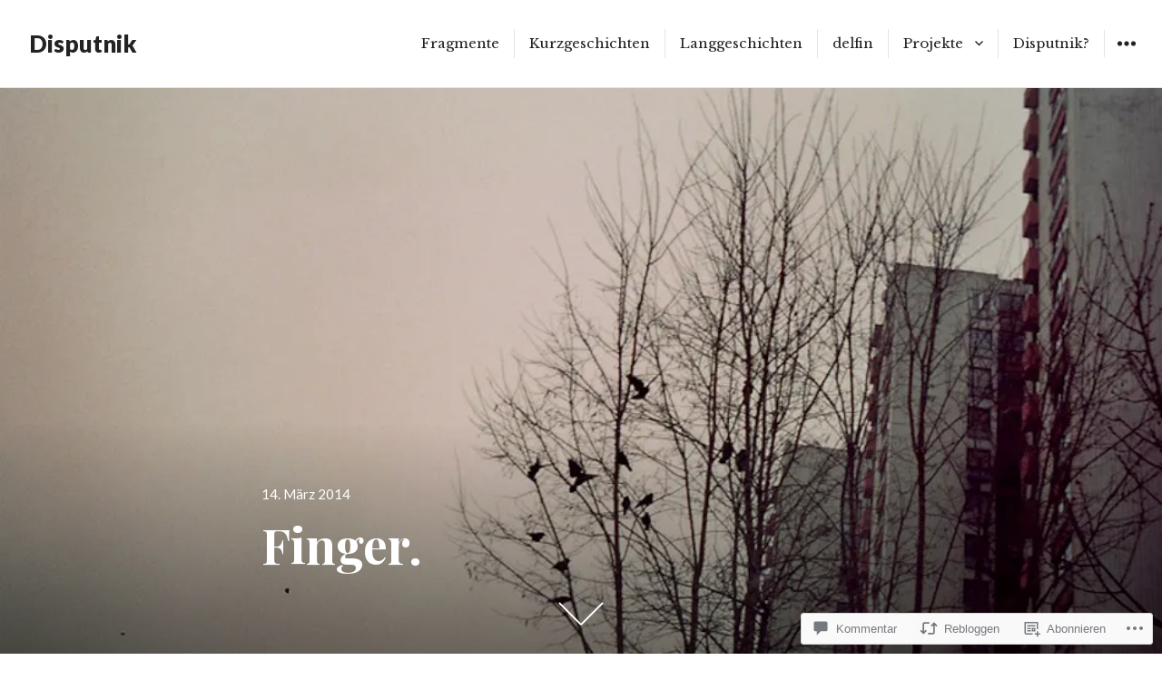

--- FILE ---
content_type: text/html; charset=UTF-8
request_url: https://disputnik.com/2014/03/14/finger/
body_size: 75886
content:
<!DOCTYPE html>
<html lang="de-DE" class="no-js">
<head>
<meta charset="UTF-8">
<meta name="viewport" content="width=device-width, initial-scale=1">
<link rel="profile" href="http://gmpg.org/xfn/11">
<link rel="pingback" href="https://disputnik.com/xmlrpc.php">
<script>(function(html){html.className = html.className.replace(/\bno-js\b/,'js')})(document.documentElement);</script>
<title>Finger. &#8211; Disputnik</title>
<meta name='robots' content='max-image-preview:large' />
<meta name="google-site-verification" content="lywZylZTTc_uukFpYFywEpuYJoOxph2AoE7M2Erowwg" />

<!-- Async WordPress.com Remote Login -->
<script id="wpcom_remote_login_js">
var wpcom_remote_login_extra_auth = '';
function wpcom_remote_login_remove_dom_node_id( element_id ) {
	var dom_node = document.getElementById( element_id );
	if ( dom_node ) { dom_node.parentNode.removeChild( dom_node ); }
}
function wpcom_remote_login_remove_dom_node_classes( class_name ) {
	var dom_nodes = document.querySelectorAll( '.' + class_name );
	for ( var i = 0; i < dom_nodes.length; i++ ) {
		dom_nodes[ i ].parentNode.removeChild( dom_nodes[ i ] );
	}
}
function wpcom_remote_login_final_cleanup() {
	wpcom_remote_login_remove_dom_node_classes( "wpcom_remote_login_msg" );
	wpcom_remote_login_remove_dom_node_id( "wpcom_remote_login_key" );
	wpcom_remote_login_remove_dom_node_id( "wpcom_remote_login_validate" );
	wpcom_remote_login_remove_dom_node_id( "wpcom_remote_login_js" );
	wpcom_remote_login_remove_dom_node_id( "wpcom_request_access_iframe" );
	wpcom_remote_login_remove_dom_node_id( "wpcom_request_access_styles" );
}

// Watch for messages back from the remote login
window.addEventListener( "message", function( e ) {
	if ( e.origin === "https://r-login.wordpress.com" ) {
		var data = {};
		try {
			data = JSON.parse( e.data );
		} catch( e ) {
			wpcom_remote_login_final_cleanup();
			return;
		}

		if ( data.msg === 'LOGIN' ) {
			// Clean up the login check iframe
			wpcom_remote_login_remove_dom_node_id( "wpcom_remote_login_key" );

			var id_regex = new RegExp( /^[0-9]+$/ );
			var token_regex = new RegExp( /^.*|.*|.*$/ );
			if (
				token_regex.test( data.token )
				&& id_regex.test( data.wpcomid )
			) {
				// We have everything we need to ask for a login
				var script = document.createElement( "script" );
				script.setAttribute( "id", "wpcom_remote_login_validate" );
				script.src = '/remote-login.php?wpcom_remote_login=validate'
					+ '&wpcomid=' + data.wpcomid
					+ '&token=' + encodeURIComponent( data.token )
					+ '&host=' + window.location.protocol
					+ '//' + window.location.hostname
					+ '&postid=2771'
					+ '&is_singular=1';
				document.body.appendChild( script );
			}

			return;
		}

		// Safari ITP, not logged in, so redirect
		if ( data.msg === 'LOGIN-REDIRECT' ) {
			window.location = 'https://wordpress.com/log-in?redirect_to=' + window.location.href;
			return;
		}

		// Safari ITP, storage access failed, remove the request
		if ( data.msg === 'LOGIN-REMOVE' ) {
			var css_zap = 'html { -webkit-transition: margin-top 1s; transition: margin-top 1s; } /* 9001 */ html { margin-top: 0 !important; } * html body { margin-top: 0 !important; } @media screen and ( max-width: 782px ) { html { margin-top: 0 !important; } * html body { margin-top: 0 !important; } }';
			var style_zap = document.createElement( 'style' );
			style_zap.type = 'text/css';
			style_zap.appendChild( document.createTextNode( css_zap ) );
			document.body.appendChild( style_zap );

			var e = document.getElementById( 'wpcom_request_access_iframe' );
			e.parentNode.removeChild( e );

			document.cookie = 'wordpress_com_login_access=denied; path=/; max-age=31536000';

			return;
		}

		// Safari ITP
		if ( data.msg === 'REQUEST_ACCESS' ) {
			console.log( 'request access: safari' );

			// Check ITP iframe enable/disable knob
			if ( wpcom_remote_login_extra_auth !== 'safari_itp_iframe' ) {
				return;
			}

			// If we are in a "private window" there is no ITP.
			var private_window = false;
			try {
				var opendb = window.openDatabase( null, null, null, null );
			} catch( e ) {
				private_window = true;
			}

			if ( private_window ) {
				console.log( 'private window' );
				return;
			}

			var iframe = document.createElement( 'iframe' );
			iframe.id = 'wpcom_request_access_iframe';
			iframe.setAttribute( 'scrolling', 'no' );
			iframe.setAttribute( 'sandbox', 'allow-storage-access-by-user-activation allow-scripts allow-same-origin allow-top-navigation-by-user-activation' );
			iframe.src = 'https://r-login.wordpress.com/remote-login.php?wpcom_remote_login=request_access&origin=' + encodeURIComponent( data.origin ) + '&wpcomid=' + encodeURIComponent( data.wpcomid );

			var css = 'html { -webkit-transition: margin-top 1s; transition: margin-top 1s; } /* 9001 */ html { margin-top: 46px !important; } * html body { margin-top: 46px !important; } @media screen and ( max-width: 660px ) { html { margin-top: 71px !important; } * html body { margin-top: 71px !important; } #wpcom_request_access_iframe { display: block; height: 71px !important; } } #wpcom_request_access_iframe { border: 0px; height: 46px; position: fixed; top: 0; left: 0; width: 100%; min-width: 100%; z-index: 99999; background: #23282d; } ';

			var style = document.createElement( 'style' );
			style.type = 'text/css';
			style.id = 'wpcom_request_access_styles';
			style.appendChild( document.createTextNode( css ) );
			document.body.appendChild( style );

			document.body.appendChild( iframe );
		}

		if ( data.msg === 'DONE' ) {
			wpcom_remote_login_final_cleanup();
		}
	}
}, false );

// Inject the remote login iframe after the page has had a chance to load
// more critical resources
window.addEventListener( "DOMContentLoaded", function( e ) {
	var iframe = document.createElement( "iframe" );
	iframe.style.display = "none";
	iframe.setAttribute( "scrolling", "no" );
	iframe.setAttribute( "id", "wpcom_remote_login_key" );
	iframe.src = "https://r-login.wordpress.com/remote-login.php"
		+ "?wpcom_remote_login=key"
		+ "&origin=aHR0cHM6Ly9kaXNwdXRuaWsuY29t"
		+ "&wpcomid=13046417"
		+ "&time=" + Math.floor( Date.now() / 1000 );
	document.body.appendChild( iframe );
}, false );
</script>
<link rel='dns-prefetch' href='//s0.wp.com' />
<link rel='dns-prefetch' href='//widgets.wp.com' />
<link rel='dns-prefetch' href='//wordpress.com' />
<link rel='dns-prefetch' href='//fonts-api.wp.com' />
<link rel="alternate" type="application/rss+xml" title="Disputnik &raquo; Feed" href="https://disputnik.com/feed/" />
<link rel="alternate" type="application/rss+xml" title="Disputnik &raquo; Kommentar-Feed" href="https://disputnik.com/comments/feed/" />
<link rel="alternate" type="application/rss+xml" title="Disputnik &raquo; Finger. Kommentar-Feed" href="https://disputnik.com/2014/03/14/finger/feed/" />
	<script type="text/javascript">
		/* <![CDATA[ */
		function addLoadEvent(func) {
			var oldonload = window.onload;
			if (typeof window.onload != 'function') {
				window.onload = func;
			} else {
				window.onload = function () {
					oldonload();
					func();
				}
			}
		}
		/* ]]> */
	</script>
	<link crossorigin='anonymous' rel='stylesheet' id='all-css-0-1' href='/_static/??-eJxtzEkKgDAQRNELGZs4EDfiWUJsxMzYHby+RARB3BQ8KD6cWZgUGSNDKCL7su2RwCJnbdxjCCnVWYtHggO9ZlxFTsQftYaogf+k3x2+4Vv1voRZqrHvpkHJwV5glDTa&cssminify=yes' type='text/css' media='all' />
<style id='wp-emoji-styles-inline-css'>

	img.wp-smiley, img.emoji {
		display: inline !important;
		border: none !important;
		box-shadow: none !important;
		height: 1em !important;
		width: 1em !important;
		margin: 0 0.07em !important;
		vertical-align: -0.1em !important;
		background: none !important;
		padding: 0 !important;
	}
/*# sourceURL=wp-emoji-styles-inline-css */
</style>
<link crossorigin='anonymous' rel='stylesheet' id='all-css-2-1' href='/wp-content/plugins/gutenberg-core/v22.4.0/build/styles/block-library/style.min.css?m=1768935615i&cssminify=yes' type='text/css' media='all' />
<style id='wp-block-library-inline-css'>
.has-text-align-justify {
	text-align:justify;
}
.has-text-align-justify{text-align:justify;}

/*# sourceURL=wp-block-library-inline-css */
</style><style id='global-styles-inline-css'>
:root{--wp--preset--aspect-ratio--square: 1;--wp--preset--aspect-ratio--4-3: 4/3;--wp--preset--aspect-ratio--3-4: 3/4;--wp--preset--aspect-ratio--3-2: 3/2;--wp--preset--aspect-ratio--2-3: 2/3;--wp--preset--aspect-ratio--16-9: 16/9;--wp--preset--aspect-ratio--9-16: 9/16;--wp--preset--color--black: #000000;--wp--preset--color--cyan-bluish-gray: #abb8c3;--wp--preset--color--white: #ffffff;--wp--preset--color--pale-pink: #f78da7;--wp--preset--color--vivid-red: #cf2e2e;--wp--preset--color--luminous-vivid-orange: #ff6900;--wp--preset--color--luminous-vivid-amber: #fcb900;--wp--preset--color--light-green-cyan: #7bdcb5;--wp--preset--color--vivid-green-cyan: #00d084;--wp--preset--color--pale-cyan-blue: #8ed1fc;--wp--preset--color--vivid-cyan-blue: #0693e3;--wp--preset--color--vivid-purple: #9b51e0;--wp--preset--gradient--vivid-cyan-blue-to-vivid-purple: linear-gradient(135deg,rgb(6,147,227) 0%,rgb(155,81,224) 100%);--wp--preset--gradient--light-green-cyan-to-vivid-green-cyan: linear-gradient(135deg,rgb(122,220,180) 0%,rgb(0,208,130) 100%);--wp--preset--gradient--luminous-vivid-amber-to-luminous-vivid-orange: linear-gradient(135deg,rgb(252,185,0) 0%,rgb(255,105,0) 100%);--wp--preset--gradient--luminous-vivid-orange-to-vivid-red: linear-gradient(135deg,rgb(255,105,0) 0%,rgb(207,46,46) 100%);--wp--preset--gradient--very-light-gray-to-cyan-bluish-gray: linear-gradient(135deg,rgb(238,238,238) 0%,rgb(169,184,195) 100%);--wp--preset--gradient--cool-to-warm-spectrum: linear-gradient(135deg,rgb(74,234,220) 0%,rgb(151,120,209) 20%,rgb(207,42,186) 40%,rgb(238,44,130) 60%,rgb(251,105,98) 80%,rgb(254,248,76) 100%);--wp--preset--gradient--blush-light-purple: linear-gradient(135deg,rgb(255,206,236) 0%,rgb(152,150,240) 100%);--wp--preset--gradient--blush-bordeaux: linear-gradient(135deg,rgb(254,205,165) 0%,rgb(254,45,45) 50%,rgb(107,0,62) 100%);--wp--preset--gradient--luminous-dusk: linear-gradient(135deg,rgb(255,203,112) 0%,rgb(199,81,192) 50%,rgb(65,88,208) 100%);--wp--preset--gradient--pale-ocean: linear-gradient(135deg,rgb(255,245,203) 0%,rgb(182,227,212) 50%,rgb(51,167,181) 100%);--wp--preset--gradient--electric-grass: linear-gradient(135deg,rgb(202,248,128) 0%,rgb(113,206,126) 100%);--wp--preset--gradient--midnight: linear-gradient(135deg,rgb(2,3,129) 0%,rgb(40,116,252) 100%);--wp--preset--font-size--small: 13px;--wp--preset--font-size--medium: 20px;--wp--preset--font-size--large: 36px;--wp--preset--font-size--x-large: 42px;--wp--preset--font-family--albert-sans: 'Albert Sans', sans-serif;--wp--preset--font-family--alegreya: Alegreya, serif;--wp--preset--font-family--arvo: Arvo, serif;--wp--preset--font-family--bodoni-moda: 'Bodoni Moda', serif;--wp--preset--font-family--bricolage-grotesque: 'Bricolage Grotesque', sans-serif;--wp--preset--font-family--cabin: Cabin, sans-serif;--wp--preset--font-family--chivo: Chivo, sans-serif;--wp--preset--font-family--commissioner: Commissioner, sans-serif;--wp--preset--font-family--cormorant: Cormorant, serif;--wp--preset--font-family--courier-prime: 'Courier Prime', monospace;--wp--preset--font-family--crimson-pro: 'Crimson Pro', serif;--wp--preset--font-family--dm-mono: 'DM Mono', monospace;--wp--preset--font-family--dm-sans: 'DM Sans', sans-serif;--wp--preset--font-family--dm-serif-display: 'DM Serif Display', serif;--wp--preset--font-family--domine: Domine, serif;--wp--preset--font-family--eb-garamond: 'EB Garamond', serif;--wp--preset--font-family--epilogue: Epilogue, sans-serif;--wp--preset--font-family--fahkwang: Fahkwang, sans-serif;--wp--preset--font-family--figtree: Figtree, sans-serif;--wp--preset--font-family--fira-sans: 'Fira Sans', sans-serif;--wp--preset--font-family--fjalla-one: 'Fjalla One', sans-serif;--wp--preset--font-family--fraunces: Fraunces, serif;--wp--preset--font-family--gabarito: Gabarito, system-ui;--wp--preset--font-family--ibm-plex-mono: 'IBM Plex Mono', monospace;--wp--preset--font-family--ibm-plex-sans: 'IBM Plex Sans', sans-serif;--wp--preset--font-family--ibarra-real-nova: 'Ibarra Real Nova', serif;--wp--preset--font-family--instrument-serif: 'Instrument Serif', serif;--wp--preset--font-family--inter: Inter, sans-serif;--wp--preset--font-family--josefin-sans: 'Josefin Sans', sans-serif;--wp--preset--font-family--jost: Jost, sans-serif;--wp--preset--font-family--libre-baskerville: 'Libre Baskerville', serif;--wp--preset--font-family--libre-franklin: 'Libre Franklin', sans-serif;--wp--preset--font-family--literata: Literata, serif;--wp--preset--font-family--lora: Lora, serif;--wp--preset--font-family--merriweather: Merriweather, serif;--wp--preset--font-family--montserrat: Montserrat, sans-serif;--wp--preset--font-family--newsreader: Newsreader, serif;--wp--preset--font-family--noto-sans-mono: 'Noto Sans Mono', sans-serif;--wp--preset--font-family--nunito: Nunito, sans-serif;--wp--preset--font-family--open-sans: 'Open Sans', sans-serif;--wp--preset--font-family--overpass: Overpass, sans-serif;--wp--preset--font-family--pt-serif: 'PT Serif', serif;--wp--preset--font-family--petrona: Petrona, serif;--wp--preset--font-family--piazzolla: Piazzolla, serif;--wp--preset--font-family--playfair-display: 'Playfair Display', serif;--wp--preset--font-family--plus-jakarta-sans: 'Plus Jakarta Sans', sans-serif;--wp--preset--font-family--poppins: Poppins, sans-serif;--wp--preset--font-family--raleway: Raleway, sans-serif;--wp--preset--font-family--roboto: Roboto, sans-serif;--wp--preset--font-family--roboto-slab: 'Roboto Slab', serif;--wp--preset--font-family--rubik: Rubik, sans-serif;--wp--preset--font-family--rufina: Rufina, serif;--wp--preset--font-family--sora: Sora, sans-serif;--wp--preset--font-family--source-sans-3: 'Source Sans 3', sans-serif;--wp--preset--font-family--source-serif-4: 'Source Serif 4', serif;--wp--preset--font-family--space-mono: 'Space Mono', monospace;--wp--preset--font-family--syne: Syne, sans-serif;--wp--preset--font-family--texturina: Texturina, serif;--wp--preset--font-family--urbanist: Urbanist, sans-serif;--wp--preset--font-family--work-sans: 'Work Sans', sans-serif;--wp--preset--spacing--20: 0.44rem;--wp--preset--spacing--30: 0.67rem;--wp--preset--spacing--40: 1rem;--wp--preset--spacing--50: 1.5rem;--wp--preset--spacing--60: 2.25rem;--wp--preset--spacing--70: 3.38rem;--wp--preset--spacing--80: 5.06rem;--wp--preset--shadow--natural: 6px 6px 9px rgba(0, 0, 0, 0.2);--wp--preset--shadow--deep: 12px 12px 50px rgba(0, 0, 0, 0.4);--wp--preset--shadow--sharp: 6px 6px 0px rgba(0, 0, 0, 0.2);--wp--preset--shadow--outlined: 6px 6px 0px -3px rgb(255, 255, 255), 6px 6px rgb(0, 0, 0);--wp--preset--shadow--crisp: 6px 6px 0px rgb(0, 0, 0);}:where(body) { margin: 0; }:where(.is-layout-flex){gap: 0.5em;}:where(.is-layout-grid){gap: 0.5em;}body .is-layout-flex{display: flex;}.is-layout-flex{flex-wrap: wrap;align-items: center;}.is-layout-flex > :is(*, div){margin: 0;}body .is-layout-grid{display: grid;}.is-layout-grid > :is(*, div){margin: 0;}body{padding-top: 0px;padding-right: 0px;padding-bottom: 0px;padding-left: 0px;}:root :where(.wp-element-button, .wp-block-button__link){background-color: #32373c;border-width: 0;color: #fff;font-family: inherit;font-size: inherit;font-style: inherit;font-weight: inherit;letter-spacing: inherit;line-height: inherit;padding-top: calc(0.667em + 2px);padding-right: calc(1.333em + 2px);padding-bottom: calc(0.667em + 2px);padding-left: calc(1.333em + 2px);text-decoration: none;text-transform: inherit;}.has-black-color{color: var(--wp--preset--color--black) !important;}.has-cyan-bluish-gray-color{color: var(--wp--preset--color--cyan-bluish-gray) !important;}.has-white-color{color: var(--wp--preset--color--white) !important;}.has-pale-pink-color{color: var(--wp--preset--color--pale-pink) !important;}.has-vivid-red-color{color: var(--wp--preset--color--vivid-red) !important;}.has-luminous-vivid-orange-color{color: var(--wp--preset--color--luminous-vivid-orange) !important;}.has-luminous-vivid-amber-color{color: var(--wp--preset--color--luminous-vivid-amber) !important;}.has-light-green-cyan-color{color: var(--wp--preset--color--light-green-cyan) !important;}.has-vivid-green-cyan-color{color: var(--wp--preset--color--vivid-green-cyan) !important;}.has-pale-cyan-blue-color{color: var(--wp--preset--color--pale-cyan-blue) !important;}.has-vivid-cyan-blue-color{color: var(--wp--preset--color--vivid-cyan-blue) !important;}.has-vivid-purple-color{color: var(--wp--preset--color--vivid-purple) !important;}.has-black-background-color{background-color: var(--wp--preset--color--black) !important;}.has-cyan-bluish-gray-background-color{background-color: var(--wp--preset--color--cyan-bluish-gray) !important;}.has-white-background-color{background-color: var(--wp--preset--color--white) !important;}.has-pale-pink-background-color{background-color: var(--wp--preset--color--pale-pink) !important;}.has-vivid-red-background-color{background-color: var(--wp--preset--color--vivid-red) !important;}.has-luminous-vivid-orange-background-color{background-color: var(--wp--preset--color--luminous-vivid-orange) !important;}.has-luminous-vivid-amber-background-color{background-color: var(--wp--preset--color--luminous-vivid-amber) !important;}.has-light-green-cyan-background-color{background-color: var(--wp--preset--color--light-green-cyan) !important;}.has-vivid-green-cyan-background-color{background-color: var(--wp--preset--color--vivid-green-cyan) !important;}.has-pale-cyan-blue-background-color{background-color: var(--wp--preset--color--pale-cyan-blue) !important;}.has-vivid-cyan-blue-background-color{background-color: var(--wp--preset--color--vivid-cyan-blue) !important;}.has-vivid-purple-background-color{background-color: var(--wp--preset--color--vivid-purple) !important;}.has-black-border-color{border-color: var(--wp--preset--color--black) !important;}.has-cyan-bluish-gray-border-color{border-color: var(--wp--preset--color--cyan-bluish-gray) !important;}.has-white-border-color{border-color: var(--wp--preset--color--white) !important;}.has-pale-pink-border-color{border-color: var(--wp--preset--color--pale-pink) !important;}.has-vivid-red-border-color{border-color: var(--wp--preset--color--vivid-red) !important;}.has-luminous-vivid-orange-border-color{border-color: var(--wp--preset--color--luminous-vivid-orange) !important;}.has-luminous-vivid-amber-border-color{border-color: var(--wp--preset--color--luminous-vivid-amber) !important;}.has-light-green-cyan-border-color{border-color: var(--wp--preset--color--light-green-cyan) !important;}.has-vivid-green-cyan-border-color{border-color: var(--wp--preset--color--vivid-green-cyan) !important;}.has-pale-cyan-blue-border-color{border-color: var(--wp--preset--color--pale-cyan-blue) !important;}.has-vivid-cyan-blue-border-color{border-color: var(--wp--preset--color--vivid-cyan-blue) !important;}.has-vivid-purple-border-color{border-color: var(--wp--preset--color--vivid-purple) !important;}.has-vivid-cyan-blue-to-vivid-purple-gradient-background{background: var(--wp--preset--gradient--vivid-cyan-blue-to-vivid-purple) !important;}.has-light-green-cyan-to-vivid-green-cyan-gradient-background{background: var(--wp--preset--gradient--light-green-cyan-to-vivid-green-cyan) !important;}.has-luminous-vivid-amber-to-luminous-vivid-orange-gradient-background{background: var(--wp--preset--gradient--luminous-vivid-amber-to-luminous-vivid-orange) !important;}.has-luminous-vivid-orange-to-vivid-red-gradient-background{background: var(--wp--preset--gradient--luminous-vivid-orange-to-vivid-red) !important;}.has-very-light-gray-to-cyan-bluish-gray-gradient-background{background: var(--wp--preset--gradient--very-light-gray-to-cyan-bluish-gray) !important;}.has-cool-to-warm-spectrum-gradient-background{background: var(--wp--preset--gradient--cool-to-warm-spectrum) !important;}.has-blush-light-purple-gradient-background{background: var(--wp--preset--gradient--blush-light-purple) !important;}.has-blush-bordeaux-gradient-background{background: var(--wp--preset--gradient--blush-bordeaux) !important;}.has-luminous-dusk-gradient-background{background: var(--wp--preset--gradient--luminous-dusk) !important;}.has-pale-ocean-gradient-background{background: var(--wp--preset--gradient--pale-ocean) !important;}.has-electric-grass-gradient-background{background: var(--wp--preset--gradient--electric-grass) !important;}.has-midnight-gradient-background{background: var(--wp--preset--gradient--midnight) !important;}.has-small-font-size{font-size: var(--wp--preset--font-size--small) !important;}.has-medium-font-size{font-size: var(--wp--preset--font-size--medium) !important;}.has-large-font-size{font-size: var(--wp--preset--font-size--large) !important;}.has-x-large-font-size{font-size: var(--wp--preset--font-size--x-large) !important;}.has-albert-sans-font-family{font-family: var(--wp--preset--font-family--albert-sans) !important;}.has-alegreya-font-family{font-family: var(--wp--preset--font-family--alegreya) !important;}.has-arvo-font-family{font-family: var(--wp--preset--font-family--arvo) !important;}.has-bodoni-moda-font-family{font-family: var(--wp--preset--font-family--bodoni-moda) !important;}.has-bricolage-grotesque-font-family{font-family: var(--wp--preset--font-family--bricolage-grotesque) !important;}.has-cabin-font-family{font-family: var(--wp--preset--font-family--cabin) !important;}.has-chivo-font-family{font-family: var(--wp--preset--font-family--chivo) !important;}.has-commissioner-font-family{font-family: var(--wp--preset--font-family--commissioner) !important;}.has-cormorant-font-family{font-family: var(--wp--preset--font-family--cormorant) !important;}.has-courier-prime-font-family{font-family: var(--wp--preset--font-family--courier-prime) !important;}.has-crimson-pro-font-family{font-family: var(--wp--preset--font-family--crimson-pro) !important;}.has-dm-mono-font-family{font-family: var(--wp--preset--font-family--dm-mono) !important;}.has-dm-sans-font-family{font-family: var(--wp--preset--font-family--dm-sans) !important;}.has-dm-serif-display-font-family{font-family: var(--wp--preset--font-family--dm-serif-display) !important;}.has-domine-font-family{font-family: var(--wp--preset--font-family--domine) !important;}.has-eb-garamond-font-family{font-family: var(--wp--preset--font-family--eb-garamond) !important;}.has-epilogue-font-family{font-family: var(--wp--preset--font-family--epilogue) !important;}.has-fahkwang-font-family{font-family: var(--wp--preset--font-family--fahkwang) !important;}.has-figtree-font-family{font-family: var(--wp--preset--font-family--figtree) !important;}.has-fira-sans-font-family{font-family: var(--wp--preset--font-family--fira-sans) !important;}.has-fjalla-one-font-family{font-family: var(--wp--preset--font-family--fjalla-one) !important;}.has-fraunces-font-family{font-family: var(--wp--preset--font-family--fraunces) !important;}.has-gabarito-font-family{font-family: var(--wp--preset--font-family--gabarito) !important;}.has-ibm-plex-mono-font-family{font-family: var(--wp--preset--font-family--ibm-plex-mono) !important;}.has-ibm-plex-sans-font-family{font-family: var(--wp--preset--font-family--ibm-plex-sans) !important;}.has-ibarra-real-nova-font-family{font-family: var(--wp--preset--font-family--ibarra-real-nova) !important;}.has-instrument-serif-font-family{font-family: var(--wp--preset--font-family--instrument-serif) !important;}.has-inter-font-family{font-family: var(--wp--preset--font-family--inter) !important;}.has-josefin-sans-font-family{font-family: var(--wp--preset--font-family--josefin-sans) !important;}.has-jost-font-family{font-family: var(--wp--preset--font-family--jost) !important;}.has-libre-baskerville-font-family{font-family: var(--wp--preset--font-family--libre-baskerville) !important;}.has-libre-franklin-font-family{font-family: var(--wp--preset--font-family--libre-franklin) !important;}.has-literata-font-family{font-family: var(--wp--preset--font-family--literata) !important;}.has-lora-font-family{font-family: var(--wp--preset--font-family--lora) !important;}.has-merriweather-font-family{font-family: var(--wp--preset--font-family--merriweather) !important;}.has-montserrat-font-family{font-family: var(--wp--preset--font-family--montserrat) !important;}.has-newsreader-font-family{font-family: var(--wp--preset--font-family--newsreader) !important;}.has-noto-sans-mono-font-family{font-family: var(--wp--preset--font-family--noto-sans-mono) !important;}.has-nunito-font-family{font-family: var(--wp--preset--font-family--nunito) !important;}.has-open-sans-font-family{font-family: var(--wp--preset--font-family--open-sans) !important;}.has-overpass-font-family{font-family: var(--wp--preset--font-family--overpass) !important;}.has-pt-serif-font-family{font-family: var(--wp--preset--font-family--pt-serif) !important;}.has-petrona-font-family{font-family: var(--wp--preset--font-family--petrona) !important;}.has-piazzolla-font-family{font-family: var(--wp--preset--font-family--piazzolla) !important;}.has-playfair-display-font-family{font-family: var(--wp--preset--font-family--playfair-display) !important;}.has-plus-jakarta-sans-font-family{font-family: var(--wp--preset--font-family--plus-jakarta-sans) !important;}.has-poppins-font-family{font-family: var(--wp--preset--font-family--poppins) !important;}.has-raleway-font-family{font-family: var(--wp--preset--font-family--raleway) !important;}.has-roboto-font-family{font-family: var(--wp--preset--font-family--roboto) !important;}.has-roboto-slab-font-family{font-family: var(--wp--preset--font-family--roboto-slab) !important;}.has-rubik-font-family{font-family: var(--wp--preset--font-family--rubik) !important;}.has-rufina-font-family{font-family: var(--wp--preset--font-family--rufina) !important;}.has-sora-font-family{font-family: var(--wp--preset--font-family--sora) !important;}.has-source-sans-3-font-family{font-family: var(--wp--preset--font-family--source-sans-3) !important;}.has-source-serif-4-font-family{font-family: var(--wp--preset--font-family--source-serif-4) !important;}.has-space-mono-font-family{font-family: var(--wp--preset--font-family--space-mono) !important;}.has-syne-font-family{font-family: var(--wp--preset--font-family--syne) !important;}.has-texturina-font-family{font-family: var(--wp--preset--font-family--texturina) !important;}.has-urbanist-font-family{font-family: var(--wp--preset--font-family--urbanist) !important;}.has-work-sans-font-family{font-family: var(--wp--preset--font-family--work-sans) !important;}
/*# sourceURL=global-styles-inline-css */
</style>

<style id='classic-theme-styles-inline-css'>
.wp-block-button__link{background-color:#32373c;border-radius:9999px;box-shadow:none;color:#fff;font-size:1.125em;padding:calc(.667em + 2px) calc(1.333em + 2px);text-decoration:none}.wp-block-file__button{background:#32373c;color:#fff}.wp-block-accordion-heading{margin:0}.wp-block-accordion-heading__toggle{background-color:inherit!important;color:inherit!important}.wp-block-accordion-heading__toggle:not(:focus-visible){outline:none}.wp-block-accordion-heading__toggle:focus,.wp-block-accordion-heading__toggle:hover{background-color:inherit!important;border:none;box-shadow:none;color:inherit;padding:var(--wp--preset--spacing--20,1em) 0;text-decoration:none}.wp-block-accordion-heading__toggle:focus-visible{outline:auto;outline-offset:0}
/*# sourceURL=/wp-content/plugins/gutenberg-core/v22.4.0/build/styles/block-library/classic.min.css */
</style>
<link crossorigin='anonymous' rel='stylesheet' id='all-css-4-1' href='/_static/??-eJx9jskOwjAMRH+IYPblgPgUlMWClDqJYqf9fVxVXABxseSZefbAWIzPSTAJUDOlb/eYGHyuqDoVK6AJwhAt9kgaW3rmBfzGxqKMca5UZDY6KTYy8lCQ/3EdSrH+aVSaT8wGUM7pbd4GTCFXsE0yWZHovzDg6sG12AcYsDp9reLUmT/3qcyVLuvj4bRd7fbnTfcCmvdj7g==&cssminify=yes' type='text/css' media='all' />
<link rel='stylesheet' id='verbum-gutenberg-css-css' href='https://widgets.wp.com/verbum-block-editor/block-editor.css?ver=1738686361' media='all' />
<link crossorigin='anonymous' rel='stylesheet' id='all-css-6-1' href='/_static/??/wp-content/mu-plugins/comment-likes/css/comment-likes.css,/i/noticons/noticons.css?m=1436783281j&cssminify=yes' type='text/css' media='all' />
<link rel='stylesheet' id='resonar-fonts-css' href='https://fonts-api.wp.com/css?family=Libre+Baskerville%3A400%2C700%2C400italic%7CLato%3A400%2C700%2C900%2C400italic%2C700italic%2C900italic%7CPlayfair+Display%3A400%2C700%2C400italic%2C700italic%7CInconsolata%3A400&#038;subset=latin%2Clatin-ext' media='all' />
<link crossorigin='anonymous' rel='stylesheet' id='all-css-8-1' href='/_static/??-eJyNj90KwjAMRl/IGqaTeSM+inQh1s42KU3H8O3txIuCIt59H5yTH1iSQeFCXCDOJoXZeVaYqCSL93eHKMJw8YzgiCn7auj3uEXVDTRDy40iKaR5hEwqbDNoeQT6B1wXvmCzJJT4oTQHZxqDuBodVKqpvyRHYoKgLb6+1xZzDdbnVT3HUzcc9rtjP3T99AQ/mHE9&cssminify=yes' type='text/css' media='all' />
<link crossorigin='anonymous' rel='stylesheet' id='print-css-9-1' href='/wp-content/mu-plugins/global-print/global-print.css?m=1465851035i&cssminify=yes' type='text/css' media='print' />
<style id='jetpack-global-styles-frontend-style-inline-css'>
:root { --font-headings: unset; --font-base: unset; --font-headings-default: -apple-system,BlinkMacSystemFont,"Segoe UI",Roboto,Oxygen-Sans,Ubuntu,Cantarell,"Helvetica Neue",sans-serif; --font-base-default: -apple-system,BlinkMacSystemFont,"Segoe UI",Roboto,Oxygen-Sans,Ubuntu,Cantarell,"Helvetica Neue",sans-serif;}
/*# sourceURL=jetpack-global-styles-frontend-style-inline-css */
</style>
<link crossorigin='anonymous' rel='stylesheet' id='all-css-12-1' href='/_static/??-eJyNjcEKwjAQRH/IuFRT6kX8FNkmS5K6yQY3Qfx7bfEiXrwM82B4A49qnJRGpUHupnIPqSgs1Cq624chi6zhO5OCRryTR++fW00l7J3qDv43XVNxoOISsmEJol/wY2uR8vs3WggsM/I6uOTzMI3Hw8lOg11eUT1JKA==&cssminify=yes' type='text/css' media='all' />
<script type="text/javascript" id="jetpack_related-posts-js-extra">
/* <![CDATA[ */
var related_posts_js_options = {"post_heading":"h4"};
//# sourceURL=jetpack_related-posts-js-extra
/* ]]> */
</script>
<script type="text/javascript" id="wpcom-actionbar-placeholder-js-extra">
/* <![CDATA[ */
var actionbardata = {"siteID":"13046417","postID":"2771","siteURL":"https://disputnik.com","xhrURL":"https://disputnik.com/wp-admin/admin-ajax.php","nonce":"0c03c43c55","isLoggedIn":"","statusMessage":"","subsEmailDefault":"instantly","proxyScriptUrl":"https://s0.wp.com/wp-content/js/wpcom-proxy-request.js?m=1513050504i&amp;ver=20211021","shortlink":"https://wp.me/sSJY5-finger","i18n":{"followedText":"Neue Beitr\u00e4ge von dieser Website erscheinen nun in deinem \u003Ca href=\"https://wordpress.com/reader\"\u003EReader\u003C/a\u003E","foldBar":"Diese Leiste einklappen","unfoldBar":"Diese Leiste aufklappen","shortLinkCopied":"Kurzlink in Zwischenablage kopiert"}};
//# sourceURL=wpcom-actionbar-placeholder-js-extra
/* ]]> */
</script>
<script type="text/javascript" id="jetpack-mu-wpcom-settings-js-before">
/* <![CDATA[ */
var JETPACK_MU_WPCOM_SETTINGS = {"assetsUrl":"https://s0.wp.com/wp-content/mu-plugins/jetpack-mu-wpcom-plugin/moon/jetpack_vendor/automattic/jetpack-mu-wpcom/src/build/"};
//# sourceURL=jetpack-mu-wpcom-settings-js-before
/* ]]> */
</script>
<script crossorigin='anonymous' type='text/javascript'  src='/_static/??-eJx1jcEOwiAQRH/I7dYm6Mn4KabCpgFhQVhS+/digkk9eJpM5uUNrgl0ZCEWDBWSr4vlgo4kzfrRO4YYGW+WNd6r9QYz+VnIQIpFym8bguXBlQPuxK4xXiDl+Nq+W5P5aqh8RveslLcee8FfCIJdcjvt8DVcjmelxvE0Tcq9AV2gTlk='></script>
<script type="text/javascript" id="rlt-proxy-js-after">
/* <![CDATA[ */
	rltInitialize( {"token":null,"iframeOrigins":["https:\/\/widgets.wp.com"]} );
//# sourceURL=rlt-proxy-js-after
/* ]]> */
</script>
<link rel="EditURI" type="application/rsd+xml" title="RSD" href="https://disputnik.wordpress.com/xmlrpc.php?rsd" />
<meta name="generator" content="WordPress.com" />
<link rel="canonical" href="https://disputnik.com/2014/03/14/finger/" />
<link rel='shortlink' href='https://wp.me/sSJY5-finger' />
<link rel="alternate" type="application/json+oembed" href="https://public-api.wordpress.com/oembed/?format=json&amp;url=https%3A%2F%2Fdisputnik.com%2F2014%2F03%2F14%2Ffinger%2F&amp;for=wpcom-auto-discovery" /><link rel="alternate" type="application/xml+oembed" href="https://public-api.wordpress.com/oembed/?format=xml&amp;url=https%3A%2F%2Fdisputnik.com%2F2014%2F03%2F14%2Ffinger%2F&amp;for=wpcom-auto-discovery" />
<!-- Jetpack Open Graph Tags -->
<meta property="og:type" content="article" />
<meta property="og:title" content="Finger." />
<meta property="og:url" content="https://disputnik.com/2014/03/14/finger/" />
<meta property="og:description" content="Wir werden es alle gewusst haben, und auch wenn sich nichts ändern wird, und auch wenn es zu spät sein wird, werden wir sagen können, dass wir es gewusst haben, dass wir die Zeichen erkannt haben, …" />
<meta property="article:published_time" content="2014-03-14T11:58:45+00:00" />
<meta property="article:modified_time" content="2014-04-03T10:51:53+00:00" />
<meta property="og:site_name" content="Disputnik" />
<meta property="og:image" content="https://disputnik.com/wp-content/uploads/2014/03/birds_by_shinybootsofleather.jpg" />
<meta property="og:image:width" content="950" />
<meta property="og:image:height" content="651" />
<meta property="og:image:alt" content="" />
<meta property="og:locale" content="de_DE" />
<meta property="article:publisher" content="https://www.facebook.com/WordPresscom" />
<meta name="twitter:text:title" content="Finger." />
<meta name="twitter:image" content="https://disputnik.com/wp-content/uploads/2014/03/birds_by_shinybootsofleather.jpg?w=640" />
<meta name="twitter:card" content="summary_large_image" />

<!-- End Jetpack Open Graph Tags -->
<link rel="shortcut icon" type="image/x-icon" href="https://secure.gravatar.com/blavatar/77be325f403f3eddda106520b9161a89fb96f55d502126b1065d648c5b7afea9?s=32" sizes="16x16" />
<link rel="icon" type="image/x-icon" href="https://secure.gravatar.com/blavatar/77be325f403f3eddda106520b9161a89fb96f55d502126b1065d648c5b7afea9?s=32" sizes="16x16" />
<link rel="apple-touch-icon" href="https://secure.gravatar.com/blavatar/77be325f403f3eddda106520b9161a89fb96f55d502126b1065d648c5b7afea9?s=114" />
<link rel='openid.server' href='https://disputnik.com/?openidserver=1' />
<link rel='openid.delegate' href='https://disputnik.com/' />
<link rel="search" type="application/opensearchdescription+xml" href="https://disputnik.com/osd.xml" title="Disputnik" />
<link rel="search" type="application/opensearchdescription+xml" href="https://s1.wp.com/opensearch.xml" title="WordPress.com" />
<script type="text/javascript" id="webfont-output">
  
  WebFontConfig = {"typekit":{"id":"rri1veh"}};
  (function() {
    var wf = document.createElement('script');
    wf.src = ('https:' == document.location.protocol ? 'https' : 'http') +
      '://ajax.googleapis.com/ajax/libs/webfont/1/webfont.js';
    wf.type = 'text/javascript';
    wf.async = 'true';
    var s = document.getElementsByTagName('script')[0];
    s.parentNode.insertBefore(wf, s);
	})();
</script><meta name="description" content="Wir werden es alle gewusst haben, und auch wenn sich nichts ändern wird, und auch wenn es zu spät sein wird, werden wir sagen können, dass wir es gewusst haben, dass wir die Zeichen erkannt haben, dass es viele Zeichen waren, deutliche Zeichen, unzählige Fingerzeige, die eigentlich niemand hätte übersehen können, und wir werden sagen&hellip;" />
<link crossorigin='anonymous' rel='stylesheet' id='all-css-0-3' href='/_static/??-eJyVjkEKwkAMRS9kG2rR4kI8irTpIGknyTCZ0OtXsRXc6fJ9Ho8PS6pQpQQpwF6l6A8SgymU1OO8MbCqwJ0EYYiKs4EtlEKu0ewAvxdYR4/BAPusbiF+pH34N/i+5BRHMB8MM6VC+pS/qGaSV/nG16Y7tZfu3DbHaQXdH15M&cssminify=yes' type='text/css' media='all' />
</head>

<body class="wp-singular post-template-default single single-post postid-2771 single-format-standard wp-theme-pubresonar customizer-styles-applied custom-menu widgets-hidden jetpack-reblog-enabled">
<div id="page" class="hfeed site">
	<a class="skip-link screen-reader-text" href="#content">Zum Inhalt springen</a>

	
	<header id="masthead" class="site-header" role="banner">
		<div class="site-branding">
			<a href="https://disputnik.com/" class="site-logo-link" rel="home" itemprop="url"></a>
							<p class="site-title"><a href="https://disputnik.com/" rel="home">Disputnik</a></p>
					</div><!-- .site-branding -->

		<button id="sidebar-toggle" class="sidebar-toggle"></button>

					<nav class="main-navigation" role="navigation">
				<div class="menu-kategorien-container"><ul id="menu-kategorien" class="nav-menu"><li id="menu-item-1359" class="menu-item menu-item-type-taxonomy menu-item-object-category current-post-ancestor current-menu-parent current-post-parent menu-item-1359"><a href="https://disputnik.com/category/fragmente/">Fragmente</a></li>
<li id="menu-item-1355" class="menu-item menu-item-type-taxonomy menu-item-object-category menu-item-1355"><a href="https://disputnik.com/category/kurzgeschichten/">Kurzgeschichten</a></li>
<li id="menu-item-1356" class="menu-item menu-item-type-taxonomy menu-item-object-category menu-item-1356"><a href="https://disputnik.com/category/langgeschichten/">Langgeschichten</a></li>
<li id="menu-item-5460" class="menu-item menu-item-type-post_type menu-item-object-page menu-item-5460"><a href="https://disputnik.com/delfin/">delfin</a></li>
<li id="menu-item-1885" class="menu-item menu-item-type-taxonomy menu-item-object-category menu-item-has-children menu-item-1885"><a href="https://disputnik.com/category/projekte/">Projekte</a>
<ul class="sub-menu">
	<li id="menu-item-4768" class="menu-item menu-item-type-post_type menu-item-object-page menu-item-4768"><a href="https://disputnik.com/nita-verschwindet/">Nita verschwindet</a></li>
	<li id="menu-item-4665" class="menu-item menu-item-type-post_type menu-item-object-page menu-item-4665"><a href="https://disputnik.com/aus-dem-rahmen/">Aus dem Rahmen</a></li>
</ul>
</li>
<li id="menu-item-716" class="menu-item menu-item-type-post_type menu-item-object-page menu-item-716"><a href="https://disputnik.com/about-disputnik/">Disputnik?</a></li>
</ul></div>			</nav><!-- .main-navigation -->
			</header><!-- .site-header -->

	<div id="content" class="site-content">

	<div id="primary" class="content-area">
		<main id="main" class="site-main" role="main">

		
<article id="post-2771" class="post-2771 post type-post status-publish format-standard has-post-thumbnail hentry category-fragmente tag-ende tag-handeln tag-leben tag-menschen tag-mut tag-veranderung tag-weltuntergang tag-zeit">
			<div class="entry-header-background" style="background-image:url(https://disputnik.com/wp-content/uploads/2014/03/birds_by_shinybootsofleather.jpg?w=950&#038;h=651&#038;crop=1)">
			<div class="entry-header-wrapper">
				<header id="entry-header" class="entry-header">
					<div class="entry-header-inner">
						<div class="entry-date">
							<span class="posted-on"><span class="screen-reader-text">Veröffentlicht am </span><a href="https://disputnik.com/2014/03/14/finger/" rel="bookmark"><time class="entry-date published" datetime="2014-03-14T12:58:45+02:00">14. März 2014</time><time class="updated" datetime="2014-04-03T11:51:53+02:00">3. April 2014</time></a></span>						</div>

						<h1 class="entry-title">Finger.</h1>					</div>
					<div class="scroll-indicator-wrapper">
						<a href="#" id="scroll-indicator" class="scroll-indicator"><span class="screen-reader-text">Scrolle hinunter, um mehr Inhalt zu sehen</span></a>
					</div>
				</header>
			</div>
		</div>
	
	<div class="entry-content-footer">
		<div class="entry-content">
			<p>Wir werden es alle gewusst haben, und auch wenn sich nichts ändern wird, und auch wenn es zu spät sein wird, werden wir sagen können, dass wir es gewusst haben, dass wir die Zeichen erkannt haben, dass es viele Zeichen waren, deutliche Zeichen, unzählige Fingerzeige, die eigentlich niemand hätte übersehen können, und wir werden sagen können, dass wir ganz genau hingeschaut haben, dass wir gewarnt haben, mit erhobenem Zeigefinger und einem Gesicht voller Sorgenfalten, und mit dem gleichen Zeigefinger werden wir auf andere Menschen zeigen und sie verunglimpfen können, wir werden mit eben jenem Zeigefinger die ganze Schuld verschieben können, weg von uns, hin zu denen, zu den anderen, wir werden immer wieder wiederholen können, dass wir auf all die unguten Dinge der Zeit unsere Finger gelegt haben, doch mit der Zeit, mit der Zeit und ihren Dingen, werden uns allmählich die Finger abfallen, werden abfaulen, alle Finger, nur der Zeigefinger nicht, und am Ende, wenn alles vorbei ist, werden wir ihn ein letztes Mal erheben, den Zeigefinger, werden ihn dann auf die Wunde legen und vielleicht erkennen, dass wir so oft mit dem Finger gezeigt und trotzdem fast keinen Finger gerührt haben.</p>
<figure data-shortcode="caption" id="attachment_2772" aria-describedby="caption-attachment-2772" style="width: 788px" class="wp-caption alignleft"><a href="https://disputnik.com/wp-content/uploads/2014/03/birds_by_shinybootsofleather.jpg"><img data-attachment-id="2772" data-permalink="https://disputnik.com/2014/03/14/finger/birds_by_shinybootsofleather/" data-orig-file="https://disputnik.com/wp-content/uploads/2014/03/birds_by_shinybootsofleather.jpg" data-orig-size="950,651" data-comments-opened="1" data-image-meta="{&quot;aperture&quot;:&quot;0&quot;,&quot;credit&quot;:&quot;&quot;,&quot;camera&quot;:&quot;&quot;,&quot;caption&quot;:&quot;&quot;,&quot;created_timestamp&quot;:&quot;1228181822&quot;,&quot;copyright&quot;:&quot;&quot;,&quot;focal_length&quot;:&quot;0&quot;,&quot;iso&quot;:&quot;0&quot;,&quot;shutter_speed&quot;:&quot;0&quot;,&quot;title&quot;:&quot;&quot;}" data-image-title="birds_by_ShinyBootsOfLeather" data-image-description="" data-image-caption="&lt;p&gt;Original Photo by ShinyBootsOfLeather&lt;/p&gt;
" data-medium-file="https://disputnik.com/wp-content/uploads/2014/03/birds_by_shinybootsofleather.jpg?w=300" data-large-file="https://disputnik.com/wp-content/uploads/2014/03/birds_by_shinybootsofleather.jpg?w=950" class="size-full wp-image-2772" alt="Original Photo by ShinyBootsOfLeather" src="https://disputnik.com/wp-content/uploads/2014/03/birds_by_shinybootsofleather.jpg?w=1088"   srcset="https://disputnik.com/wp-content/uploads/2014/03/birds_by_shinybootsofleather.jpg?w=788&amp;h=540 788w, https://disputnik.com/wp-content/uploads/2014/03/birds_by_shinybootsofleather.jpg?w=150&amp;h=103 150w, https://disputnik.com/wp-content/uploads/2014/03/birds_by_shinybootsofleather.jpg?w=300&amp;h=206 300w, https://disputnik.com/wp-content/uploads/2014/03/birds_by_shinybootsofleather.jpg?w=768&amp;h=526 768w, https://disputnik.com/wp-content/uploads/2014/03/birds_by_shinybootsofleather.jpg 950w" sizes="(max-width: 788px) 100vw, 788px" /></a><figcaption id="caption-attachment-2772" class="wp-caption-text">Original Photo by <a title="ShinyBootsOfLeather" href="http://shinybootsofleather.deviantart.com/" target="_blank">ShinyBootsOfLeather</a></figcaption></figure>
<div id="jp-post-flair" class="sharedaddy sd-like-enabled sd-sharing-enabled"><div class="sharedaddy sd-sharing-enabled"><div class="robots-nocontent sd-block sd-social sd-social-icon sd-sharing"><h3 class="sd-title">Weitersagen!</h3><div class="sd-content"><ul><li class="share-email"><a rel="nofollow noopener noreferrer"
				data-shared="sharing-email-2771"
				class="share-email sd-button share-icon no-text"
				href="mailto:?subject=%5BGeteilter%20Beitrag%5D%20Finger.&#038;body=https%3A%2F%2Fdisputnik.com%2F2014%2F03%2F14%2Ffinger%2F&#038;share=email"
				target="_blank"
				aria-labelledby="sharing-email-2771"
				data-email-share-error-title="Hast du deinen E-Mail-Anbieter eingerichtet?" data-email-share-error-text="Wenn du Probleme mit dem Teilen per E-Mail hast, ist die E-Mail möglicherweise nicht für deinen Browser eingerichtet. Du musst die neue E-Mail-Einrichtung möglicherweise selbst vornehmen." data-email-share-nonce="227241c624" data-email-share-track-url="https://disputnik.com/2014/03/14/finger/?share=email">
				<span id="sharing-email-2771" hidden>Einen Link per E-Mail an einen Freund senden (Wird in neuem Fenster geöffnet)</span>
				<span>E-Mail</span>
			</a></li><li class="share-print"><a rel="nofollow noopener noreferrer"
				data-shared="sharing-print-2771"
				class="share-print sd-button share-icon no-text"
				href="https://disputnik.com/2014/03/14/finger/#print?share=print"
				target="_blank"
				aria-labelledby="sharing-print-2771"
				>
				<span id="sharing-print-2771" hidden>Drucken (Wird in neuem Fenster geöffnet)</span>
				<span>Drucken</span>
			</a></li><li class="share-facebook"><a rel="nofollow noopener noreferrer"
				data-shared="sharing-facebook-2771"
				class="share-facebook sd-button share-icon no-text"
				href="https://disputnik.com/2014/03/14/finger/?share=facebook"
				target="_blank"
				aria-labelledby="sharing-facebook-2771"
				>
				<span id="sharing-facebook-2771" hidden>Auf Facebook teilen (Wird in neuem Fenster geöffnet)</span>
				<span>Facebook</span>
			</a></li><li class="share-twitter"><a rel="nofollow noopener noreferrer"
				data-shared="sharing-twitter-2771"
				class="share-twitter sd-button share-icon no-text"
				href="https://disputnik.com/2014/03/14/finger/?share=twitter"
				target="_blank"
				aria-labelledby="sharing-twitter-2771"
				>
				<span id="sharing-twitter-2771" hidden>Auf X teilen (Wird in neuem Fenster geöffnet)</span>
				<span>X</span>
			</a></li><li class="share-tumblr"><a rel="nofollow noopener noreferrer"
				data-shared="sharing-tumblr-2771"
				class="share-tumblr sd-button share-icon no-text"
				href="https://disputnik.com/2014/03/14/finger/?share=tumblr"
				target="_blank"
				aria-labelledby="sharing-tumblr-2771"
				>
				<span id="sharing-tumblr-2771" hidden>Auf Tumblr teilen (Wird in neuem Fenster geöffnet)</span>
				<span>Tumblr</span>
			</a></li><li class="share-pocket"><a rel="nofollow noopener noreferrer"
				data-shared="sharing-pocket-2771"
				class="share-pocket sd-button share-icon no-text"
				href="https://disputnik.com/2014/03/14/finger/?share=pocket"
				target="_blank"
				aria-labelledby="sharing-pocket-2771"
				>
				<span id="sharing-pocket-2771" hidden>Auf Pocket teilen (Wird in neuem Fenster geöffnet)</span>
				<span>Pocket</span>
			</a></li><li class="share-jetpack-whatsapp"><a rel="nofollow noopener noreferrer"
				data-shared="sharing-whatsapp-2771"
				class="share-jetpack-whatsapp sd-button share-icon no-text"
				href="https://disputnik.com/2014/03/14/finger/?share=jetpack-whatsapp"
				target="_blank"
				aria-labelledby="sharing-whatsapp-2771"
				>
				<span id="sharing-whatsapp-2771" hidden>Auf WhatsApp teilen (Wird in neuem Fenster geöffnet)</span>
				<span>WhatsApp</span>
			</a></li><li class="share-end"></li></ul></div></div></div><div class='sharedaddy sd-block sd-like jetpack-likes-widget-wrapper jetpack-likes-widget-unloaded' id='like-post-wrapper-13046417-2771-6977700b20778' data-src='//widgets.wp.com/likes/index.html?ver=20260126#blog_id=13046417&amp;post_id=2771&amp;origin=disputnik.wordpress.com&amp;obj_id=13046417-2771-6977700b20778&amp;domain=disputnik.com' data-name='like-post-frame-13046417-2771-6977700b20778' data-title='Liken oder rebloggen'><div class='likes-widget-placeholder post-likes-widget-placeholder' style='height: 55px;'><span class='button'><span>Gefällt mir</span></span> <span class='loading'>Wird geladen …</span></div><span class='sd-text-color'></span><a class='sd-link-color'></a></div>
<div id='jp-relatedposts' class='jp-relatedposts' >
	<h3 class="jp-relatedposts-headline"><em>Ähnliche Beiträge</em></h3>
</div></div>					</div><!-- .entry-content -->

		<footer class="entry-footer">
			
<div class="author-info">
	<div class="author-avatar">
		<img referrerpolicy="no-referrer" alt='Avatar von Unbekannt' src='https://1.gravatar.com/avatar/ab3c3372c0ad565ce36e4a36f4272d5e1b676bb5e9a781e5e7a2669369e85bdc?s=64&#038;d=monsterid&#038;r=G' srcset='https://1.gravatar.com/avatar/ab3c3372c0ad565ce36e4a36f4272d5e1b676bb5e9a781e5e7a2669369e85bdc?s=64&#038;d=monsterid&#038;r=G 1x, https://1.gravatar.com/avatar/ab3c3372c0ad565ce36e4a36f4272d5e1b676bb5e9a781e5e7a2669369e85bdc?s=96&#038;d=monsterid&#038;r=G 1.5x, https://1.gravatar.com/avatar/ab3c3372c0ad565ce36e4a36f4272d5e1b676bb5e9a781e5e7a2669369e85bdc?s=128&#038;d=monsterid&#038;r=G 2x, https://1.gravatar.com/avatar/ab3c3372c0ad565ce36e4a36f4272d5e1b676bb5e9a781e5e7a2669369e85bdc?s=192&#038;d=monsterid&#038;r=G 3x, https://1.gravatar.com/avatar/ab3c3372c0ad565ce36e4a36f4272d5e1b676bb5e9a781e5e7a2669369e85bdc?s=256&#038;d=monsterid&#038;r=G 4x' class='avatar avatar-64' height='64' width='64' decoding='async' />	</div><!-- .author-avatar -->

	<div class="author-description">
		<h2 class="author-heading">Veröffentlicht von</h2>

		<h3 class="author-title">disputnik</h3>

		<p class="author-bio">
						<a class="author-link" href="https://disputnik.com/author/disputnik/" rel="author">
				Zeige alle Beiträge von disputnik			</a>
		</p><!-- .author-bio -->

	</div><!-- .author-description -->
</div><!-- .author-info -->
			<span class="cat-links"><span class="screen-reader-text">Katgeorien </span><a href="https://disputnik.com/category/fragmente/" rel="category tag">Fragmente</a></span><span class="tags-links"><span class="screen-reader-text">Schlagwörter </span><a href="https://disputnik.com/tag/ende/" rel="tag">Ende</a>, <a href="https://disputnik.com/tag/handeln/" rel="tag">Handeln</a>, <a href="https://disputnik.com/tag/leben/" rel="tag">Leben</a>, <a href="https://disputnik.com/tag/menschen/" rel="tag">Menschen</a>, <a href="https://disputnik.com/tag/mut/" rel="tag">Mut</a>, <a href="https://disputnik.com/tag/veranderung/" rel="tag">Veränderung</a>, <a href="https://disputnik.com/tag/weltuntergang/" rel="tag">Weltuntergang</a>, <a href="https://disputnik.com/tag/zeit/" rel="tag">Zeit</a></span><span class="comments-link"><a href="https://disputnik.com/2014/03/14/finger/#comments">10 Kommentare</a></span>					</footer><!-- .entry-footer -->
	</div>
</article><!-- #post-## -->

<div id="comments" class="comments-area">

			<h2 class="comments-title">
			10 Gedanken zu &ldquo;Finger.&rdquo;		</h2>

		
		<ol class="comment-list">
					<li id="comment-1952" class="comment byuser comment-author-bruni8wortbehagen even thread-even depth-1 parent">
			<article id="div-comment-1952" class="comment-body">
				<footer class="comment-meta">
					<div class="comment-author vcard">
						<img referrerpolicy="no-referrer" alt='Avatar von Bruni | Wortbehagen' src='https://1.gravatar.com/avatar/ac7232de95e71a962321071881561f67ad707ba5f08fb0f0d002d3b48522b4e3?s=64&#038;d=monsterid&#038;r=G' srcset='https://1.gravatar.com/avatar/ac7232de95e71a962321071881561f67ad707ba5f08fb0f0d002d3b48522b4e3?s=64&#038;d=monsterid&#038;r=G 1x, https://1.gravatar.com/avatar/ac7232de95e71a962321071881561f67ad707ba5f08fb0f0d002d3b48522b4e3?s=96&#038;d=monsterid&#038;r=G 1.5x, https://1.gravatar.com/avatar/ac7232de95e71a962321071881561f67ad707ba5f08fb0f0d002d3b48522b4e3?s=128&#038;d=monsterid&#038;r=G 2x, https://1.gravatar.com/avatar/ac7232de95e71a962321071881561f67ad707ba5f08fb0f0d002d3b48522b4e3?s=192&#038;d=monsterid&#038;r=G 3x, https://1.gravatar.com/avatar/ac7232de95e71a962321071881561f67ad707ba5f08fb0f0d002d3b48522b4e3?s=256&#038;d=monsterid&#038;r=G 4x' class='avatar avatar-64' height='64' width='64' decoding='async' />						<b class="fn">bruni8wortbehagen</b> <span class="says">sagt:</span>					</div><!-- .comment-author -->

					<div class="comment-metadata">
						<a href="https://disputnik.com/2014/03/14/finger/#comment-1952"><time datetime="2014-03-14T18:39:24+02:00">14. März 2014 um 18:39</time></a>					</div><!-- .comment-metadata -->

									</footer><!-- .comment-meta -->

				<div class="comment-content">
					<p>Toll. Du hast es auf den Punkt gebracht, lieber Disputnik.<br />
Das Schlimme daran ist, daß Du restlos alle damit triffst, Dich, mich und alle Anderen auch&#8230;</p>
<p id="comment-like-1952" data-liked=comment-not-liked class="comment-likes comment-not-liked"><a href="https://disputnik.com/2014/03/14/finger/?like_comment=1952&#038;_wpnonce=3266559409" class="comment-like-link needs-login" rel="nofollow" data-blog="13046417"><span>Like</span></a><span id="comment-like-count-1952" class="comment-like-feedback">Like</span></p>
				</div><!-- .comment-content -->

				<div class="reply"><a rel="nofollow" class="comment-reply-link" href="https://disputnik.com/2014/03/14/finger/?replytocom=1952#respond" data-commentid="1952" data-postid="2771" data-belowelement="div-comment-1952" data-respondelement="respond" data-replyto="Antworte auf bruni8wortbehagen" aria-label="Antworte auf bruni8wortbehagen">Antworten</a></div>			</article><!-- .comment-body -->
		<ol class="children">
		<li id="comment-1953" class="comment byuser comment-author-disputnik bypostauthor odd alt depth-2 parent">
			<article id="div-comment-1953" class="comment-body">
				<footer class="comment-meta">
					<div class="comment-author vcard">
						<img referrerpolicy="no-referrer" alt='Avatar von disputnik' src='https://1.gravatar.com/avatar/ab3c3372c0ad565ce36e4a36f4272d5e1b676bb5e9a781e5e7a2669369e85bdc?s=64&#038;d=monsterid&#038;r=G' srcset='https://1.gravatar.com/avatar/ab3c3372c0ad565ce36e4a36f4272d5e1b676bb5e9a781e5e7a2669369e85bdc?s=64&#038;d=monsterid&#038;r=G 1x, https://1.gravatar.com/avatar/ab3c3372c0ad565ce36e4a36f4272d5e1b676bb5e9a781e5e7a2669369e85bdc?s=96&#038;d=monsterid&#038;r=G 1.5x, https://1.gravatar.com/avatar/ab3c3372c0ad565ce36e4a36f4272d5e1b676bb5e9a781e5e7a2669369e85bdc?s=128&#038;d=monsterid&#038;r=G 2x, https://1.gravatar.com/avatar/ab3c3372c0ad565ce36e4a36f4272d5e1b676bb5e9a781e5e7a2669369e85bdc?s=192&#038;d=monsterid&#038;r=G 3x, https://1.gravatar.com/avatar/ab3c3372c0ad565ce36e4a36f4272d5e1b676bb5e9a781e5e7a2669369e85bdc?s=256&#038;d=monsterid&#038;r=G 4x' class='avatar avatar-64' height='64' width='64' loading='lazy' decoding='async' />						<b class="fn"><a href="https://disputnik.wordpress.com" class="url" rel="ugc external nofollow">disputnik</a></b> <span class="says">sagt:</span>					</div><!-- .comment-author -->

					<div class="comment-metadata">
						<a href="https://disputnik.com/2014/03/14/finger/#comment-1953"><time datetime="2014-03-14T21:07:01+02:00">14. März 2014 um 21:07</time></a>					</div><!-- .comment-metadata -->

									</footer><!-- .comment-meta -->

				<div class="comment-content">
					<p>Vielen Dank dir, liebe Bruni&#8230; Treffen wollte ich eigentlich niemanden. Nur mit dem Finger zeigen. Ist so schön einfach&#8230;</p>
<p id="comment-like-1953" data-liked=comment-not-liked class="comment-likes comment-not-liked"><a href="https://disputnik.com/2014/03/14/finger/?like_comment=1953&#038;_wpnonce=462264d394" class="comment-like-link needs-login" rel="nofollow" data-blog="13046417"><span>Like</span></a><span id="comment-like-count-1953" class="comment-like-feedback">Like</span></p>
				</div><!-- .comment-content -->

				<div class="reply"><a rel="nofollow" class="comment-reply-link" href="https://disputnik.com/2014/03/14/finger/?replytocom=1953#respond" data-commentid="1953" data-postid="2771" data-belowelement="div-comment-1953" data-respondelement="respond" data-replyto="Antworte auf disputnik" aria-label="Antworte auf disputnik">Antworten</a></div>			</article><!-- .comment-body -->
		<ol class="children">
		<li id="comment-1963" class="comment byuser comment-author-finbarsgift even depth-3 parent">
			<article id="div-comment-1963" class="comment-body">
				<footer class="comment-meta">
					<div class="comment-author vcard">
						<img referrerpolicy="no-referrer" alt='Avatar von finbarsgift' src='https://2.gravatar.com/avatar/8a9ec470268e6a2921c15d2b70a8a63fb54806dd0237cf7c0992c02645f52d63?s=64&#038;d=monsterid&#038;r=G' srcset='https://2.gravatar.com/avatar/8a9ec470268e6a2921c15d2b70a8a63fb54806dd0237cf7c0992c02645f52d63?s=64&#038;d=monsterid&#038;r=G 1x, https://2.gravatar.com/avatar/8a9ec470268e6a2921c15d2b70a8a63fb54806dd0237cf7c0992c02645f52d63?s=96&#038;d=monsterid&#038;r=G 1.5x, https://2.gravatar.com/avatar/8a9ec470268e6a2921c15d2b70a8a63fb54806dd0237cf7c0992c02645f52d63?s=128&#038;d=monsterid&#038;r=G 2x, https://2.gravatar.com/avatar/8a9ec470268e6a2921c15d2b70a8a63fb54806dd0237cf7c0992c02645f52d63?s=192&#038;d=monsterid&#038;r=G 3x, https://2.gravatar.com/avatar/8a9ec470268e6a2921c15d2b70a8a63fb54806dd0237cf7c0992c02645f52d63?s=256&#038;d=monsterid&#038;r=G 4x' class='avatar avatar-64' height='64' width='64' loading='lazy' decoding='async' />						<b class="fn"><a href="http://finbarsgift.wordpress.com" class="url" rel="ugc external nofollow">finbarsgift</a></b> <span class="says">sagt:</span>					</div><!-- .comment-author -->

					<div class="comment-metadata">
						<a href="https://disputnik.com/2014/03/14/finger/#comment-1963"><time datetime="2014-03-18T08:24:03+02:00">18. März 2014 um 08:24</time></a>					</div><!-- .comment-metadata -->

									</footer><!-- .comment-meta -->

				<div class="comment-content">
					<p>&#8230;und wird tagtäglich millionenfach gemacht &#8212; fast immer ohne Folgen für die Betroffenen&#8230;</p>
<p id="comment-like-1963" data-liked=comment-not-liked class="comment-likes comment-not-liked"><a href="https://disputnik.com/2014/03/14/finger/?like_comment=1963&#038;_wpnonce=12ac21c029" class="comment-like-link needs-login" rel="nofollow" data-blog="13046417"><span>Like</span></a><span id="comment-like-count-1963" class="comment-like-feedback">Like</span></p>
				</div><!-- .comment-content -->

							</article><!-- .comment-body -->
		</li><!-- #comment-## -->
		<li id="comment-1964" class="comment byuser comment-author-disputnik bypostauthor odd alt depth-3">
			<article id="div-comment-1964" class="comment-body">
				<footer class="comment-meta">
					<div class="comment-author vcard">
						<img referrerpolicy="no-referrer" alt='Avatar von disputnik' src='https://1.gravatar.com/avatar/ab3c3372c0ad565ce36e4a36f4272d5e1b676bb5e9a781e5e7a2669369e85bdc?s=64&#038;d=monsterid&#038;r=G' srcset='https://1.gravatar.com/avatar/ab3c3372c0ad565ce36e4a36f4272d5e1b676bb5e9a781e5e7a2669369e85bdc?s=64&#038;d=monsterid&#038;r=G 1x, https://1.gravatar.com/avatar/ab3c3372c0ad565ce36e4a36f4272d5e1b676bb5e9a781e5e7a2669369e85bdc?s=96&#038;d=monsterid&#038;r=G 1.5x, https://1.gravatar.com/avatar/ab3c3372c0ad565ce36e4a36f4272d5e1b676bb5e9a781e5e7a2669369e85bdc?s=128&#038;d=monsterid&#038;r=G 2x, https://1.gravatar.com/avatar/ab3c3372c0ad565ce36e4a36f4272d5e1b676bb5e9a781e5e7a2669369e85bdc?s=192&#038;d=monsterid&#038;r=G 3x, https://1.gravatar.com/avatar/ab3c3372c0ad565ce36e4a36f4272d5e1b676bb5e9a781e5e7a2669369e85bdc?s=256&#038;d=monsterid&#038;r=G 4x' class='avatar avatar-64' height='64' width='64' loading='lazy' decoding='async' />						<b class="fn"><a href="https://disputnik.wordpress.com" class="url" rel="ugc external nofollow">disputnik</a></b> <span class="says">sagt:</span>					</div><!-- .comment-author -->

					<div class="comment-metadata">
						<a href="https://disputnik.com/2014/03/14/finger/#comment-1964"><time datetime="2014-03-18T14:08:40+02:00">18. März 2014 um 14:08</time></a>					</div><!-- .comment-metadata -->

									</footer><!-- .comment-meta -->

				<div class="comment-content">
					<p>Ist wohl so, lieber Finbar, ja&#8230; Vielen Dank dir fürs Lesen&#8230;</p>
<p id="comment-like-1964" data-liked=comment-not-liked class="comment-likes comment-not-liked"><a href="https://disputnik.com/2014/03/14/finger/?like_comment=1964&#038;_wpnonce=7726e1cf09" class="comment-like-link needs-login" rel="nofollow" data-blog="13046417"><span>Like</span></a><span id="comment-like-count-1964" class="comment-like-feedback">Like</span></p>
				</div><!-- .comment-content -->

							</article><!-- .comment-body -->
		</li><!-- #comment-## -->
</ol><!-- .children -->
</li><!-- #comment-## -->
</ol><!-- .children -->
</li><!-- #comment-## -->
		<li id="comment-1950" class="comment byuser comment-author-wolkenreisende even thread-odd thread-alt depth-1 parent">
			<article id="div-comment-1950" class="comment-body">
				<footer class="comment-meta">
					<div class="comment-author vcard">
						<img referrerpolicy="no-referrer" alt='Avatar von wolkenbeobachterin' src='https://2.gravatar.com/avatar/5a6aa047ea3be02ddc79d03a62f81bbeda99825d7d0461d28b516702edaa367f?s=64&#038;d=monsterid&#038;r=G' srcset='https://2.gravatar.com/avatar/5a6aa047ea3be02ddc79d03a62f81bbeda99825d7d0461d28b516702edaa367f?s=64&#038;d=monsterid&#038;r=G 1x, https://2.gravatar.com/avatar/5a6aa047ea3be02ddc79d03a62f81bbeda99825d7d0461d28b516702edaa367f?s=96&#038;d=monsterid&#038;r=G 1.5x, https://2.gravatar.com/avatar/5a6aa047ea3be02ddc79d03a62f81bbeda99825d7d0461d28b516702edaa367f?s=128&#038;d=monsterid&#038;r=G 2x, https://2.gravatar.com/avatar/5a6aa047ea3be02ddc79d03a62f81bbeda99825d7d0461d28b516702edaa367f?s=192&#038;d=monsterid&#038;r=G 3x, https://2.gravatar.com/avatar/5a6aa047ea3be02ddc79d03a62f81bbeda99825d7d0461d28b516702edaa367f?s=256&#038;d=monsterid&#038;r=G 4x' class='avatar avatar-64' height='64' width='64' loading='lazy' decoding='async' />						<b class="fn"><a href="http://stadtzottel.wordpress.com" class="url" rel="ugc external nofollow">wolkenbeobachterin</a></b> <span class="says">sagt:</span>					</div><!-- .comment-author -->

					<div class="comment-metadata">
						<a href="https://disputnik.com/2014/03/14/finger/#comment-1950"><time datetime="2014-03-14T17:26:35+02:00">14. März 2014 um 17:26</time></a>					</div><!-- .comment-metadata -->

									</footer><!-- .comment-meta -->

				<div class="comment-content">
					<p>finger zeigen und finger rühren sind eben doch  zwei unterschiedliche baustellen. muss aber nicht. </p>
<p id="comment-like-1950" data-liked=comment-not-liked class="comment-likes comment-not-liked"><a href="https://disputnik.com/2014/03/14/finger/?like_comment=1950&#038;_wpnonce=41f03b8263" class="comment-like-link needs-login" rel="nofollow" data-blog="13046417"><span>Like</span></a><span id="comment-like-count-1950" class="comment-like-feedback">Like</span></p>
				</div><!-- .comment-content -->

				<div class="reply"><a rel="nofollow" class="comment-reply-link" href="https://disputnik.com/2014/03/14/finger/?replytocom=1950#respond" data-commentid="1950" data-postid="2771" data-belowelement="div-comment-1950" data-respondelement="respond" data-replyto="Antworte auf wolkenbeobachterin" aria-label="Antworte auf wolkenbeobachterin">Antworten</a></div>			</article><!-- .comment-body -->
		<ol class="children">
		<li id="comment-1954" class="comment byuser comment-author-disputnik bypostauthor odd alt depth-2">
			<article id="div-comment-1954" class="comment-body">
				<footer class="comment-meta">
					<div class="comment-author vcard">
						<img referrerpolicy="no-referrer" alt='Avatar von disputnik' src='https://1.gravatar.com/avatar/ab3c3372c0ad565ce36e4a36f4272d5e1b676bb5e9a781e5e7a2669369e85bdc?s=64&#038;d=monsterid&#038;r=G' srcset='https://1.gravatar.com/avatar/ab3c3372c0ad565ce36e4a36f4272d5e1b676bb5e9a781e5e7a2669369e85bdc?s=64&#038;d=monsterid&#038;r=G 1x, https://1.gravatar.com/avatar/ab3c3372c0ad565ce36e4a36f4272d5e1b676bb5e9a781e5e7a2669369e85bdc?s=96&#038;d=monsterid&#038;r=G 1.5x, https://1.gravatar.com/avatar/ab3c3372c0ad565ce36e4a36f4272d5e1b676bb5e9a781e5e7a2669369e85bdc?s=128&#038;d=monsterid&#038;r=G 2x, https://1.gravatar.com/avatar/ab3c3372c0ad565ce36e4a36f4272d5e1b676bb5e9a781e5e7a2669369e85bdc?s=192&#038;d=monsterid&#038;r=G 3x, https://1.gravatar.com/avatar/ab3c3372c0ad565ce36e4a36f4272d5e1b676bb5e9a781e5e7a2669369e85bdc?s=256&#038;d=monsterid&#038;r=G 4x' class='avatar avatar-64' height='64' width='64' loading='lazy' decoding='async' />						<b class="fn"><a href="https://disputnik.wordpress.com" class="url" rel="ugc external nofollow">disputnik</a></b> <span class="says">sagt:</span>					</div><!-- .comment-author -->

					<div class="comment-metadata">
						<a href="https://disputnik.com/2014/03/14/finger/#comment-1954"><time datetime="2014-03-14T21:07:55+02:00">14. März 2014 um 21:07</time></a>					</div><!-- .comment-metadata -->

									</footer><!-- .comment-meta -->

				<div class="comment-content">
					<p>Nein, muss nicht, aber der Finger ist halt schneller und einfacher gezeigt als gerührt oder krumm gemacht&#8230; Vielen Dank dir fürs Lesen und für deine Worte.</p>
<p id="comment-like-1954" data-liked=comment-not-liked class="comment-likes comment-not-liked"><a href="https://disputnik.com/2014/03/14/finger/?like_comment=1954&#038;_wpnonce=ce84b96753" class="comment-like-link needs-login" rel="nofollow" data-blog="13046417"><span>Like</span></a><span id="comment-like-count-1954" class="comment-like-feedback">Like</span></p>
				</div><!-- .comment-content -->

				<div class="reply"><a rel="nofollow" class="comment-reply-link" href="https://disputnik.com/2014/03/14/finger/?replytocom=1954#respond" data-commentid="1954" data-postid="2771" data-belowelement="div-comment-1954" data-respondelement="respond" data-replyto="Antworte auf disputnik" aria-label="Antworte auf disputnik">Antworten</a></div>			</article><!-- .comment-body -->
		</li><!-- #comment-## -->
</ol><!-- .children -->
</li><!-- #comment-## -->
		<li id="comment-1947" class="comment byuser comment-author-ichnicht even thread-even depth-1 parent">
			<article id="div-comment-1947" class="comment-body">
				<footer class="comment-meta">
					<div class="comment-author vcard">
						<img referrerpolicy="no-referrer" alt='Avatar von IchNicht' src='https://0.gravatar.com/avatar/336e573bb34bde7d64953b449be18293f3055cb433e2def3758c86071ca1c4ef?s=64&#038;d=monsterid&#038;r=G' srcset='https://0.gravatar.com/avatar/336e573bb34bde7d64953b449be18293f3055cb433e2def3758c86071ca1c4ef?s=64&#038;d=monsterid&#038;r=G 1x, https://0.gravatar.com/avatar/336e573bb34bde7d64953b449be18293f3055cb433e2def3758c86071ca1c4ef?s=96&#038;d=monsterid&#038;r=G 1.5x, https://0.gravatar.com/avatar/336e573bb34bde7d64953b449be18293f3055cb433e2def3758c86071ca1c4ef?s=128&#038;d=monsterid&#038;r=G 2x, https://0.gravatar.com/avatar/336e573bb34bde7d64953b449be18293f3055cb433e2def3758c86071ca1c4ef?s=192&#038;d=monsterid&#038;r=G 3x, https://0.gravatar.com/avatar/336e573bb34bde7d64953b449be18293f3055cb433e2def3758c86071ca1c4ef?s=256&#038;d=monsterid&#038;r=G 4x' class='avatar avatar-64' height='64' width='64' loading='lazy' decoding='async' />						<b class="fn"><a href="http://ichnicht.wordpress.com" class="url" rel="ugc external nofollow">IchNicht</a></b> <span class="says">sagt:</span>					</div><!-- .comment-author -->

					<div class="comment-metadata">
						<a href="https://disputnik.com/2014/03/14/finger/#comment-1947"><time datetime="2014-03-14T15:32:44+02:00">14. März 2014 um 15:32</time></a>					</div><!-- .comment-metadata -->

									</footer><!-- .comment-meta -->

				<div class="comment-content">
					<p>Schön zusammengefasst.</p>
<p id="comment-like-1947" data-liked=comment-not-liked class="comment-likes comment-not-liked"><a href="https://disputnik.com/2014/03/14/finger/?like_comment=1947&#038;_wpnonce=5fa214b5bd" class="comment-like-link needs-login" rel="nofollow" data-blog="13046417"><span>Like</span></a><span id="comment-like-count-1947" class="comment-like-feedback">Like</span></p>
				</div><!-- .comment-content -->

				<div class="reply"><a rel="nofollow" class="comment-reply-link" href="https://disputnik.com/2014/03/14/finger/?replytocom=1947#respond" data-commentid="1947" data-postid="2771" data-belowelement="div-comment-1947" data-respondelement="respond" data-replyto="Antworte auf IchNicht" aria-label="Antworte auf IchNicht">Antworten</a></div>			</article><!-- .comment-body -->
		<ol class="children">
		<li id="comment-1949" class="comment byuser comment-author-disputnik bypostauthor odd alt depth-2">
			<article id="div-comment-1949" class="comment-body">
				<footer class="comment-meta">
					<div class="comment-author vcard">
						<img referrerpolicy="no-referrer" alt='Avatar von disputnik' src='https://1.gravatar.com/avatar/ab3c3372c0ad565ce36e4a36f4272d5e1b676bb5e9a781e5e7a2669369e85bdc?s=64&#038;d=monsterid&#038;r=G' srcset='https://1.gravatar.com/avatar/ab3c3372c0ad565ce36e4a36f4272d5e1b676bb5e9a781e5e7a2669369e85bdc?s=64&#038;d=monsterid&#038;r=G 1x, https://1.gravatar.com/avatar/ab3c3372c0ad565ce36e4a36f4272d5e1b676bb5e9a781e5e7a2669369e85bdc?s=96&#038;d=monsterid&#038;r=G 1.5x, https://1.gravatar.com/avatar/ab3c3372c0ad565ce36e4a36f4272d5e1b676bb5e9a781e5e7a2669369e85bdc?s=128&#038;d=monsterid&#038;r=G 2x, https://1.gravatar.com/avatar/ab3c3372c0ad565ce36e4a36f4272d5e1b676bb5e9a781e5e7a2669369e85bdc?s=192&#038;d=monsterid&#038;r=G 3x, https://1.gravatar.com/avatar/ab3c3372c0ad565ce36e4a36f4272d5e1b676bb5e9a781e5e7a2669369e85bdc?s=256&#038;d=monsterid&#038;r=G 4x' class='avatar avatar-64' height='64' width='64' loading='lazy' decoding='async' />						<b class="fn"><a href="https://disputnik.wordpress.com" class="url" rel="ugc external nofollow">disputnik</a></b> <span class="says">sagt:</span>					</div><!-- .comment-author -->

					<div class="comment-metadata">
						<a href="https://disputnik.com/2014/03/14/finger/#comment-1949"><time datetime="2014-03-14T15:36:08+02:00">14. März 2014 um 15:36</time></a>					</div><!-- .comment-metadata -->

									</footer><!-- .comment-meta -->

				<div class="comment-content">
					<p>Vielen lieben Dank!</p>
<p id="comment-like-1949" data-liked=comment-not-liked class="comment-likes comment-not-liked"><a href="https://disputnik.com/2014/03/14/finger/?like_comment=1949&#038;_wpnonce=c7a3592c3c" class="comment-like-link needs-login" rel="nofollow" data-blog="13046417"><span>Like</span></a><span id="comment-like-count-1949" class="comment-like-feedback">Like</span></p>
				</div><!-- .comment-content -->

				<div class="reply"><a rel="nofollow" class="comment-reply-link" href="https://disputnik.com/2014/03/14/finger/?replytocom=1949#respond" data-commentid="1949" data-postid="2771" data-belowelement="div-comment-1949" data-respondelement="respond" data-replyto="Antworte auf disputnik" aria-label="Antworte auf disputnik">Antworten</a></div>			</article><!-- .comment-body -->
		</li><!-- #comment-## -->
</ol><!-- .children -->
</li><!-- #comment-## -->
		<li id="comment-1946" class="comment byuser comment-author-kaetheknobloch even thread-odd thread-alt depth-1 parent">
			<article id="div-comment-1946" class="comment-body">
				<footer class="comment-meta">
					<div class="comment-author vcard">
						<img referrerpolicy="no-referrer" alt='Avatar von Käthe Knobloch' src='https://0.gravatar.com/avatar/f081973cd29094b30f0293fe09797e6edc388429522e96632c1cca279a2afbf1?s=64&#038;d=monsterid&#038;r=G' srcset='https://0.gravatar.com/avatar/f081973cd29094b30f0293fe09797e6edc388429522e96632c1cca279a2afbf1?s=64&#038;d=monsterid&#038;r=G 1x, https://0.gravatar.com/avatar/f081973cd29094b30f0293fe09797e6edc388429522e96632c1cca279a2afbf1?s=96&#038;d=monsterid&#038;r=G 1.5x, https://0.gravatar.com/avatar/f081973cd29094b30f0293fe09797e6edc388429522e96632c1cca279a2afbf1?s=128&#038;d=monsterid&#038;r=G 2x, https://0.gravatar.com/avatar/f081973cd29094b30f0293fe09797e6edc388429522e96632c1cca279a2afbf1?s=192&#038;d=monsterid&#038;r=G 3x, https://0.gravatar.com/avatar/f081973cd29094b30f0293fe09797e6edc388429522e96632c1cca279a2afbf1?s=256&#038;d=monsterid&#038;r=G 4x' class='avatar avatar-64' height='64' width='64' loading='lazy' decoding='async' />						<b class="fn"><a href="http://bittemito.wordpress.com" class="url" rel="ugc external nofollow">kaetheknobloch</a></b> <span class="says">sagt:</span>					</div><!-- .comment-author -->

					<div class="comment-metadata">
						<a href="https://disputnik.com/2014/03/14/finger/#comment-1946"><time datetime="2014-03-14T14:39:05+02:00">14. März 2014 um 14:39</time></a>					</div><!-- .comment-metadata -->

									</footer><!-- .comment-meta -->

				<div class="comment-content">
					<p>Das ist die bitterste Erkenntnis. Ungerührt sein und bleiben.</p>
<p id="comment-like-1946" data-liked=comment-not-liked class="comment-likes comment-not-liked"><a href="https://disputnik.com/2014/03/14/finger/?like_comment=1946&#038;_wpnonce=d334ef909b" class="comment-like-link needs-login" rel="nofollow" data-blog="13046417"><span>Like</span></a><span id="comment-like-count-1946" class="comment-like-feedback">Like</span></p>
				</div><!-- .comment-content -->

				<div class="reply"><a rel="nofollow" class="comment-reply-link" href="https://disputnik.com/2014/03/14/finger/?replytocom=1946#respond" data-commentid="1946" data-postid="2771" data-belowelement="div-comment-1946" data-respondelement="respond" data-replyto="Antworte auf kaetheknobloch" aria-label="Antworte auf kaetheknobloch">Antworten</a></div>			</article><!-- .comment-body -->
		<ol class="children">
		<li id="comment-1948" class="comment byuser comment-author-disputnik bypostauthor odd alt depth-2">
			<article id="div-comment-1948" class="comment-body">
				<footer class="comment-meta">
					<div class="comment-author vcard">
						<img referrerpolicy="no-referrer" alt='Avatar von disputnik' src='https://1.gravatar.com/avatar/ab3c3372c0ad565ce36e4a36f4272d5e1b676bb5e9a781e5e7a2669369e85bdc?s=64&#038;d=monsterid&#038;r=G' srcset='https://1.gravatar.com/avatar/ab3c3372c0ad565ce36e4a36f4272d5e1b676bb5e9a781e5e7a2669369e85bdc?s=64&#038;d=monsterid&#038;r=G 1x, https://1.gravatar.com/avatar/ab3c3372c0ad565ce36e4a36f4272d5e1b676bb5e9a781e5e7a2669369e85bdc?s=96&#038;d=monsterid&#038;r=G 1.5x, https://1.gravatar.com/avatar/ab3c3372c0ad565ce36e4a36f4272d5e1b676bb5e9a781e5e7a2669369e85bdc?s=128&#038;d=monsterid&#038;r=G 2x, https://1.gravatar.com/avatar/ab3c3372c0ad565ce36e4a36f4272d5e1b676bb5e9a781e5e7a2669369e85bdc?s=192&#038;d=monsterid&#038;r=G 3x, https://1.gravatar.com/avatar/ab3c3372c0ad565ce36e4a36f4272d5e1b676bb5e9a781e5e7a2669369e85bdc?s=256&#038;d=monsterid&#038;r=G 4x' class='avatar avatar-64' height='64' width='64' loading='lazy' decoding='async' />						<b class="fn"><a href="https://disputnik.wordpress.com" class="url" rel="ugc external nofollow">disputnik</a></b> <span class="says">sagt:</span>					</div><!-- .comment-author -->

					<div class="comment-metadata">
						<a href="https://disputnik.com/2014/03/14/finger/#comment-1948"><time datetime="2014-03-14T15:35:50+02:00">14. März 2014 um 15:35</time></a>					</div><!-- .comment-metadata -->

									</footer><!-- .comment-meta -->

				<div class="comment-content">
					<p>Ja, ist es wohl, bitter, irgendwann. Vielen Dank fürs Lesen.</p>
<p id="comment-like-1948" data-liked=comment-not-liked class="comment-likes comment-not-liked"><a href="https://disputnik.com/2014/03/14/finger/?like_comment=1948&#038;_wpnonce=b430014db9" class="comment-like-link needs-login" rel="nofollow" data-blog="13046417"><span>Like</span></a><span id="comment-like-count-1948" class="comment-like-feedback">Like</span></p>
				</div><!-- .comment-content -->

				<div class="reply"><a rel="nofollow" class="comment-reply-link" href="https://disputnik.com/2014/03/14/finger/?replytocom=1948#respond" data-commentid="1948" data-postid="2771" data-belowelement="div-comment-1948" data-respondelement="respond" data-replyto="Antworte auf disputnik" aria-label="Antworte auf disputnik">Antworten</a></div>			</article><!-- .comment-body -->
		</li><!-- #comment-## -->
</ol><!-- .children -->
</li><!-- #comment-## -->
		</ol><!-- .comment-list -->

		
	
	
		<div id="respond" class="comment-respond">
		<h3 id="reply-title" class="comment-reply-title">Hinterlasse einen Kommentar <small><a rel="nofollow" id="cancel-comment-reply-link" href="/2014/03/14/finger/#respond" style="display:none;">Antwort abbrechen</a></small></h3><form action="https://disputnik.com/wp-comments-post.php" method="post" id="commentform" class="comment-form">


<div class="comment-form__verbum transparent"></div><div class="verbum-form-meta"><input type='hidden' name='comment_post_ID' value='2771' id='comment_post_ID' />
<input type='hidden' name='comment_parent' id='comment_parent' value='0' />

			<input type="hidden" name="highlander_comment_nonce" id="highlander_comment_nonce" value="47e8684679" />
			<input type="hidden" name="verbum_show_subscription_modal" value="" /></div><p style="display: none;"><input type="hidden" id="akismet_comment_nonce" name="akismet_comment_nonce" value="54d756175f" /></p><p style="display: none !important;" class="akismet-fields-container" data-prefix="ak_"><label>&#916;<textarea name="ak_hp_textarea" cols="45" rows="8" maxlength="100"></textarea></label><input type="hidden" id="ak_js_1" name="ak_js" value="178"/><script type="text/javascript">
/* <![CDATA[ */
document.getElementById( "ak_js_1" ).setAttribute( "value", ( new Date() ).getTime() );
/* ]]> */
</script>
</p></form>	</div><!-- #respond -->
	
</div><!-- .comments-area -->

	<nav class="navigation post-navigation" aria-label="Beiträge">
		<h2 class="screen-reader-text">Beitrags-Navigation</h2>
		<div class="nav-links"><div class="nav-previous"><a href="https://disputnik.com/2014/03/13/schwimmer/" rel="prev"><span class="meta-nav" aria-hidden="true">Vorheriges</span> <span class="screen-reader-text">Vorheriger Beitrag:</span> <span class="post-title">Schwimmer.</span></a></div><div class="nav-next"><a href="https://disputnik.com/2014/03/19/chiaroscuro/" rel="next"><span class="meta-nav" aria-hidden="true">Weiter</span> <span class="screen-reader-text">Nächster Beitrag:</span> <span class="post-title">Chiaroscuro.</span></a></div></div>
	</nav>
		</main><!-- .site-main -->
	</div><!-- .content-area -->

			<div id="sidebar" class="sidebar">
		<div id="sidebar-inner" class="sidebar-inner">

					<nav class="main-navigation" role="navigation">
				<h2 class="menu-heading widget-title">Menü</h2>
				<div class="menu-kategorien-container"><ul id="menu-kategorien-1" class="nav-menu"><li class="menu-item menu-item-type-taxonomy menu-item-object-category current-post-ancestor current-menu-parent current-post-parent menu-item-1359"><a href="https://disputnik.com/category/fragmente/">Fragmente</a></li>
<li class="menu-item menu-item-type-taxonomy menu-item-object-category menu-item-1355"><a href="https://disputnik.com/category/kurzgeschichten/">Kurzgeschichten</a></li>
<li class="menu-item menu-item-type-taxonomy menu-item-object-category menu-item-1356"><a href="https://disputnik.com/category/langgeschichten/">Langgeschichten</a></li>
<li class="menu-item menu-item-type-post_type menu-item-object-page menu-item-5460"><a href="https://disputnik.com/delfin/">delfin</a></li>
<li class="menu-item menu-item-type-taxonomy menu-item-object-category menu-item-has-children menu-item-1885"><a href="https://disputnik.com/category/projekte/">Projekte</a>
<ul class="sub-menu">
	<li class="menu-item menu-item-type-post_type menu-item-object-page menu-item-4768"><a href="https://disputnik.com/nita-verschwindet/">Nita verschwindet</a></li>
	<li class="menu-item menu-item-type-post_type menu-item-object-page menu-item-4665"><a href="https://disputnik.com/aus-dem-rahmen/">Aus dem Rahmen</a></li>
</ul>
</li>
<li class="menu-item menu-item-type-post_type menu-item-object-page menu-item-716"><a href="https://disputnik.com/about-disputnik/">Disputnik?</a></li>
</ul></div>			</nav><!-- .main-navigation -->
		
		
					<div id="secondary" class="widget-area" role="complementary">
				<aside id="blog_subscription-4" class="widget widget_blog_subscription jetpack_subscription_widget"><h2 class="widget-title"><label for="subscribe-field">Disputnik folgen</label></h2>

			<div class="wp-block-jetpack-subscriptions__container">
			<form
				action="https://subscribe.wordpress.com"
				method="post"
				accept-charset="utf-8"
				data-blog="13046417"
				data-post_access_level="everybody"
				id="subscribe-blog"
			>
				<p>Gib deine E-Mail-Adresse ein, und ein Postbote mit hübschem Schnurrbart schickt dir neue Texte von Disputnik direkt in den virtuellen Briefkasten.</p>
				<p id="subscribe-email">
					<label
						id="subscribe-field-label"
						for="subscribe-field"
						class="screen-reader-text"
					>
						E-Mail-Adresse:					</label>

					<input
							type="email"
							name="email"
							autocomplete="email"
							
							style="width: 95%; padding: 1px 10px"
							placeholder="E-Mail-Adresse"
							value=""
							id="subscribe-field"
							required
						/>				</p>

				<p id="subscribe-submit"
									>
					<input type="hidden" name="action" value="subscribe"/>
					<input type="hidden" name="blog_id" value="13046417"/>
					<input type="hidden" name="source" value="https://disputnik.com/2014/03/14/finger/"/>
					<input type="hidden" name="sub-type" value="widget"/>
					<input type="hidden" name="redirect_fragment" value="subscribe-blog"/>
					<input type="hidden" id="_wpnonce" name="_wpnonce" value="d7f49b8899" />					<button type="submit"
													class="wp-block-button__link"
																	>
						Folgen					</button>
				</p>
			</form>
						</div>
			
</aside><aside id="search-4" class="widget widget_search"><h2 class="widget-title">Such!</h2><form role="search" method="get" class="search-form" action="https://disputnik.com/">
				<label>
					<span class="screen-reader-text">Suche nach:</span>
					<input type="search" class="search-field" placeholder="Suche&#160;&hellip;" value="" name="s" />
				</label>
				<input type="submit" class="search-submit screen-reader-text" value="Suche" />
			</form></aside><aside id="archives-8" class="widget widget_archive"><h2 class="widget-title">Archiv</h2>		<label class="screen-reader-text" for="archives-dropdown-8">Archiv</label>
		<select id="archives-dropdown-8" name="archive-dropdown">
			
			<option value="">Monat auswählen</option>
				<option value='https://disputnik.com/2026/01/'> Januar 2026 &nbsp;(1)</option>
	<option value='https://disputnik.com/2025/12/'> Dezember 2025 &nbsp;(2)</option>
	<option value='https://disputnik.com/2025/11/'> November 2025 &nbsp;(1)</option>
	<option value='https://disputnik.com/2025/10/'> Oktober 2025 &nbsp;(2)</option>
	<option value='https://disputnik.com/2025/08/'> August 2025 &nbsp;(2)</option>
	<option value='https://disputnik.com/2025/06/'> Juni 2025 &nbsp;(2)</option>
	<option value='https://disputnik.com/2025/05/'> Mai 2025 &nbsp;(1)</option>
	<option value='https://disputnik.com/2025/04/'> April 2025 &nbsp;(2)</option>
	<option value='https://disputnik.com/2025/03/'> März 2025 &nbsp;(1)</option>
	<option value='https://disputnik.com/2025/02/'> Februar 2025 &nbsp;(1)</option>
	<option value='https://disputnik.com/2025/01/'> Januar 2025 &nbsp;(1)</option>
	<option value='https://disputnik.com/2024/12/'> Dezember 2024 &nbsp;(2)</option>
	<option value='https://disputnik.com/2024/11/'> November 2024 &nbsp;(1)</option>
	<option value='https://disputnik.com/2024/10/'> Oktober 2024 &nbsp;(2)</option>
	<option value='https://disputnik.com/2024/08/'> August 2024 &nbsp;(2)</option>
	<option value='https://disputnik.com/2024/07/'> Juli 2024 &nbsp;(1)</option>
	<option value='https://disputnik.com/2024/06/'> Juni 2024 &nbsp;(1)</option>
	<option value='https://disputnik.com/2024/05/'> Mai 2024 &nbsp;(1)</option>
	<option value='https://disputnik.com/2024/04/'> April 2024 &nbsp;(1)</option>
	<option value='https://disputnik.com/2024/03/'> März 2024 &nbsp;(1)</option>
	<option value='https://disputnik.com/2024/02/'> Februar 2024 &nbsp;(1)</option>
	<option value='https://disputnik.com/2024/01/'> Januar 2024 &nbsp;(2)</option>
	<option value='https://disputnik.com/2023/11/'> November 2023 &nbsp;(3)</option>
	<option value='https://disputnik.com/2023/10/'> Oktober 2023 &nbsp;(1)</option>
	<option value='https://disputnik.com/2023/09/'> September 2023 &nbsp;(1)</option>
	<option value='https://disputnik.com/2023/08/'> August 2023 &nbsp;(2)</option>
	<option value='https://disputnik.com/2023/07/'> Juli 2023 &nbsp;(1)</option>
	<option value='https://disputnik.com/2023/06/'> Juni 2023 &nbsp;(3)</option>
	<option value='https://disputnik.com/2023/05/'> Mai 2023 &nbsp;(1)</option>
	<option value='https://disputnik.com/2023/04/'> April 2023 &nbsp;(2)</option>
	<option value='https://disputnik.com/2023/03/'> März 2023 &nbsp;(1)</option>
	<option value='https://disputnik.com/2023/02/'> Februar 2023 &nbsp;(2)</option>
	<option value='https://disputnik.com/2023/01/'> Januar 2023 &nbsp;(2)</option>
	<option value='https://disputnik.com/2022/12/'> Dezember 2022 &nbsp;(1)</option>
	<option value='https://disputnik.com/2022/11/'> November 2022 &nbsp;(2)</option>
	<option value='https://disputnik.com/2022/10/'> Oktober 2022 &nbsp;(1)</option>
	<option value='https://disputnik.com/2022/09/'> September 2022 &nbsp;(2)</option>
	<option value='https://disputnik.com/2022/08/'> August 2022 &nbsp;(2)</option>
	<option value='https://disputnik.com/2022/07/'> Juli 2022 &nbsp;(1)</option>
	<option value='https://disputnik.com/2022/06/'> Juni 2022 &nbsp;(1)</option>
	<option value='https://disputnik.com/2022/05/'> Mai 2022 &nbsp;(2)</option>
	<option value='https://disputnik.com/2022/04/'> April 2022 &nbsp;(3)</option>
	<option value='https://disputnik.com/2022/03/'> März 2022 &nbsp;(1)</option>
	<option value='https://disputnik.com/2022/02/'> Februar 2022 &nbsp;(2)</option>
	<option value='https://disputnik.com/2022/01/'> Januar 2022 &nbsp;(3)</option>
	<option value='https://disputnik.com/2021/12/'> Dezember 2021 &nbsp;(2)</option>
	<option value='https://disputnik.com/2021/11/'> November 2021 &nbsp;(4)</option>
	<option value='https://disputnik.com/2021/10/'> Oktober 2021 &nbsp;(1)</option>
	<option value='https://disputnik.com/2021/09/'> September 2021 &nbsp;(3)</option>
	<option value='https://disputnik.com/2021/08/'> August 2021 &nbsp;(2)</option>
	<option value='https://disputnik.com/2021/07/'> Juli 2021 &nbsp;(2)</option>
	<option value='https://disputnik.com/2021/06/'> Juni 2021 &nbsp;(3)</option>
	<option value='https://disputnik.com/2021/05/'> Mai 2021 &nbsp;(2)</option>
	<option value='https://disputnik.com/2021/04/'> April 2021 &nbsp;(3)</option>
	<option value='https://disputnik.com/2021/03/'> März 2021 &nbsp;(3)</option>
	<option value='https://disputnik.com/2021/02/'> Februar 2021 &nbsp;(2)</option>
	<option value='https://disputnik.com/2021/01/'> Januar 2021 &nbsp;(3)</option>
	<option value='https://disputnik.com/2020/12/'> Dezember 2020 &nbsp;(4)</option>
	<option value='https://disputnik.com/2020/11/'> November 2020 &nbsp;(4)</option>
	<option value='https://disputnik.com/2020/10/'> Oktober 2020 &nbsp;(2)</option>
	<option value='https://disputnik.com/2020/09/'> September 2020 &nbsp;(1)</option>
	<option value='https://disputnik.com/2020/08/'> August 2020 &nbsp;(3)</option>
	<option value='https://disputnik.com/2020/07/'> Juli 2020 &nbsp;(3)</option>
	<option value='https://disputnik.com/2020/06/'> Juni 2020 &nbsp;(3)</option>
	<option value='https://disputnik.com/2020/05/'> Mai 2020 &nbsp;(3)</option>
	<option value='https://disputnik.com/2020/04/'> April 2020 &nbsp;(4)</option>
	<option value='https://disputnik.com/2020/03/'> März 2020 &nbsp;(4)</option>
	<option value='https://disputnik.com/2020/02/'> Februar 2020 &nbsp;(3)</option>
	<option value='https://disputnik.com/2020/01/'> Januar 2020 &nbsp;(4)</option>
	<option value='https://disputnik.com/2019/12/'> Dezember 2019 &nbsp;(3)</option>
	<option value='https://disputnik.com/2019/11/'> November 2019 &nbsp;(3)</option>
	<option value='https://disputnik.com/2019/10/'> Oktober 2019 &nbsp;(4)</option>
	<option value='https://disputnik.com/2019/09/'> September 2019 &nbsp;(4)</option>
	<option value='https://disputnik.com/2019/08/'> August 2019 &nbsp;(5)</option>
	<option value='https://disputnik.com/2019/07/'> Juli 2019 &nbsp;(2)</option>
	<option value='https://disputnik.com/2019/06/'> Juni 2019 &nbsp;(3)</option>
	<option value='https://disputnik.com/2019/05/'> Mai 2019 &nbsp;(4)</option>
	<option value='https://disputnik.com/2019/04/'> April 2019 &nbsp;(4)</option>
	<option value='https://disputnik.com/2019/03/'> März 2019 &nbsp;(4)</option>
	<option value='https://disputnik.com/2019/02/'> Februar 2019 &nbsp;(4)</option>
	<option value='https://disputnik.com/2019/01/'> Januar 2019 &nbsp;(6)</option>
	<option value='https://disputnik.com/2018/12/'> Dezember 2018 &nbsp;(5)</option>
	<option value='https://disputnik.com/2018/11/'> November 2018 &nbsp;(5)</option>
	<option value='https://disputnik.com/2018/10/'> Oktober 2018 &nbsp;(4)</option>
	<option value='https://disputnik.com/2018/09/'> September 2018 &nbsp;(6)</option>
	<option value='https://disputnik.com/2018/08/'> August 2018 &nbsp;(6)</option>
	<option value='https://disputnik.com/2018/07/'> Juli 2018 &nbsp;(2)</option>
	<option value='https://disputnik.com/2018/06/'> Juni 2018 &nbsp;(6)</option>
	<option value='https://disputnik.com/2018/05/'> Mai 2018 &nbsp;(6)</option>
	<option value='https://disputnik.com/2018/04/'> April 2018 &nbsp;(5)</option>
	<option value='https://disputnik.com/2018/03/'> März 2018 &nbsp;(14)</option>
	<option value='https://disputnik.com/2018/02/'> Februar 2018 &nbsp;(9)</option>
	<option value='https://disputnik.com/2018/01/'> Januar 2018 &nbsp;(7)</option>
	<option value='https://disputnik.com/2017/12/'> Dezember 2017 &nbsp;(6)</option>
	<option value='https://disputnik.com/2017/11/'> November 2017 &nbsp;(8)</option>
	<option value='https://disputnik.com/2017/10/'> Oktober 2017 &nbsp;(5)</option>
	<option value='https://disputnik.com/2017/09/'> September 2017 &nbsp;(9)</option>
	<option value='https://disputnik.com/2017/08/'> August 2017 &nbsp;(6)</option>
	<option value='https://disputnik.com/2017/07/'> Juli 2017 &nbsp;(3)</option>
	<option value='https://disputnik.com/2017/06/'> Juni 2017 &nbsp;(6)</option>
	<option value='https://disputnik.com/2017/05/'> Mai 2017 &nbsp;(8)</option>
	<option value='https://disputnik.com/2017/04/'> April 2017 &nbsp;(8)</option>
	<option value='https://disputnik.com/2017/03/'> März 2017 &nbsp;(8)</option>
	<option value='https://disputnik.com/2017/02/'> Februar 2017 &nbsp;(10)</option>
	<option value='https://disputnik.com/2017/01/'> Januar 2017 &nbsp;(9)</option>
	<option value='https://disputnik.com/2016/12/'> Dezember 2016 &nbsp;(4)</option>
	<option value='https://disputnik.com/2016/11/'> November 2016 &nbsp;(10)</option>
	<option value='https://disputnik.com/2016/10/'> Oktober 2016 &nbsp;(7)</option>
	<option value='https://disputnik.com/2016/09/'> September 2016 &nbsp;(6)</option>
	<option value='https://disputnik.com/2016/08/'> August 2016 &nbsp;(9)</option>
	<option value='https://disputnik.com/2016/07/'> Juli 2016 &nbsp;(2)</option>
	<option value='https://disputnik.com/2016/06/'> Juni 2016 &nbsp;(8)</option>
	<option value='https://disputnik.com/2016/05/'> Mai 2016 &nbsp;(7)</option>
	<option value='https://disputnik.com/2016/04/'> April 2016 &nbsp;(4)</option>
	<option value='https://disputnik.com/2016/03/'> März 2016 &nbsp;(4)</option>
	<option value='https://disputnik.com/2016/02/'> Februar 2016 &nbsp;(7)</option>
	<option value='https://disputnik.com/2016/01/'> Januar 2016 &nbsp;(7)</option>
	<option value='https://disputnik.com/2015/12/'> Dezember 2015 &nbsp;(4)</option>
	<option value='https://disputnik.com/2015/11/'> November 2015 &nbsp;(9)</option>
	<option value='https://disputnik.com/2015/10/'> Oktober 2015 &nbsp;(9)</option>
	<option value='https://disputnik.com/2015/09/'> September 2015 &nbsp;(11)</option>
	<option value='https://disputnik.com/2015/08/'> August 2015 &nbsp;(9)</option>
	<option value='https://disputnik.com/2015/07/'> Juli 2015 &nbsp;(2)</option>
	<option value='https://disputnik.com/2015/06/'> Juni 2015 &nbsp;(7)</option>
	<option value='https://disputnik.com/2015/05/'> Mai 2015 &nbsp;(8)</option>
	<option value='https://disputnik.com/2015/04/'> April 2015 &nbsp;(10)</option>
	<option value='https://disputnik.com/2015/03/'> März 2015 &nbsp;(10)</option>
	<option value='https://disputnik.com/2015/02/'> Februar 2015 &nbsp;(9)</option>
	<option value='https://disputnik.com/2015/01/'> Januar 2015 &nbsp;(9)</option>
	<option value='https://disputnik.com/2014/12/'> Dezember 2014 &nbsp;(4)</option>
	<option value='https://disputnik.com/2014/11/'> November 2014 &nbsp;(8)</option>
	<option value='https://disputnik.com/2014/10/'> Oktober 2014 &nbsp;(7)</option>
	<option value='https://disputnik.com/2014/09/'> September 2014 &nbsp;(10)</option>
	<option value='https://disputnik.com/2014/08/'> August 2014 &nbsp;(10)</option>
	<option value='https://disputnik.com/2014/07/'> Juli 2014 &nbsp;(8)</option>
	<option value='https://disputnik.com/2014/06/'> Juni 2014 &nbsp;(7)</option>
	<option value='https://disputnik.com/2014/05/'> Mai 2014 &nbsp;(9)</option>
	<option value='https://disputnik.com/2014/04/'> April 2014 &nbsp;(10)</option>
	<option value='https://disputnik.com/2014/03/'> März 2014 &nbsp;(9)</option>
	<option value='https://disputnik.com/2014/02/'> Februar 2014 &nbsp;(11)</option>
	<option value='https://disputnik.com/2014/01/'> Januar 2014 &nbsp;(14)</option>
	<option value='https://disputnik.com/2013/12/'> Dezember 2013 &nbsp;(14)</option>
	<option value='https://disputnik.com/2013/11/'> November 2013 &nbsp;(15)</option>
	<option value='https://disputnik.com/2013/10/'> Oktober 2013 &nbsp;(17)</option>
	<option value='https://disputnik.com/2013/09/'> September 2013 &nbsp;(15)</option>
	<option value='https://disputnik.com/2013/08/'> August 2013 &nbsp;(13)</option>
	<option value='https://disputnik.com/2013/07/'> Juli 2013 &nbsp;(12)</option>
	<option value='https://disputnik.com/2013/06/'> Juni 2013 &nbsp;(20)</option>
	<option value='https://disputnik.com/2013/05/'> Mai 2013 &nbsp;(22)</option>
	<option value='https://disputnik.com/2013/04/'> April 2013 &nbsp;(17)</option>
	<option value='https://disputnik.com/2013/03/'> März 2013 &nbsp;(14)</option>
	<option value='https://disputnik.com/2013/02/'> Februar 2013 &nbsp;(20)</option>
	<option value='https://disputnik.com/2013/01/'> Januar 2013 &nbsp;(13)</option>
	<option value='https://disputnik.com/2012/12/'> Dezember 2012 &nbsp;(10)</option>
	<option value='https://disputnik.com/2012/11/'> November 2012 &nbsp;(12)</option>
	<option value='https://disputnik.com/2012/10/'> Oktober 2012 &nbsp;(12)</option>
	<option value='https://disputnik.com/2012/09/'> September 2012 &nbsp;(7)</option>
	<option value='https://disputnik.com/2012/08/'> August 2012 &nbsp;(7)</option>
	<option value='https://disputnik.com/2012/07/'> Juli 2012 &nbsp;(9)</option>
	<option value='https://disputnik.com/2012/06/'> Juni 2012 &nbsp;(7)</option>
	<option value='https://disputnik.com/2012/05/'> Mai 2012 &nbsp;(4)</option>
	<option value='https://disputnik.com/2012/04/'> April 2012 &nbsp;(6)</option>
	<option value='https://disputnik.com/2012/03/'> März 2012 &nbsp;(5)</option>
	<option value='https://disputnik.com/2012/02/'> Februar 2012 &nbsp;(6)</option>
	<option value='https://disputnik.com/2012/01/'> Januar 2012 &nbsp;(5)</option>
	<option value='https://disputnik.com/2011/12/'> Dezember 2011 &nbsp;(1)</option>
	<option value='https://disputnik.com/2011/11/'> November 2011 &nbsp;(4)</option>
	<option value='https://disputnik.com/2011/10/'> Oktober 2011 &nbsp;(3)</option>
	<option value='https://disputnik.com/2011/09/'> September 2011 &nbsp;(1)</option>
	<option value='https://disputnik.com/2011/08/'> August 2011 &nbsp;(3)</option>
	<option value='https://disputnik.com/2011/07/'> Juli 2011 &nbsp;(1)</option>
	<option value='https://disputnik.com/2011/06/'> Juni 2011 &nbsp;(2)</option>
	<option value='https://disputnik.com/2011/05/'> Mai 2011 &nbsp;(3)</option>
	<option value='https://disputnik.com/2011/04/'> April 2011 &nbsp;(4)</option>
	<option value='https://disputnik.com/2011/03/'> März 2011 &nbsp;(3)</option>
	<option value='https://disputnik.com/2011/02/'> Februar 2011 &nbsp;(1)</option>
	<option value='https://disputnik.com/2011/01/'> Januar 2011 &nbsp;(1)</option>
	<option value='https://disputnik.com/2010/12/'> Dezember 2010 &nbsp;(2)</option>
	<option value='https://disputnik.com/2010/11/'> November 2010 &nbsp;(2)</option>
	<option value='https://disputnik.com/2010/10/'> Oktober 2010 &nbsp;(3)</option>
	<option value='https://disputnik.com/2010/09/'> September 2010 &nbsp;(1)</option>
	<option value='https://disputnik.com/2010/08/'> August 2010 &nbsp;(2)</option>
	<option value='https://disputnik.com/2010/07/'> Juli 2010 &nbsp;(1)</option>
	<option value='https://disputnik.com/2010/06/'> Juni 2010 &nbsp;(5)</option>
	<option value='https://disputnik.com/2010/05/'> Mai 2010 &nbsp;(2)</option>
	<option value='https://disputnik.com/2010/04/'> April 2010 &nbsp;(15)</option>

		</select>

			<script type="text/javascript">
/* <![CDATA[ */

( ( dropdownId ) => {
	const dropdown = document.getElementById( dropdownId );
	function onSelectChange() {
		setTimeout( () => {
			if ( 'escape' === dropdown.dataset.lastkey ) {
				return;
			}
			if ( dropdown.value ) {
				document.location.href = dropdown.value;
			}
		}, 250 );
	}
	function onKeyUp( event ) {
		if ( 'Escape' === event.key ) {
			dropdown.dataset.lastkey = 'escape';
		} else {
			delete dropdown.dataset.lastkey;
		}
	}
	function onClick() {
		delete dropdown.dataset.lastkey;
	}
	dropdown.addEventListener( 'keyup', onKeyUp );
	dropdown.addEventListener( 'click', onClick );
	dropdown.addEventListener( 'change', onSelectChange );
})( "archives-dropdown-8" );

//# sourceURL=WP_Widget_Archives%3A%3Awidget
/* ]]> */
</script>
</aside><aside id="wp_tag_cloud-3" class="widget wp_widget_tag_cloud"><h2 class="widget-title">Schlagwörtlich</h2><a href="https://disputnik.com/tag/abenteuer/" class="tag-cloud-link tag-link-342261 tag-link-position-1" style="font-size: 8pt;" aria-label="Abenteuer (1 Eintrag)">Abenteuer</a>
<a href="https://disputnik.com/tag/abgrenzung/" class="tag-cloud-link tag-link-4453532 tag-link-position-2" style="font-size: 9.0285714285714pt;" aria-label="Abgrenzung (2 Einträge)">Abgrenzung</a>
<a href="https://disputnik.com/tag/abhangigkeit/" class="tag-cloud-link tag-link-1706139 tag-link-position-3" style="font-size: 9.0285714285714pt;" aria-label="Abhängigkeit (2 Einträge)">Abhängigkeit</a>
<a href="https://disputnik.com/tag/abkapselung/" class="tag-cloud-link tag-link-15263946 tag-link-position-4" style="font-size: 8pt;" aria-label="Abkapselung (1 Eintrag)">Abkapselung</a>
<a href="https://disputnik.com/tag/ablenkung/" class="tag-cloud-link tag-link-2400526 tag-link-position-5" style="font-size: 8pt;" aria-label="Ablenkung (1 Eintrag)">Ablenkung</a>
<a href="https://disputnik.com/tag/abneigung/" class="tag-cloud-link tag-link-3195242 tag-link-position-6" style="font-size: 9.7142857142857pt;" aria-label="Abneigung (3 Einträge)">Abneigung</a>
<a href="https://disputnik.com/tag/abrechnung/" class="tag-cloud-link tag-link-2797301 tag-link-position-7" style="font-size: 8pt;" aria-label="Abrechnung (1 Eintrag)">Abrechnung</a>
<a href="https://disputnik.com/tag/abscheu/" class="tag-cloud-link tag-link-6301429 tag-link-position-8" style="font-size: 8pt;" aria-label="Abscheu (1 Eintrag)">Abscheu</a>
<a href="https://disputnik.com/tag/abschied/" class="tag-cloud-link tag-link-298960 tag-link-position-9" style="font-size: 13.142857142857pt;" aria-label="Abschied (15 Einträge)">Abschied</a>
<a href="https://disputnik.com/tag/absenzen/" class="tag-cloud-link tag-link-42407793 tag-link-position-10" style="font-size: 8pt;" aria-label="Absenzen (1 Eintrag)">Absenzen</a>
<a href="https://disputnik.com/tag/absicherung/" class="tag-cloud-link tag-link-1729763 tag-link-position-11" style="font-size: 8pt;" aria-label="Absicherung (1 Eintrag)">Absicherung</a>
<a href="https://disputnik.com/tag/abwarten/" class="tag-cloud-link tag-link-2520195 tag-link-position-12" style="font-size: 8pt;" aria-label="Abwarten (1 Eintrag)">Abwarten</a>
<a href="https://disputnik.com/tag/abwesenheit/" class="tag-cloud-link tag-link-1518801 tag-link-position-13" style="font-size: 9.0285714285714pt;" aria-label="Abwesenheit (2 Einträge)">Abwesenheit</a>
<a href="https://disputnik.com/tag/achillesferse/" class="tag-cloud-link tag-link-38087772 tag-link-position-14" style="font-size: 8pt;" aria-label="Achillesferse (1 Eintrag)">Achillesferse</a>
<a href="https://disputnik.com/tag/achtsamkeit/" class="tag-cloud-link tag-link-1693761 tag-link-position-15" style="font-size: 8pt;" aria-label="Achtsamkeit (1 Eintrag)">Achtsamkeit</a>
<a href="https://disputnik.com/tag/aggression/" class="tag-cloud-link tag-link-296168 tag-link-position-16" style="font-size: 8pt;" aria-label="Aggression (1 Eintrag)">Aggression</a>
<a href="https://disputnik.com/tag/agitation/" class="tag-cloud-link tag-link-368706 tag-link-position-17" style="font-size: 8pt;" aria-label="Agitation (1 Eintrag)">Agitation</a>
<a href="https://disputnik.com/tag/aids/" class="tag-cloud-link tag-link-21052 tag-link-position-18" style="font-size: 8pt;" aria-label="AIDS (1 Eintrag)">AIDS</a>
<a href="https://disputnik.com/tag/akzeptanz/" class="tag-cloud-link tag-link-200760 tag-link-position-19" style="font-size: 10.742857142857pt;" aria-label="Akzeptanz (5 Einträge)">Akzeptanz</a>
<a href="https://disputnik.com/tag/akzeptieren/" class="tag-cloud-link tag-link-2151460 tag-link-position-20" style="font-size: 9.0285714285714pt;" aria-label="Akzeptieren (2 Einträge)">Akzeptieren</a>
<a href="https://disputnik.com/tag/albert-einstein/" class="tag-cloud-link tag-link-193933 tag-link-position-21" style="font-size: 8pt;" aria-label="Albert Einstein (1 Eintrag)">Albert Einstein</a>
<a href="https://disputnik.com/tag/alkohol/" class="tag-cloud-link tag-link-6872 tag-link-position-22" style="font-size: 11.142857142857pt;" aria-label="Alkohol (6 Einträge)">Alkohol</a>
<a href="https://disputnik.com/tag/allegorie/" class="tag-cloud-link tag-link-1613975 tag-link-position-23" style="font-size: 9.0285714285714pt;" aria-label="Allegorie (2 Einträge)">Allegorie</a>
<a href="https://disputnik.com/tag/alleinsein/" class="tag-cloud-link tag-link-1749151 tag-link-position-24" style="font-size: 11.142857142857pt;" aria-label="Alleinsein (6 Einträge)">Alleinsein</a>
<a href="https://disputnik.com/tag/alltag/" class="tag-cloud-link tag-link-1406 tag-link-position-25" style="font-size: 11.142857142857pt;" aria-label="Alltag (6 Einträge)">Alltag</a>
<a href="https://disputnik.com/tag/alphabet/" class="tag-cloud-link tag-link-119606 tag-link-position-26" style="font-size: 9.7142857142857pt;" aria-label="Alphabet (3 Einträge)">Alphabet</a>
<a href="https://disputnik.com/tag/alptraum/" class="tag-cloud-link tag-link-1815106 tag-link-position-27" style="font-size: 13.485714285714pt;" aria-label="Alptraum (17 Einträge)">Alptraum</a>
<a href="https://disputnik.com/tag/alter/" class="tag-cloud-link tag-link-20945 tag-link-position-28" style="font-size: 17.142857142857pt;" aria-label="Alter (79 Einträge)">Alter</a>
<a href="https://disputnik.com/tag/altern/" class="tag-cloud-link tag-link-245430 tag-link-position-29" style="font-size: 13.142857142857pt;" aria-label="Altern (15 Einträge)">Altern</a>
<a href="https://disputnik.com/tag/alterssuizid/" class="tag-cloud-link tag-link-83371001 tag-link-position-30" style="font-size: 8pt;" aria-label="Alterssuizid (1 Eintrag)">Alterssuizid</a>
<a href="https://disputnik.com/tag/altruismus/" class="tag-cloud-link tag-link-3032840 tag-link-position-31" style="font-size: 8pt;" aria-label="Altruismus (1 Eintrag)">Altruismus</a>
<a href="https://disputnik.com/tag/ambivalenz/" class="tag-cloud-link tag-link-2248223 tag-link-position-32" style="font-size: 9.0285714285714pt;" aria-label="Ambivalenz (2 Einträge)">Ambivalenz</a>
<a href="https://disputnik.com/tag/ambulante-lesung/" class="tag-cloud-link tag-link-14209413 tag-link-position-33" style="font-size: 10.285714285714pt;" aria-label="Ambulante Lesung (4 Einträge)">Ambulante Lesung</a>
<a href="https://disputnik.com/tag/andersartigkeit/" class="tag-cloud-link tag-link-5106355 tag-link-position-34" style="font-size: 8pt;" aria-label="Andersartigkeit (1 Eintrag)">Andersartigkeit</a>
<a href="https://disputnik.com/tag/anderssein/" class="tag-cloud-link tag-link-5977035 tag-link-position-35" style="font-size: 8pt;" aria-label="Anderssein (1 Eintrag)">Anderssein</a>
<a href="https://disputnik.com/tag/anerkennung/" class="tag-cloud-link tag-link-1622676 tag-link-position-36" style="font-size: 9.7142857142857pt;" aria-label="Anerkennung (3 Einträge)">Anerkennung</a>
<a href="https://disputnik.com/tag/anfang/" class="tag-cloud-link tag-link-46730 tag-link-position-37" style="font-size: 9.7142857142857pt;" aria-label="Anfang (3 Einträge)">Anfang</a>
<a href="https://disputnik.com/tag/angst/" class="tag-cloud-link tag-link-5380 tag-link-position-38" style="font-size: 19.485714285714pt;" aria-label="Angst (202 Einträge)">Angst</a>
<a href="https://disputnik.com/tag/anonymitat/" class="tag-cloud-link tag-link-999743 tag-link-position-39" style="font-size: 9.7142857142857pt;" aria-label="Anonymität (3 Einträge)">Anonymität</a>
<a href="https://disputnik.com/tag/anspruch/" class="tag-cloud-link tag-link-2220229 tag-link-position-40" style="font-size: 8pt;" aria-label="Anspruch (1 Eintrag)">Anspruch</a>
<a href="https://disputnik.com/tag/antipathie/" class="tag-cloud-link tag-link-15460627 tag-link-position-41" style="font-size: 9.7142857142857pt;" aria-label="Antipathie (3 Einträge)">Antipathie</a>
<a href="https://disputnik.com/tag/antoine-de-saint-exupery/" class="tag-cloud-link tag-link-261375 tag-link-position-42" style="font-size: 8pt;" aria-label="Antoine de Saint-Exupéry (1 Eintrag)">Antoine de Saint-Exupéry</a>
<a href="https://disputnik.com/tag/antworten/" class="tag-cloud-link tag-link-232999 tag-link-position-43" style="font-size: 11.142857142857pt;" aria-label="Antworten (6 Einträge)">Antworten</a>
<a href="https://disputnik.com/tag/anziehung/" class="tag-cloud-link tag-link-1136684 tag-link-position-44" style="font-size: 8pt;" aria-label="Anziehung (1 Eintrag)">Anziehung</a>
<a href="https://disputnik.com/tag/apathie/" class="tag-cloud-link tag-link-3258834 tag-link-position-45" style="font-size: 13.142857142857pt;" aria-label="Apathie (15 Einträge)">Apathie</a>
<a href="https://disputnik.com/tag/apokalypse/" class="tag-cloud-link tag-link-514225 tag-link-position-46" style="font-size: 10.742857142857pt;" aria-label="Apokalypse (5 Einträge)">Apokalypse</a>
<a href="https://disputnik.com/tag/arbeit/" class="tag-cloud-link tag-link-26759 tag-link-position-47" style="font-size: 9.0285714285714pt;" aria-label="Arbeit (2 Einträge)">Arbeit</a>
<a href="https://disputnik.com/tag/architektur/" class="tag-cloud-link tag-link-148567 tag-link-position-48" style="font-size: 8pt;" aria-label="Architektur (1 Eintrag)">Architektur</a>
<a href="https://disputnik.com/tag/armee/" class="tag-cloud-link tag-link-98616 tag-link-position-49" style="font-size: 8pt;" aria-label="Armee (1 Eintrag)">Armee</a>
<a href="https://disputnik.com/tag/armut/" class="tag-cloud-link tag-link-171450 tag-link-position-50" style="font-size: 10.742857142857pt;" aria-label="Armut (5 Einträge)">Armut</a>
<a href="https://disputnik.com/tag/arroganz/" class="tag-cloud-link tag-link-2075522 tag-link-position-51" style="font-size: 10.742857142857pt;" aria-label="Arroganz (5 Einträge)">Arroganz</a>
<a href="https://disputnik.com/tag/astronomie/" class="tag-cloud-link tag-link-12841 tag-link-position-52" style="font-size: 8pt;" aria-label="Astronomie (1 Eintrag)">Astronomie</a>
<a href="https://disputnik.com/tag/asyl/" class="tag-cloud-link tag-link-816580 tag-link-position-53" style="font-size: 9.7142857142857pt;" aria-label="Asyl (3 Einträge)">Asyl</a>
<a href="https://disputnik.com/tag/atheismus/" class="tag-cloud-link tag-link-427587 tag-link-position-54" style="font-size: 11.428571428571pt;" aria-label="Atheismus (7 Einträge)">Atheismus</a>
<a href="https://disputnik.com/tag/atmen/" class="tag-cloud-link tag-link-207407 tag-link-position-55" style="font-size: 8pt;" aria-label="Atmen (1 Eintrag)">Atmen</a>
<a href="https://disputnik.com/tag/atomkrieg/" class="tag-cloud-link tag-link-603286 tag-link-position-56" style="font-size: 8pt;" aria-label="Atomkrieg (1 Eintrag)">Atomkrieg</a>
<a href="https://disputnik.com/tag/aufbruch/" class="tag-cloud-link tag-link-1763395 tag-link-position-57" style="font-size: 9.0285714285714pt;" aria-label="Aufbruch (2 Einträge)">Aufbruch</a>
<a href="https://disputnik.com/tag/aufgabe/" class="tag-cloud-link tag-link-129538 tag-link-position-58" style="font-size: 10.742857142857pt;" aria-label="Aufgabe (5 Einträge)">Aufgabe</a>
<a href="https://disputnik.com/tag/aufgeben/" class="tag-cloud-link tag-link-2922360 tag-link-position-59" style="font-size: 9.0285714285714pt;" aria-label="Aufgeben (2 Einträge)">Aufgeben</a>
<a href="https://disputnik.com/tag/aufstand/" class="tag-cloud-link tag-link-205991 tag-link-position-60" style="font-size: 10.285714285714pt;" aria-label="Aufstand (4 Einträge)">Aufstand</a>
<a href="https://disputnik.com/tag/aufwachsen/" class="tag-cloud-link tag-link-3080184 tag-link-position-61" style="font-size: 9.0285714285714pt;" aria-label="Aufwachsen (2 Einträge)">Aufwachsen</a>
<a href="https://disputnik.com/tag/augen/" class="tag-cloud-link tag-link-841604 tag-link-position-62" style="font-size: 8pt;" aria-label="Augen (1 Eintrag)">Augen</a>
<a href="https://disputnik.com/tag/augenblick/" class="tag-cloud-link tag-link-91388 tag-link-position-63" style="font-size: 11.142857142857pt;" aria-label="Augenblick (6 Einträge)">Augenblick</a>
<a href="https://disputnik.com/tag/augenblicke/" class="tag-cloud-link tag-link-747207 tag-link-position-64" style="font-size: 9.0285714285714pt;" aria-label="Augenblicke (2 Einträge)">Augenblicke</a>
<a href="https://disputnik.com/tag/ausbrechen/" class="tag-cloud-link tag-link-4777968 tag-link-position-65" style="font-size: 8pt;" aria-label="Ausbrechen (1 Eintrag)">Ausbrechen</a>
<a href="https://disputnik.com/tag/ausbruch/" class="tag-cloud-link tag-link-4878793 tag-link-position-66" style="font-size: 10.285714285714pt;" aria-label="Ausbruch (4 Einträge)">Ausbruch</a>
<a href="https://disputnik.com/tag/ausdauer/" class="tag-cloud-link tag-link-1253714 tag-link-position-67" style="font-size: 8pt;" aria-label="Ausdauer (1 Eintrag)">Ausdauer</a>
<a href="https://disputnik.com/tag/auseinandersetzung/" class="tag-cloud-link tag-link-2459331 tag-link-position-68" style="font-size: 9.0285714285714pt;" aria-label="Auseinandersetzung (2 Einträge)">Auseinandersetzung</a>
<a href="https://disputnik.com/tag/ausgrenzung/" class="tag-cloud-link tag-link-361412 tag-link-position-69" style="font-size: 9.0285714285714pt;" aria-label="Ausgrenzung (2 Einträge)">Ausgrenzung</a>
<a href="https://disputnik.com/tag/aushalten/" class="tag-cloud-link tag-link-5794370 tag-link-position-70" style="font-size: 9.0285714285714pt;" aria-label="Aushalten (2 Einträge)">Aushalten</a>
<a href="https://disputnik.com/tag/auskosten/" class="tag-cloud-link tag-link-18010114 tag-link-position-71" style="font-size: 8pt;" aria-label="Auskosten (1 Eintrag)">Auskosten</a>
<a href="https://disputnik.com/tag/ausloeser/" class="tag-cloud-link tag-link-127975698 tag-link-position-72" style="font-size: 8pt;" aria-label="Auslöser (1 Eintrag)">Auslöser</a>
<a href="https://disputnik.com/tag/aussetzer/" class="tag-cloud-link tag-link-1321784 tag-link-position-73" style="font-size: 8pt;" aria-label="Aussetzer (1 Eintrag)">Aussetzer</a>
<a href="https://disputnik.com/tag/aussicht/" class="tag-cloud-link tag-link-1575865 tag-link-position-74" style="font-size: 9.0285714285714pt;" aria-label="Aussicht (2 Einträge)">Aussicht</a>
<a href="https://disputnik.com/tag/ausweg/" class="tag-cloud-link tag-link-4696610 tag-link-position-75" style="font-size: 9.7142857142857pt;" aria-label="Ausweg (3 Einträge)">Ausweg</a>
<a href="https://disputnik.com/tag/ausweglosigkeit/" class="tag-cloud-link tag-link-7930936 tag-link-position-76" style="font-size: 9.7142857142857pt;" aria-label="Ausweglosigkeit (3 Einträge)">Ausweglosigkeit</a>
<a href="https://disputnik.com/tag/ausweichen/" class="tag-cloud-link tag-link-2207851 tag-link-position-77" style="font-size: 8pt;" aria-label="Ausweichen (1 Eintrag)">Ausweichen</a>
<a href="https://disputnik.com/tag/auto/" class="tag-cloud-link tag-link-4194 tag-link-position-78" style="font-size: 9.0285714285714pt;" aria-label="Auto (2 Einträge)">Auto</a>
<a href="https://disputnik.com/tag/autoaggression/" class="tag-cloud-link tag-link-11494118 tag-link-position-79" style="font-size: 8pt;" aria-label="Autoaggression (1 Eintrag)">Autoaggression</a>
<a href="https://disputnik.com/tag/aussenseiter/" class="tag-cloud-link tag-link-5367042 tag-link-position-80" style="font-size: 9.0285714285714pt;" aria-label="Außenseiter (2 Einträge)">Außenseiter</a>
<a href="https://disputnik.com/tag/aversion/" class="tag-cloud-link tag-link-764544 tag-link-position-81" style="font-size: 9.0285714285714pt;" aria-label="Aversion (2 Einträge)">Aversion</a>
<a href="https://disputnik.com/tag/banalitat/" class="tag-cloud-link tag-link-2725367 tag-link-position-82" style="font-size: 8pt;" aria-label="Banalität (1 Eintrag)">Banalität</a>
<a href="https://disputnik.com/tag/bedauern/" class="tag-cloud-link tag-link-3150955 tag-link-position-83" style="font-size: 12.628571428571pt;" aria-label="Bedauern (12 Einträge)">Bedauern</a>
<a href="https://disputnik.com/tag/bedenken/" class="tag-cloud-link tag-link-4468854 tag-link-position-84" style="font-size: 8pt;" aria-label="Bedenken (1 Eintrag)">Bedenken</a>
<a href="https://disputnik.com/tag/bedeutung/" class="tag-cloud-link tag-link-2536540 tag-link-position-85" style="font-size: 10.285714285714pt;" aria-label="Bedeutung (4 Einträge)">Bedeutung</a>
<a href="https://disputnik.com/tag/beenden/" class="tag-cloud-link tag-link-8754437 tag-link-position-86" style="font-size: 8pt;" aria-label="Beenden (1 Eintrag)">Beenden</a>
<a href="https://disputnik.com/tag/befreiung/" class="tag-cloud-link tag-link-2197832 tag-link-position-87" style="font-size: 9.0285714285714pt;" aria-label="Befreiung (2 Einträge)">Befreiung</a>
<a href="https://disputnik.com/tag/begegnung/" class="tag-cloud-link tag-link-1755226 tag-link-position-88" style="font-size: 13.485714285714pt;" aria-label="Begegnung (17 Einträge)">Begegnung</a>
<a href="https://disputnik.com/tag/begegnungen/" class="tag-cloud-link tag-link-526573 tag-link-position-89" style="font-size: 16.4pt;" aria-label="Begegnungen (58 Einträge)">Begegnungen</a>
<a href="https://disputnik.com/tag/begehren/" class="tag-cloud-link tag-link-2143739 tag-link-position-90" style="font-size: 8pt;" aria-label="Begehren (1 Eintrag)">Begehren</a>
<a href="https://disputnik.com/tag/behandlung/" class="tag-cloud-link tag-link-71818 tag-link-position-91" style="font-size: 8pt;" aria-label="Behandlung (1 Eintrag)">Behandlung</a>
<a href="https://disputnik.com/tag/behauptungen/" class="tag-cloud-link tag-link-393660 tag-link-position-92" style="font-size: 8pt;" aria-label="Behauptungen (1 Eintrag)">Behauptungen</a>
<a href="https://disputnik.com/tag/beherrschung/" class="tag-cloud-link tag-link-5242409 tag-link-position-93" style="font-size: 8pt;" aria-label="Beherrschung (1 Eintrag)">Beherrschung</a>
<a href="https://disputnik.com/tag/behinderung/" class="tag-cloud-link tag-link-1815709 tag-link-position-94" style="font-size: 8pt;" aria-label="Behinderung (1 Eintrag)">Behinderung</a>
<a href="https://disputnik.com/tag/bekannte/" class="tag-cloud-link tag-link-1572095 tag-link-position-95" style="font-size: 9.0285714285714pt;" aria-label="Bekannte (2 Einträge)">Bekannte</a>
<a href="https://disputnik.com/tag/beklemmung/" class="tag-cloud-link tag-link-19622469 tag-link-position-96" style="font-size: 9.0285714285714pt;" aria-label="Beklemmung (2 Einträge)">Beklemmung</a>
<a href="https://disputnik.com/tag/belastigung/" class="tag-cloud-link tag-link-4847821 tag-link-position-97" style="font-size: 10.285714285714pt;" aria-label="Belästigung (4 Einträge)">Belästigung</a>
<a href="https://disputnik.com/tag/beobachtung/" class="tag-cloud-link tag-link-548029 tag-link-position-98" style="font-size: 11.714285714286pt;" aria-label="Beobachtung (8 Einträge)">Beobachtung</a>
<a href="https://disputnik.com/tag/beobachtungen/" class="tag-cloud-link tag-link-14345 tag-link-position-99" style="font-size: 14.971428571429pt;" aria-label="Beobachtungen (32 Einträge)">Beobachtungen</a>
<a href="https://disputnik.com/tag/bequemlichkeit/" class="tag-cloud-link tag-link-1399094 tag-link-position-100" style="font-size: 8pt;" aria-label="Bequemlichkeit (1 Eintrag)">Bequemlichkeit</a>
<a href="https://disputnik.com/tag/berechnung/" class="tag-cloud-link tag-link-1331294 tag-link-position-101" style="font-size: 8pt;" aria-label="Berechnung (1 Eintrag)">Berechnung</a>
<a href="https://disputnik.com/tag/bereuen/" class="tag-cloud-link tag-link-6666993 tag-link-position-102" style="font-size: 12pt;" aria-label="Bereuen (9 Einträge)">Bereuen</a>
<a href="https://disputnik.com/tag/beruf/" class="tag-cloud-link tag-link-117635 tag-link-position-103" style="font-size: 8pt;" aria-label="Beruf (1 Eintrag)">Beruf</a>
<a href="https://disputnik.com/tag/beruhrung/" class="tag-cloud-link tag-link-4280679 tag-link-position-104" style="font-size: 8pt;" aria-label="Berührung (1 Eintrag)">Berührung</a>
<a href="https://disputnik.com/tag/bescheidenheit/" class="tag-cloud-link tag-link-1196678 tag-link-position-105" style="font-size: 8pt;" aria-label="Bescheidenheit (1 Eintrag)">Bescheidenheit</a>
<a href="https://disputnik.com/tag/bett/" class="tag-cloud-link tag-link-1149545 tag-link-position-106" style="font-size: 8pt;" aria-label="Bett (1 Eintrag)">Bett</a>
<a href="https://disputnik.com/tag/bewusstsein/" class="tag-cloud-link tag-link-153007 tag-link-position-107" style="font-size: 9.7142857142857pt;" aria-label="Bewusstsein (3 Einträge)">Bewusstsein</a>
<a href="https://disputnik.com/tag/bewaeltigung/" class="tag-cloud-link tag-link-128688220 tag-link-position-108" style="font-size: 8pt;" aria-label="Bewältigung (1 Eintrag)">Bewältigung</a>
<a href="https://disputnik.com/tag/beziehung/" class="tag-cloud-link tag-link-276739 tag-link-position-109" style="font-size: 15.371428571429pt;" aria-label="Beziehung (38 Einträge)">Beziehung</a>
<a href="https://disputnik.com/tag/beziehungen/" class="tag-cloud-link tag-link-155948 tag-link-position-110" style="font-size: 16.914285714286pt;" aria-label="Beziehungen (71 Einträge)">Beziehungen</a>
<a href="https://disputnik.com/tag/bild/" class="tag-cloud-link tag-link-25470 tag-link-position-111" style="font-size: 9.0285714285714pt;" aria-label="Bild (2 Einträge)">Bild</a>
<a href="https://disputnik.com/tag/bilder/" class="tag-cloud-link tag-link-16047 tag-link-position-112" style="font-size: 13.485714285714pt;" aria-label="Bilder (17 Einträge)">Bilder</a>
<a href="https://disputnik.com/tag/billy/" class="tag-cloud-link tag-link-160850 tag-link-position-113" style="font-size: 8pt;" aria-label="Billy (1 Eintrag)">Billy</a>
<a href="https://disputnik.com/tag/bindungsangst/" class="tag-cloud-link tag-link-12302516 tag-link-position-114" style="font-size: 8pt;" aria-label="Bindungsangst (1 Eintrag)">Bindungsangst</a>
<a href="https://disputnik.com/tag/binge-eating/" class="tag-cloud-link tag-link-151740 tag-link-position-115" style="font-size: 8pt;" aria-label="Binge Eating (1 Eintrag)">Binge Eating</a>
<a href="https://disputnik.com/tag/blick/" class="tag-cloud-link tag-link-714064 tag-link-position-116" style="font-size: 8pt;" aria-label="Blick (1 Eintrag)">Blick</a>
<a href="https://disputnik.com/tag/blicke/" class="tag-cloud-link tag-link-2076657 tag-link-position-117" style="font-size: 8pt;" aria-label="Blicke (1 Eintrag)">Blicke</a>
<a href="https://disputnik.com/tag/blickwinkel/" class="tag-cloud-link tag-link-486431 tag-link-position-118" style="font-size: 9.0285714285714pt;" aria-label="Blickwinkel (2 Einträge)">Blickwinkel</a>
<a href="https://disputnik.com/tag/blumen/" class="tag-cloud-link tag-link-231976 tag-link-position-119" style="font-size: 8pt;" aria-label="Blumen (1 Eintrag)">Blumen</a>
<a href="https://disputnik.com/tag/blut/" class="tag-cloud-link tag-link-1114173 tag-link-position-120" style="font-size: 9.7142857142857pt;" aria-label="Blut (3 Einträge)">Blut</a>
<a href="https://disputnik.com/tag/bohren-der-club-of-gore/" class="tag-cloud-link tag-link-2650747 tag-link-position-121" style="font-size: 8pt;" aria-label="Bohren &amp; der Club of Gore (1 Eintrag)">Bohren &amp; der Club of Gore</a>
<a href="https://disputnik.com/tag/borniertheit/" class="tag-cloud-link tag-link-19481757 tag-link-position-122" style="font-size: 8pt;" aria-label="Borniertheit (1 Eintrag)">Borniertheit</a>
<a href="https://disputnik.com/tag/bosheit/" class="tag-cloud-link tag-link-3330827 tag-link-position-123" style="font-size: 9.7142857142857pt;" aria-label="Bosheit (3 Einträge)">Bosheit</a>
<a href="https://disputnik.com/tag/boykott/" class="tag-cloud-link tag-link-1702023 tag-link-position-124" style="font-size: 8pt;" aria-label="Boykott (1 Eintrag)">Boykott</a>
<a href="https://disputnik.com/tag/brachland/" class="tag-cloud-link tag-link-648287 tag-link-position-125" style="font-size: 8pt;" aria-label="Brachland (1 Eintrag)">Brachland</a>
<a href="https://disputnik.com/tag/brief/" class="tag-cloud-link tag-link-14740 tag-link-position-126" style="font-size: 9.7142857142857pt;" aria-label="Brief (3 Einträge)">Brief</a>
<a href="https://disputnik.com/tag/bruste/" class="tag-cloud-link tag-link-1144130 tag-link-position-127" style="font-size: 8pt;" aria-label="Brüste (1 Eintrag)">Brüste</a>
<a href="https://disputnik.com/tag/buch/" class="tag-cloud-link tag-link-25462 tag-link-position-128" style="font-size: 10.742857142857pt;" aria-label="Buch (5 Einträge)">Buch</a>
<a href="https://disputnik.com/tag/buchstabenansammlungen/" class="tag-cloud-link tag-link-34274298 tag-link-position-129" style="font-size: 14.8pt;" aria-label="Buchstabenansammlungen (30 Einträge)">Buchstabenansammlungen</a>
<a href="https://disputnik.com/tag/bully/" class="tag-cloud-link tag-link-23742 tag-link-position-130" style="font-size: 8pt;" aria-label="Bully (1 Eintrag)">Bully</a>
<a href="https://disputnik.com/tag/burnout/" class="tag-cloud-link tag-link-117614 tag-link-position-131" style="font-size: 9.0285714285714pt;" aria-label="Burnout (2 Einträge)">Burnout</a>
<a href="https://disputnik.com/tag/baume/" class="tag-cloud-link tag-link-6531 tag-link-position-132" style="font-size: 8pt;" aria-label="Bäume (1 Eintrag)">Bäume</a>
<a href="https://disputnik.com/tag/bosartigkeit/" class="tag-cloud-link tag-link-12157908 tag-link-position-133" style="font-size: 9.0285714285714pt;" aria-label="Bösartigkeit (2 Einträge)">Bösartigkeit</a>
<a href="https://disputnik.com/tag/bucher/" class="tag-cloud-link tag-link-5279 tag-link-position-134" style="font-size: 11.428571428571pt;" aria-label="Bücher (7 Einträge)">Bücher</a>
<a href="https://disputnik.com/tag/castingshows/" class="tag-cloud-link tag-link-1031060 tag-link-position-135" style="font-size: 8pt;" aria-label="Castingshows (1 Eintrag)">Castingshows</a>
<a href="https://disputnik.com/tag/chancen/" class="tag-cloud-link tag-link-2067573 tag-link-position-136" style="font-size: 8pt;" aria-label="Chancen (1 Eintrag)">Chancen</a>
<a href="https://disputnik.com/tag/chaos/" class="tag-cloud-link tag-link-5741 tag-link-position-137" style="font-size: 8pt;" aria-label="Chaos (1 Eintrag)">Chaos</a>
<a href="https://disputnik.com/tag/charakter/" class="tag-cloud-link tag-link-723400 tag-link-position-138" style="font-size: 10.285714285714pt;" aria-label="Charakter (4 Einträge)">Charakter</a>
<a href="https://disputnik.com/tag/christian-morgenstern/" class="tag-cloud-link tag-link-2277550 tag-link-position-139" style="font-size: 8pt;" aria-label="Christian Morgenstern (1 Eintrag)">Christian Morgenstern</a>
<a href="https://disputnik.com/tag/dankbarkeit/" class="tag-cloud-link tag-link-1192187 tag-link-position-140" style="font-size: 9.7142857142857pt;" aria-label="Dankbarkeit (3 Einträge)">Dankbarkeit</a>
<a href="https://disputnik.com/tag/dekonstruktion/" class="tag-cloud-link tag-link-252560 tag-link-position-141" style="font-size: 8pt;" aria-label="Dekonstruktion (1 Eintrag)">Dekonstruktion</a>
<a href="https://disputnik.com/tag/demenz/" class="tag-cloud-link tag-link-1357203 tag-link-position-142" style="font-size: 8pt;" aria-label="Demenz (1 Eintrag)">Demenz</a>
<a href="https://disputnik.com/tag/denkanstoss/" class="tag-cloud-link tag-link-3212347 tag-link-position-143" style="font-size: 8pt;" aria-label="Denkanstoß (1 Eintrag)">Denkanstoß</a>
<a href="https://disputnik.com/tag/denken/" class="tag-cloud-link tag-link-216740 tag-link-position-144" style="font-size: 8pt;" aria-label="Denken (1 Eintrag)">Denken</a>
<a href="https://disputnik.com/tag/depression/" class="tag-cloud-link tag-link-5551 tag-link-position-145" style="font-size: 13.314285714286pt;" aria-label="Depression (16 Einträge)">Depression</a>
<a href="https://disputnik.com/tag/depressionen/" class="tag-cloud-link tag-link-270273 tag-link-position-146" style="font-size: 13.828571428571pt;" aria-label="Depressionen (20 Einträge)">Depressionen</a>
<a href="https://disputnik.com/tag/desinteresse/" class="tag-cloud-link tag-link-2729079 tag-link-position-147" style="font-size: 8pt;" aria-label="Desinteresse (1 Eintrag)">Desinteresse</a>
<a href="https://disputnik.com/tag/dialog/" class="tag-cloud-link tag-link-134804 tag-link-position-148" style="font-size: 12.457142857143pt;" aria-label="Dialog (11 Einträge)">Dialog</a>
<a href="https://disputnik.com/tag/dilemma/" class="tag-cloud-link tag-link-57198 tag-link-position-149" style="font-size: 8pt;" aria-label="Dilemma (1 Eintrag)">Dilemma</a>
<a href="https://disputnik.com/tag/dinge/" class="tag-cloud-link tag-link-146804 tag-link-position-150" style="font-size: 14.628571428571pt;" aria-label="Dinge (28 Einträge)">Dinge</a>
<a href="https://disputnik.com/tag/diskrepanz/" class="tag-cloud-link tag-link-10880455 tag-link-position-151" style="font-size: 8pt;" aria-label="Diskrepanz (1 Eintrag)">Diskrepanz</a>
<a href="https://disputnik.com/tag/diskussion/" class="tag-cloud-link tag-link-38738 tag-link-position-152" style="font-size: 9.0285714285714pt;" aria-label="Diskussion (2 Einträge)">Diskussion</a>
<a href="https://disputnik.com/tag/distanz/" class="tag-cloud-link tag-link-1849028 tag-link-position-153" style="font-size: 13.485714285714pt;" aria-label="Distanz (17 Einträge)">Distanz</a>
<a href="https://disputnik.com/tag/distanzierung/" class="tag-cloud-link tag-link-14642530 tag-link-position-154" style="font-size: 8pt;" aria-label="Distanzierung (1 Eintrag)">Distanzierung</a>
<a href="https://disputnik.com/tag/doppelmoral/" class="tag-cloud-link tag-link-2550212 tag-link-position-155" style="font-size: 8pt;" aria-label="Doppelmoral (1 Eintrag)">Doppelmoral</a>
<a href="https://disputnik.com/tag/drogen/" class="tag-cloud-link tag-link-151193 tag-link-position-156" style="font-size: 9.0285714285714pt;" aria-label="Drogen (2 Einträge)">Drogen</a>
<a href="https://disputnik.com/tag/druck/" class="tag-cloud-link tag-link-809709 tag-link-position-157" style="font-size: 10.742857142857pt;" aria-label="Druck (5 Einträge)">Druck</a>
<a href="https://disputnik.com/tag/duft/" class="tag-cloud-link tag-link-413294 tag-link-position-158" style="font-size: 10.285714285714pt;" aria-label="Duft (4 Einträge)">Duft</a>
<a href="https://disputnik.com/tag/dummheit/" class="tag-cloud-link tag-link-76190 tag-link-position-159" style="font-size: 10.285714285714pt;" aria-label="Dummheit (4 Einträge)">Dummheit</a>
<a href="https://disputnik.com/tag/dunkelheit/" class="tag-cloud-link tag-link-1630266 tag-link-position-160" style="font-size: 9.7142857142857pt;" aria-label="Dunkelheit (3 Einträge)">Dunkelheit</a>
<a href="https://disputnik.com/tag/dystopie/" class="tag-cloud-link tag-link-2273843 tag-link-position-161" style="font-size: 9.0285714285714pt;" aria-label="Dystopie (2 Einträge)">Dystopie</a>
<a href="https://disputnik.com/tag/damonen/" class="tag-cloud-link tag-link-2339936 tag-link-position-162" style="font-size: 9.0285714285714pt;" aria-label="Dämonen (2 Einträge)">Dämonen</a>
<a href="https://disputnik.com/tag/echtheit/" class="tag-cloud-link tag-link-5999207 tag-link-position-163" style="font-size: 9.0285714285714pt;" aria-label="Echtheit (2 Einträge)">Echtheit</a>
<a href="https://disputnik.com/tag/edward-hopper/" class="tag-cloud-link tag-link-448394 tag-link-position-164" style="font-size: 8pt;" aria-label="Edward Hopper (1 Eintrag)">Edward Hopper</a>
<a href="https://disputnik.com/tag/egoismus/" class="tag-cloud-link tag-link-1706156 tag-link-position-165" style="font-size: 8pt;" aria-label="Egoismus (1 Eintrag)">Egoismus</a>
<a href="https://disputnik.com/tag/ehe/" class="tag-cloud-link tag-link-455920 tag-link-position-166" style="font-size: 9.0285714285714pt;" aria-label="Ehe (2 Einträge)">Ehe</a>
<a href="https://disputnik.com/tag/ehrgeiz/" class="tag-cloud-link tag-link-1854761 tag-link-position-167" style="font-size: 9.0285714285714pt;" aria-label="Ehrgeiz (2 Einträge)">Ehrgeiz</a>
<a href="https://disputnik.com/tag/ehrlichkeit/" class="tag-cloud-link tag-link-801640 tag-link-position-168" style="font-size: 9.0285714285714pt;" aria-label="Ehrlichkeit (2 Einträge)">Ehrlichkeit</a>
<a href="https://disputnik.com/tag/eidechsen/" class="tag-cloud-link tag-link-4597354 tag-link-position-169" style="font-size: 8pt;" aria-label="Eidechsen (1 Eintrag)">Eidechsen</a>
<a href="https://disputnik.com/tag/eifersucht/" class="tag-cloud-link tag-link-916477 tag-link-position-170" style="font-size: 10.742857142857pt;" aria-label="Eifersucht (5 Einträge)">Eifersucht</a>
<a href="https://disputnik.com/tag/einbildung/" class="tag-cloud-link tag-link-2313342 tag-link-position-171" style="font-size: 9.0285714285714pt;" aria-label="Einbildung (2 Einträge)">Einbildung</a>
<a href="https://disputnik.com/tag/einsamkeit/" class="tag-cloud-link tag-link-440238 tag-link-position-172" style="font-size: 16.971428571429pt;" aria-label="Einsamkeit (73 Einträge)">Einsamkeit</a>
<a href="https://disputnik.com/tag/ein-satz/" class="tag-cloud-link tag-link-18367727 tag-link-position-173" style="font-size: 18.628571428571pt;" aria-label="Ein Satz (143 Einträge)">Ein Satz</a>
<a href="https://disputnik.com/tag/einschlaeferung/" class="tag-cloud-link tag-link-561268638 tag-link-position-174" style="font-size: 8pt;" aria-label="Einschläferung (1 Eintrag)">Einschläferung</a>
<a href="https://disputnik.com/tag/einsicht/" class="tag-cloud-link tag-link-588842 tag-link-position-175" style="font-size: 9.0285714285714pt;" aria-label="Einsicht (2 Einträge)">Einsicht</a>
<a href="https://disputnik.com/tag/eintoenigkeit/" class="tag-cloud-link tag-link-382372606 tag-link-position-176" style="font-size: 8pt;" aria-label="Eintönigkeit (1 Eintrag)">Eintönigkeit</a>
<a href="https://disputnik.com/tag/einzelgaenger/" class="tag-cloud-link tag-link-22371382 tag-link-position-177" style="font-size: 8pt;" aria-label="Einzelgänger (1 Eintrag)">Einzelgänger</a>
<a href="https://disputnik.com/tag/ekel/" class="tag-cloud-link tag-link-379553 tag-link-position-178" style="font-size: 10.742857142857pt;" aria-label="Ekel (5 Einträge)">Ekel</a>
<a href="https://disputnik.com/tag/eltern/" class="tag-cloud-link tag-link-300978 tag-link-position-179" style="font-size: 13.028571428571pt;" aria-label="Eltern (14 Einträge)">Eltern</a>
<a href="https://disputnik.com/tag/emanzipation/" class="tag-cloud-link tag-link-271242 tag-link-position-180" style="font-size: 9.0285714285714pt;" aria-label="Emanzipation (2 Einträge)">Emanzipation</a>
<a href="https://disputnik.com/tag/emotionalitat/" class="tag-cloud-link tag-link-1691633 tag-link-position-181" style="font-size: 8pt;" aria-label="Emotionalität (1 Eintrag)">Emotionalität</a>
<a href="https://disputnik.com/tag/emotionen/" class="tag-cloud-link tag-link-461709 tag-link-position-182" style="font-size: 11.428571428571pt;" aria-label="Emotionen (7 Einträge)">Emotionen</a>
<a href="https://disputnik.com/tag/empathie/" class="tag-cloud-link tag-link-636404 tag-link-position-183" style="font-size: 8pt;" aria-label="Empathie (1 Eintrag)">Empathie</a>
<a href="https://disputnik.com/tag/empoerung/" class="tag-cloud-link tag-link-60793950 tag-link-position-184" style="font-size: 8pt;" aria-label="Empörung (1 Eintrag)">Empörung</a>
<a href="https://disputnik.com/tag/ende/" class="tag-cloud-link tag-link-623217 tag-link-position-185" style="font-size: 12.628571428571pt;" aria-label="Ende (12 Einträge)">Ende</a>
<a href="https://disputnik.com/tag/endgueltigkeit/" class="tag-cloud-link tag-link-402104459 tag-link-position-186" style="font-size: 8pt;" aria-label="Endgültigkeit (1 Eintrag)">Endgültigkeit</a>
<a href="https://disputnik.com/tag/endlichkeit/" class="tag-cloud-link tag-link-4527450 tag-link-position-187" style="font-size: 12.857142857143pt;" aria-label="Endlichkeit (13 Einträge)">Endlichkeit</a>
<a href="https://disputnik.com/tag/enge/" class="tag-cloud-link tag-link-1161673 tag-link-position-188" style="font-size: 8pt;" aria-label="Enge (1 Eintrag)">Enge</a>
<a href="https://disputnik.com/tag/entbehrung/" class="tag-cloud-link tag-link-18521818 tag-link-position-189" style="font-size: 10.285714285714pt;" aria-label="Entbehrung (4 Einträge)">Entbehrung</a>
<a href="https://disputnik.com/tag/entfremdung/" class="tag-cloud-link tag-link-339541 tag-link-position-190" style="font-size: 9.7142857142857pt;" aria-label="Entfremdung (3 Einträge)">Entfremdung</a>
<a href="https://disputnik.com/tag/entgleiten/" class="tag-cloud-link tag-link-9525792 tag-link-position-191" style="font-size: 9.0285714285714pt;" aria-label="Entgleiten (2 Einträge)">Entgleiten</a>
<a href="https://disputnik.com/tag/enthusiasmus/" class="tag-cloud-link tag-link-5563482 tag-link-position-192" style="font-size: 8pt;" aria-label="Enthusiasmus (1 Eintrag)">Enthusiasmus</a>
<a href="https://disputnik.com/tag/entruecktsein/" class="tag-cloud-link tag-link-567936352 tag-link-position-193" style="font-size: 8pt;" aria-label="Entrücktsein (1 Eintrag)">Entrücktsein</a>
<a href="https://disputnik.com/tag/entrueckung/" class="tag-cloud-link tag-link-243415111 tag-link-position-194" style="font-size: 8pt;" aria-label="Entrückung (1 Eintrag)">Entrückung</a>
<a href="https://disputnik.com/tag/entscheidung/" class="tag-cloud-link tag-link-590799 tag-link-position-195" style="font-size: 11.428571428571pt;" aria-label="Entscheidung (7 Einträge)">Entscheidung</a>
<a href="https://disputnik.com/tag/entscheidungen/" class="tag-cloud-link tag-link-132426 tag-link-position-196" style="font-size: 11.714285714286pt;" aria-label="Entscheidungen (8 Einträge)">Entscheidungen</a>
<a href="https://disputnik.com/tag/enttauschung/" class="tag-cloud-link tag-link-493748 tag-link-position-197" style="font-size: 10.742857142857pt;" aria-label="Enttäuschung (5 Einträge)">Enttäuschung</a>
<a href="https://disputnik.com/tag/enttaeuschungen/" class="tag-cloud-link tag-link-13051582 tag-link-position-198" style="font-size: 9.0285714285714pt;" aria-label="Enttäuschungen (2 Einträge)">Enttäuschungen</a>
<a href="https://disputnik.com/tag/entwicklung/" class="tag-cloud-link tag-link-73172 tag-link-position-199" style="font-size: 13.142857142857pt;" aria-label="Entwicklung (15 Einträge)">Entwicklung</a>
<a href="https://disputnik.com/tag/erde/" class="tag-cloud-link tag-link-425688 tag-link-position-200" style="font-size: 9.0285714285714pt;" aria-label="Erde (2 Einträge)">Erde</a>
<a href="https://disputnik.com/tag/erdmannchen/" class="tag-cloud-link tag-link-4953518 tag-link-position-201" style="font-size: 8pt;" aria-label="Erdmännchen (1 Eintrag)">Erdmännchen</a>
<a href="https://disputnik.com/tag/ereignis/" class="tag-cloud-link tag-link-549164 tag-link-position-202" style="font-size: 10.285714285714pt;" aria-label="Ereignis (4 Einträge)">Ereignis</a>
<a href="https://disputnik.com/tag/ereignisse/" class="tag-cloud-link tag-link-305908 tag-link-position-203" style="font-size: 8pt;" aria-label="Ereignisse (1 Eintrag)">Ereignisse</a>
<a href="https://disputnik.com/tag/erfahrung/" class="tag-cloud-link tag-link-340122 tag-link-position-204" style="font-size: 8pt;" aria-label="Erfahrung (1 Eintrag)">Erfahrung</a>
<a href="https://disputnik.com/tag/erfahrungen/" class="tag-cloud-link tag-link-103562 tag-link-position-205" style="font-size: 10.285714285714pt;" aria-label="Erfahrungen (4 Einträge)">Erfahrungen</a>
<a href="https://disputnik.com/tag/erfolg/" class="tag-cloud-link tag-link-579995 tag-link-position-206" style="font-size: 8pt;" aria-label="Erfolg (1 Eintrag)">Erfolg</a>
<a href="https://disputnik.com/tag/erfuellung/" class="tag-cloud-link tag-link-2143742 tag-link-position-207" style="font-size: 9.0285714285714pt;" aria-label="Erfüllung (2 Einträge)">Erfüllung</a>
<a href="https://disputnik.com/tag/erinnerung/" class="tag-cloud-link tag-link-330201 tag-link-position-208" style="font-size: 13.028571428571pt;" aria-label="Erinnerung (14 Einträge)">Erinnerung</a>
<a href="https://disputnik.com/tag/erinnerungen/" class="tag-cloud-link tag-link-72092 tag-link-position-209" style="font-size: 19.371428571429pt;" aria-label="Erinnerungen (193 Einträge)">Erinnerungen</a>
<a href="https://disputnik.com/tag/eritrea/" class="tag-cloud-link tag-link-157402 tag-link-position-210" style="font-size: 8pt;" aria-label="Eritrea (1 Eintrag)">Eritrea</a>
<a href="https://disputnik.com/tag/erkenntnis/" class="tag-cloud-link tag-link-164371 tag-link-position-211" style="font-size: 10.285714285714pt;" aria-label="Erkenntnis (4 Einträge)">Erkenntnis</a>
<a href="https://disputnik.com/tag/erklarungen/" class="tag-cloud-link tag-link-400686 tag-link-position-212" style="font-size: 10.285714285714pt;" aria-label="Erklärungen (4 Einträge)">Erklärungen</a>
<a href="https://disputnik.com/tag/erlebnis/" class="tag-cloud-link tag-link-601352 tag-link-position-213" style="font-size: 9.0285714285714pt;" aria-label="Erlebnis (2 Einträge)">Erlebnis</a>
<a href="https://disputnik.com/tag/erniedrigung/" class="tag-cloud-link tag-link-4400737 tag-link-position-214" style="font-size: 8pt;" aria-label="Erniedrigung (1 Eintrag)">Erniedrigung</a>
<a href="https://disputnik.com/tag/ernst/" class="tag-cloud-link tag-link-499554 tag-link-position-215" style="font-size: 8pt;" aria-label="Ernst (1 Eintrag)">Ernst</a>
<a href="https://disputnik.com/tag/ernuechterung/" class="tag-cloud-link tag-link-385544938 tag-link-position-216" style="font-size: 9.0285714285714pt;" aria-label="Ernüchterung (2 Einträge)">Ernüchterung</a>
<a href="https://disputnik.com/tag/erotik/" class="tag-cloud-link tag-link-42156 tag-link-position-217" style="font-size: 16.171428571429pt;" aria-label="Erotik (53 Einträge)">Erotik</a>
<a href="https://disputnik.com/tag/ersatz/" class="tag-cloud-link tag-link-502855 tag-link-position-218" style="font-size: 9.0285714285714pt;" aria-label="Ersatz (2 Einträge)">Ersatz</a>
<a href="https://disputnik.com/tag/erschrecken/" class="tag-cloud-link tag-link-798098 tag-link-position-219" style="font-size: 8pt;" aria-label="Erschrecken (1 Eintrag)">Erschrecken</a>
<a href="https://disputnik.com/tag/erschoepfung/" class="tag-cloud-link tag-link-15027982 tag-link-position-220" style="font-size: 9.0285714285714pt;" aria-label="Erschöpfung (2 Einträge)">Erschöpfung</a>
<a href="https://disputnik.com/tag/erwachsene/" class="tag-cloud-link tag-link-3375 tag-link-position-221" style="font-size: 13.714285714286pt;" aria-label="Erwachsene (19 Einträge)">Erwachsene</a>
<a href="https://disputnik.com/tag/erwachsenwerden/" class="tag-cloud-link tag-link-2153066 tag-link-position-222" style="font-size: 10.742857142857pt;" aria-label="Erwachsenwerden (5 Einträge)">Erwachsenwerden</a>
<a href="https://disputnik.com/tag/erwartungen/" class="tag-cloud-link tag-link-1639680 tag-link-position-223" style="font-size: 10.742857142857pt;" aria-label="Erwartungen (5 Einträge)">Erwartungen</a>
<a href="https://disputnik.com/tag/erziehung/" class="tag-cloud-link tag-link-496968 tag-link-position-224" style="font-size: 9.0285714285714pt;" aria-label="Erziehung (2 Einträge)">Erziehung</a>
<a href="https://disputnik.com/tag/erzahlen/" class="tag-cloud-link tag-link-725493 tag-link-position-225" style="font-size: 9.0285714285714pt;" aria-label="Erzählen (2 Einträge)">Erzählen</a>
<a href="https://disputnik.com/tag/eskalation/" class="tag-cloud-link tag-link-2583330 tag-link-position-226" style="font-size: 8pt;" aria-label="Eskalation (1 Eintrag)">Eskalation</a>
<a href="https://disputnik.com/tag/essstorung/" class="tag-cloud-link tag-link-912524 tag-link-position-227" style="font-size: 8pt;" aria-label="Essstörung (1 Eintrag)">Essstörung</a>
<a href="https://disputnik.com/tag/ethik/" class="tag-cloud-link tag-link-406771 tag-link-position-228" style="font-size: 8pt;" aria-label="Ethik (1 Eintrag)">Ethik</a>
<a href="https://disputnik.com/tag/euthanasie/" class="tag-cloud-link tag-link-601223 tag-link-position-229" style="font-size: 8pt;" aria-label="Euthanasie (1 Eintrag)">Euthanasie</a>
<a href="https://disputnik.com/tag/existenz/" class="tag-cloud-link tag-link-335159 tag-link-position-230" style="font-size: 8pt;" aria-label="Existenz (1 Eintrag)">Existenz</a>
<a href="https://disputnik.com/tag/exorzismus/" class="tag-cloud-link tag-link-2266254 tag-link-position-231" style="font-size: 8pt;" aria-label="Exorzismus (1 Eintrag)">Exorzismus</a>
<a href="https://disputnik.com/tag/experiment/" class="tag-cloud-link tag-link-449 tag-link-position-232" style="font-size: 9.0285714285714pt;" aria-label="Experiment (2 Einträge)">Experiment</a>
<a href="https://disputnik.com/tag/extravaganz/" class="tag-cloud-link tag-link-15791392 tag-link-position-233" style="font-size: 8pt;" aria-label="Extravaganz (1 Eintrag)">Extravaganz</a>
<a href="https://disputnik.com/tag/fabel/" class="tag-cloud-link tag-link-871540 tag-link-position-234" style="font-size: 13.028571428571pt;" aria-label="Fabel (14 Einträge)">Fabel</a>
<a href="https://disputnik.com/tag/facebook/" class="tag-cloud-link tag-link-81819 tag-link-position-235" style="font-size: 8pt;" aria-label="Facebook (1 Eintrag)">Facebook</a>
<a href="https://disputnik.com/tag/fallen/" class="tag-cloud-link tag-link-156473 tag-link-position-236" style="font-size: 9.0285714285714pt;" aria-label="Fallen (2 Einträge)">Fallen</a>
<a href="https://disputnik.com/tag/falschmeldungen/" class="tag-cloud-link tag-link-235301 tag-link-position-237" style="font-size: 8pt;" aria-label="Falschmeldungen (1 Eintrag)">Falschmeldungen</a>
<a href="https://disputnik.com/tag/familie/" class="tag-cloud-link tag-link-19576 tag-link-position-238" style="font-size: 12.857142857143pt;" aria-label="Familie (13 Einträge)">Familie</a>
<a href="https://disputnik.com/tag/fantasie/" class="tag-cloud-link tag-link-21716 tag-link-position-239" style="font-size: 14.914285714286pt;" aria-label="Fantasie (31 Einträge)">Fantasie</a>
<a href="https://disputnik.com/tag/farbe/" class="tag-cloud-link tag-link-845272 tag-link-position-240" style="font-size: 8pt;" aria-label="Farbe (1 Eintrag)">Farbe</a>
<a href="https://disputnik.com/tag/farben/" class="tag-cloud-link tag-link-445447 tag-link-position-241" style="font-size: 8pt;" aria-label="Farben (1 Eintrag)">Farben</a>
<a href="https://disputnik.com/tag/faulheit/" class="tag-cloud-link tag-link-1383265 tag-link-position-242" style="font-size: 8pt;" aria-label="Faulheit (1 Eintrag)">Faulheit</a>
<a href="https://disputnik.com/tag/fehlen/" class="tag-cloud-link tag-link-2340387 tag-link-position-243" style="font-size: 9.7142857142857pt;" aria-label="Fehlen (3 Einträge)">Fehlen</a>
<a href="https://disputnik.com/tag/fehler/" class="tag-cloud-link tag-link-197512 tag-link-position-244" style="font-size: 13.028571428571pt;" aria-label="Fehler (14 Einträge)">Fehler</a>
<a href="https://disputnik.com/tag/feminismus/" class="tag-cloud-link tag-link-227969 tag-link-position-245" style="font-size: 9.0285714285714pt;" aria-label="Feminismus (2 Einträge)">Feminismus</a>
<a href="https://disputnik.com/tag/fernweh/" class="tag-cloud-link tag-link-213957 tag-link-position-246" style="font-size: 8pt;" aria-label="Fernweh (1 Eintrag)">Fernweh</a>
<a href="https://disputnik.com/tag/festhalten/" class="tag-cloud-link tag-link-3947723 tag-link-position-247" style="font-size: 9.0285714285714pt;" aria-label="Festhalten (2 Einträge)">Festhalten</a>
<a href="https://disputnik.com/tag/film/" class="tag-cloud-link tag-link-524 tag-link-position-248" style="font-size: 10.742857142857pt;" aria-label="Film (5 Einträge)">Film</a>
<a href="https://disputnik.com/tag/finnland/" class="tag-cloud-link tag-link-102651 tag-link-position-249" style="font-size: 12.228571428571pt;" aria-label="Finnland (10 Einträge)">Finnland</a>
<a href="https://disputnik.com/tag/fixierung/" class="tag-cloud-link tag-link-3986919 tag-link-position-250" style="font-size: 8pt;" aria-label="Fixierung (1 Eintrag)">Fixierung</a>
<a href="https://disputnik.com/tag/fliegen/" class="tag-cloud-link tag-link-100934 tag-link-position-251" style="font-size: 8pt;" aria-label="Fliegen (1 Eintrag)">Fliegen</a>
<a href="https://disputnik.com/tag/fluchen/" class="tag-cloud-link tag-link-1953587 tag-link-position-252" style="font-size: 8pt;" aria-label="Fluchen (1 Eintrag)">Fluchen</a>
<a href="https://disputnik.com/tag/flucht/" class="tag-cloud-link tag-link-686414 tag-link-position-253" style="font-size: 14.057142857143pt;" aria-label="Flucht (22 Einträge)">Flucht</a>
<a href="https://disputnik.com/tag/fluechtigkeit/" class="tag-cloud-link tag-link-374746342 tag-link-position-254" style="font-size: 9.0285714285714pt;" aria-label="Flüchtigkeit (2 Einträge)">Flüchtigkeit</a>
<a href="https://disputnik.com/tag/fluchtlinge/" class="tag-cloud-link tag-link-480123 tag-link-position-255" style="font-size: 11.142857142857pt;" aria-label="Flüchtlinge (6 Einträge)">Flüchtlinge</a>
<a href="https://disputnik.com/tag/fokus/" class="tag-cloud-link tag-link-78186 tag-link-position-256" style="font-size: 8pt;" aria-label="Fokus (1 Eintrag)">Fokus</a>
<a href="https://disputnik.com/tag/folgen/" class="tag-cloud-link tag-link-1650110 tag-link-position-257" style="font-size: 9.0285714285714pt;" aria-label="Folgen (2 Einträge)">Folgen</a>
<a href="https://disputnik.com/tag/folter/" class="tag-cloud-link tag-link-443573 tag-link-position-258" style="font-size: 8pt;" aria-label="Folter (1 Eintrag)">Folter</a>
<a href="https://disputnik.com/tag/foto/" class="tag-cloud-link tag-link-3541 tag-link-position-259" style="font-size: 9.0285714285714pt;" aria-label="Foto (2 Einträge)">Foto</a>
<a href="https://disputnik.com/tag/fotografie/" class="tag-cloud-link tag-link-5570 tag-link-position-260" style="font-size: 8pt;" aria-label="Fotografie (1 Eintrag)">Fotografie</a>
<a href="https://disputnik.com/tag/fotos/" class="tag-cloud-link tag-link-772 tag-link-position-261" style="font-size: 8pt;" aria-label="Fotos (1 Eintrag)">Fotos</a>
<a href="https://disputnik.com/tag/frage/" class="tag-cloud-link tag-link-394167 tag-link-position-262" style="font-size: 8pt;" aria-label="Frage (1 Eintrag)">Frage</a>
<a href="https://disputnik.com/tag/fragen/" class="tag-cloud-link tag-link-142237 tag-link-position-263" style="font-size: 17.371428571429pt;" aria-label="Fragen (87 Einträge)">Fragen</a>
<a href="https://disputnik.com/tag/fragmente/" class="tag-cloud-link tag-link-497079 tag-link-position-264" style="font-size: 11.428571428571pt;" aria-label="Fragmente (7 Einträge)">Fragmente</a>
<a href="https://disputnik.com/tag/frau/" class="tag-cloud-link tag-link-320859 tag-link-position-265" style="font-size: 11.142857142857pt;" aria-label="Frau (6 Einträge)">Frau</a>
<a href="https://disputnik.com/tag/frauen/" class="tag-cloud-link tag-link-26758 tag-link-position-266" style="font-size: 15.828571428571pt;" aria-label="Frauen (46 Einträge)">Frauen</a>
<a href="https://disputnik.com/tag/freiheit/" class="tag-cloud-link tag-link-171445 tag-link-position-267" style="font-size: 13.142857142857pt;" aria-label="Freiheit (15 Einträge)">Freiheit</a>
<a href="https://disputnik.com/tag/freitod/" class="tag-cloud-link tag-link-2764880 tag-link-position-268" style="font-size: 8pt;" aria-label="Freitod (1 Eintrag)">Freitod</a>
<a href="https://disputnik.com/tag/fremdbestimmung/" class="tag-cloud-link tag-link-10271092 tag-link-position-269" style="font-size: 8pt;" aria-label="Fremdbestimmung (1 Eintrag)">Fremdbestimmung</a>
<a href="https://disputnik.com/tag/fremde/" class="tag-cloud-link tag-link-2656391 tag-link-position-270" style="font-size: 11.428571428571pt;" aria-label="Fremde (7 Einträge)">Fremde</a>
<a href="https://disputnik.com/tag/fremdheit/" class="tag-cloud-link tag-link-2096383 tag-link-position-271" style="font-size: 11.142857142857pt;" aria-label="Fremdheit (6 Einträge)">Fremdheit</a>
<a href="https://disputnik.com/tag/fremdsein/" class="tag-cloud-link tag-link-17933011 tag-link-position-272" style="font-size: 8pt;" aria-label="Fremdsein (1 Eintrag)">Fremdsein</a>
<a href="https://disputnik.com/tag/freunde/" class="tag-cloud-link tag-link-9036 tag-link-position-273" style="font-size: 8pt;" aria-label="Freunde (1 Eintrag)">Freunde</a>
<a href="https://disputnik.com/tag/freundschaft/" class="tag-cloud-link tag-link-263288 tag-link-position-274" style="font-size: 14.342857142857pt;" aria-label="Freundschaft (25 Einträge)">Freundschaft</a>
<a href="https://disputnik.com/tag/frieden/" class="tag-cloud-link tag-link-60139 tag-link-position-275" style="font-size: 9.7142857142857pt;" aria-label="Frieden (3 Einträge)">Frieden</a>
<a href="https://disputnik.com/tag/frustration/" class="tag-cloud-link tag-link-10849 tag-link-position-276" style="font-size: 9.7142857142857pt;" aria-label="Frustration (3 Einträge)">Frustration</a>
<a href="https://disputnik.com/tag/fuchs/" class="tag-cloud-link tag-link-715806 tag-link-position-277" style="font-size: 8pt;" aria-label="Fuchs (1 Eintrag)">Fuchs</a>
<a href="https://disputnik.com/tag/furcht/" class="tag-cloud-link tag-link-2224415 tag-link-position-278" style="font-size: 9.0285714285714pt;" aria-label="Furcht (2 Einträge)">Furcht</a>
<a href="https://disputnik.com/tag/fussball/" class="tag-cloud-link tag-link-20994 tag-link-position-279" style="font-size: 8pt;" aria-label="Fussball (1 Eintrag)">Fussball</a>
<a href="https://disputnik.com/tag/fusball/" class="tag-cloud-link tag-link-25262 tag-link-position-280" style="font-size: 8pt;" aria-label="Fußball (1 Eintrag)">Fußball</a>
<a href="https://disputnik.com/tag/gambia/" class="tag-cloud-link tag-link-162294 tag-link-position-281" style="font-size: 8pt;" aria-label="Gambia (1 Eintrag)">Gambia</a>
<a href="https://disputnik.com/tag/geborgenheit/" class="tag-cloud-link tag-link-1813619 tag-link-position-282" style="font-size: 8pt;" aria-label="Geborgenheit (1 Eintrag)">Geborgenheit</a>
<a href="https://disputnik.com/tag/gedanken/" class="tag-cloud-link tag-link-19699 tag-link-position-283" style="font-size: 16.285714285714pt;" aria-label="Gedanken (55 Einträge)">Gedanken</a>
<a href="https://disputnik.com/tag/gedichte/" class="tag-cloud-link tag-link-5074 tag-link-position-284" style="font-size: 8pt;" aria-label="Gedichte (1 Eintrag)">Gedichte</a>
<a href="https://disputnik.com/tag/geduld/" class="tag-cloud-link tag-link-182780 tag-link-position-285" style="font-size: 9.0285714285714pt;" aria-label="Geduld (2 Einträge)">Geduld</a>
<a href="https://disputnik.com/tag/gedachtnis/" class="tag-cloud-link tag-link-3227213 tag-link-position-286" style="font-size: 10.742857142857pt;" aria-label="Gedächtnis (5 Einträge)">Gedächtnis</a>
<a href="https://disputnik.com/tag/gefahr/" class="tag-cloud-link tag-link-897934 tag-link-position-287" style="font-size: 9.0285714285714pt;" aria-label="Gefahr (2 Einträge)">Gefahr</a>
<a href="https://disputnik.com/tag/gefangenheit/" class="tag-cloud-link tag-link-35077888 tag-link-position-288" style="font-size: 8pt;" aria-label="Gefangenheit (1 Eintrag)">Gefangenheit</a>
<a href="https://disputnik.com/tag/gefangenschaft/" class="tag-cloud-link tag-link-2708345 tag-link-position-289" style="font-size: 9.0285714285714pt;" aria-label="Gefangenschaft (2 Einträge)">Gefangenschaft</a>
<a href="https://disputnik.com/tag/gefuehl/" class="tag-cloud-link tag-link-606359 tag-link-position-290" style="font-size: 9.0285714285714pt;" aria-label="Gefühl (2 Einträge)">Gefühl</a>
<a href="https://disputnik.com/tag/gefuhle/" class="tag-cloud-link tag-link-42240 tag-link-position-291" style="font-size: 14.914285714286pt;" aria-label="Gefühle (31 Einträge)">Gefühle</a>
<a href="https://disputnik.com/tag/gefuhllosigkeit/" class="tag-cloud-link tag-link-13264499 tag-link-position-292" style="font-size: 15.085714285714pt;" aria-label="Gefühllosigkeit (34 Einträge)">Gefühllosigkeit</a>
<a href="https://disputnik.com/tag/gegensaetze/" class="tag-cloud-link tag-link-2143745 tag-link-position-293" style="font-size: 9.0285714285714pt;" aria-label="Gegensätze (2 Einträge)">Gegensätze</a>
<a href="https://disputnik.com/tag/gegenwart/" class="tag-cloud-link tag-link-9863 tag-link-position-294" style="font-size: 8pt;" aria-label="Gegenwart (1 Eintrag)">Gegenwart</a>
<a href="https://disputnik.com/tag/geheimnis/" class="tag-cloud-link tag-link-342131 tag-link-position-295" style="font-size: 12.228571428571pt;" aria-label="Geheimnis (10 Einträge)">Geheimnis</a>
<a href="https://disputnik.com/tag/gelegenheit/" class="tag-cloud-link tag-link-3019648 tag-link-position-296" style="font-size: 9.0285714285714pt;" aria-label="Gelegenheit (2 Einträge)">Gelegenheit</a>
<a href="https://disputnik.com/tag/gelegenheiten/" class="tag-cloud-link tag-link-479939 tag-link-position-297" style="font-size: 8pt;" aria-label="Gelegenheiten (1 Eintrag)">Gelegenheiten</a>
<a href="https://disputnik.com/tag/geniessen/" class="tag-cloud-link tag-link-1260831 tag-link-position-298" style="font-size: 8pt;" aria-label="Genießen (1 Eintrag)">Genießen</a>
<a href="https://disputnik.com/tag/genuegsamkeit/" class="tag-cloud-link tag-link-1196677 tag-link-position-299" style="font-size: 9.0285714285714pt;" aria-label="Genügsamkeit (2 Einträge)">Genügsamkeit</a>
<a href="https://disputnik.com/tag/gerechtigkeit/" class="tag-cloud-link tag-link-458398 tag-link-position-300" style="font-size: 9.7142857142857pt;" aria-label="Gerechtigkeit (3 Einträge)">Gerechtigkeit</a>
<a href="https://disputnik.com/tag/geruch/" class="tag-cloud-link tag-link-1866285 tag-link-position-301" style="font-size: 9.0285714285714pt;" aria-label="Geruch (2 Einträge)">Geruch</a>
<a href="https://disputnik.com/tag/gerausch/" class="tag-cloud-link tag-link-1316002 tag-link-position-302" style="font-size: 8pt;" aria-label="Geräusch (1 Eintrag)">Geräusch</a>
<a href="https://disputnik.com/tag/gerausche/" class="tag-cloud-link tag-link-2077498 tag-link-position-303" style="font-size: 9.0285714285714pt;" aria-label="Geräusche (2 Einträge)">Geräusche</a>
<a href="https://disputnik.com/tag/geruechte/" class="tag-cloud-link tag-link-453973 tag-link-position-304" style="font-size: 9.0285714285714pt;" aria-label="Gerüchte (2 Einträge)">Gerüchte</a>
<a href="https://disputnik.com/tag/geschehnis/" class="tag-cloud-link tag-link-31610794 tag-link-position-305" style="font-size: 8pt;" aria-label="Geschehnis (1 Eintrag)">Geschehnis</a>
<a href="https://disputnik.com/tag/geschichte/" class="tag-cloud-link tag-link-25957 tag-link-position-306" style="font-size: 10.742857142857pt;" aria-label="Geschichte (5 Einträge)">Geschichte</a>
<a href="https://disputnik.com/tag/geschichten/" class="tag-cloud-link tag-link-26348 tag-link-position-307" style="font-size: 12.857142857143pt;" aria-label="Geschichten (13 Einträge)">Geschichten</a>
<a href="https://disputnik.com/tag/geschlecht/" class="tag-cloud-link tag-link-416529 tag-link-position-308" style="font-size: 9.0285714285714pt;" aria-label="Geschlecht (2 Einträge)">Geschlecht</a>
<a href="https://disputnik.com/tag/geschwister/" class="tag-cloud-link tag-link-587519 tag-link-position-309" style="font-size: 9.7142857142857pt;" aria-label="Geschwister (3 Einträge)">Geschwister</a>
<a href="https://disputnik.com/tag/gesellschaft/" class="tag-cloud-link tag-link-14185 tag-link-position-310" style="font-size: 19.6pt;" aria-label="Gesellschaft (214 Einträge)">Gesellschaft</a>
<a href="https://disputnik.com/tag/gesichter/" class="tag-cloud-link tag-link-768803 tag-link-position-311" style="font-size: 8pt;" aria-label="Gesichter (1 Eintrag)">Gesichter</a>
<a href="https://disputnik.com/tag/gesprach/" class="tag-cloud-link tag-link-1694486 tag-link-position-312" style="font-size: 12.628571428571pt;" aria-label="Gespräch (12 Einträge)">Gespräch</a>
<a href="https://disputnik.com/tag/gesundheit/" class="tag-cloud-link tag-link-14207 tag-link-position-313" style="font-size: 8pt;" aria-label="Gesundheit (1 Eintrag)">Gesundheit</a>
<a href="https://disputnik.com/tag/gewalt/" class="tag-cloud-link tag-link-297269 tag-link-position-314" style="font-size: 16pt;" aria-label="Gewalt (49 Einträge)">Gewalt</a>
<a href="https://disputnik.com/tag/gewissen/" class="tag-cloud-link tag-link-1622519 tag-link-position-315" style="font-size: 11.714285714286pt;" aria-label="Gewissen (8 Einträge)">Gewissen</a>
<a href="https://disputnik.com/tag/gewissensbisse/" class="tag-cloud-link tag-link-226257 tag-link-position-316" style="font-size: 8pt;" aria-label="Gewissensbisse (1 Eintrag)">Gewissensbisse</a>
<a href="https://disputnik.com/tag/gewohnheit/" class="tag-cloud-link tag-link-1723527 tag-link-position-317" style="font-size: 11.714285714286pt;" aria-label="Gewohnheit (8 Einträge)">Gewohnheit</a>
<a href="https://disputnik.com/tag/gift/" class="tag-cloud-link tag-link-7087 tag-link-position-318" style="font-size: 8pt;" aria-label="Gift (1 Eintrag)">Gift</a>
<a href="https://disputnik.com/tag/glaube/" class="tag-cloud-link tag-link-188194 tag-link-position-319" style="font-size: 11.428571428571pt;" aria-label="Glaube (7 Einträge)">Glaube</a>
<a href="https://disputnik.com/tag/gleichberechtigung/" class="tag-cloud-link tag-link-1325090 tag-link-position-320" style="font-size: 8pt;" aria-label="Gleichberechtigung (1 Eintrag)">Gleichberechtigung</a>
<a href="https://disputnik.com/tag/gleichgueltigkeit/" class="tag-cloud-link tag-link-15815024 tag-link-position-321" style="font-size: 9.0285714285714pt;" aria-label="Gleichgültigkeit (2 Einträge)">Gleichgültigkeit</a>
<a href="https://disputnik.com/tag/gleichheit/" class="tag-cloud-link tag-link-568069 tag-link-position-322" style="font-size: 8pt;" aria-label="Gleichheit (1 Eintrag)">Gleichheit</a>
<a href="https://disputnik.com/tag/gleichnis/" class="tag-cloud-link tag-link-1001079 tag-link-position-323" style="font-size: 8pt;" aria-label="Gleichnis (1 Eintrag)">Gleichnis</a>
<a href="https://disputnik.com/tag/gluck/" class="tag-cloud-link tag-link-212674 tag-link-position-324" style="font-size: 13.485714285714pt;" aria-label="Glück (17 Einträge)">Glück</a>
<a href="https://disputnik.com/tag/glueckskekse/" class="tag-cloud-link tag-link-21392662 tag-link-position-325" style="font-size: 8pt;" aria-label="Glückskekse (1 Eintrag)">Glückskekse</a>
<a href="https://disputnik.com/tag/gold/" class="tag-cloud-link tag-link-27917 tag-link-position-326" style="font-size: 8pt;" aria-label="Gold (1 Eintrag)">Gold</a>
<a href="https://disputnik.com/tag/gott/" class="tag-cloud-link tag-link-63180 tag-link-position-327" style="font-size: 10.285714285714pt;" aria-label="Gott (4 Einträge)">Gott</a>
<a href="https://disputnik.com/tag/gras/" class="tag-cloud-link tag-link-1006967 tag-link-position-328" style="font-size: 8pt;" aria-label="Gras (1 Eintrag)">Gras</a>
<a href="https://disputnik.com/tag/greenpeace/" class="tag-cloud-link tag-link-41130 tag-link-position-329" style="font-size: 8pt;" aria-label="Greenpeace (1 Eintrag)">Greenpeace</a>
<a href="https://disputnik.com/tag/grenzen/" class="tag-cloud-link tag-link-1195128 tag-link-position-330" style="font-size: 9.7142857142857pt;" aria-label="Grenzen (3 Einträge)">Grenzen</a>
<a href="https://disputnik.com/tag/groteske/" class="tag-cloud-link tag-link-3097192 tag-link-position-331" style="font-size: 8pt;" aria-label="Groteske (1 Eintrag)">Groteske</a>
<a href="https://disputnik.com/tag/gudrun-pausewang/" class="tag-cloud-link tag-link-16655088 tag-link-position-332" style="font-size: 8pt;" aria-label="Gudrun Pausewang (1 Eintrag)">Gudrun Pausewang</a>
<a href="https://disputnik.com/tag/gut/" class="tag-cloud-link tag-link-55729 tag-link-position-333" style="font-size: 8pt;" aria-label="Gut (1 Eintrag)">Gut</a>
<a href="https://disputnik.com/tag/gute/" class="tag-cloud-link tag-link-2735963 tag-link-position-334" style="font-size: 8pt;" aria-label="Güte (1 Eintrag)">Güte</a>
<a href="https://disputnik.com/tag/hadern/" class="tag-cloud-link tag-link-10851351 tag-link-position-335" style="font-size: 11.142857142857pt;" aria-label="Hadern (6 Einträge)">Hadern</a>
<a href="https://disputnik.com/tag/halluzination/" class="tag-cloud-link tag-link-2992382 tag-link-position-336" style="font-size: 8pt;" aria-label="Halluzination (1 Eintrag)">Halluzination</a>
<a href="https://disputnik.com/tag/halt/" class="tag-cloud-link tag-link-1006480 tag-link-position-337" style="font-size: 9.7142857142857pt;" aria-label="Halt (3 Einträge)">Halt</a>
<a href="https://disputnik.com/tag/haltlosigkeit/" class="tag-cloud-link tag-link-11373157 tag-link-position-338" style="font-size: 8pt;" aria-label="Haltlosigkeit (1 Eintrag)">Haltlosigkeit</a>
<a href="https://disputnik.com/tag/haltung/" class="tag-cloud-link tag-link-2001786 tag-link-position-339" style="font-size: 9.0285714285714pt;" aria-label="Haltung (2 Einträge)">Haltung</a>
<a href="https://disputnik.com/tag/hand/" class="tag-cloud-link tag-link-141390 tag-link-position-340" style="font-size: 9.0285714285714pt;" aria-label="Hand (2 Einträge)">Hand</a>
<a href="https://disputnik.com/tag/handeln/" class="tag-cloud-link tag-link-1630741 tag-link-position-341" style="font-size: 8pt;" aria-label="Handeln (1 Eintrag)">Handeln</a>
<a href="https://disputnik.com/tag/hass/" class="tag-cloud-link tag-link-497048 tag-link-position-342" style="font-size: 12pt;" aria-label="Hass (9 Einträge)">Hass</a>
<a href="https://disputnik.com/tag/haus/" class="tag-cloud-link tag-link-162685 tag-link-position-343" style="font-size: 9.7142857142857pt;" aria-label="Haus (3 Einträge)">Haus</a>
<a href="https://disputnik.com/tag/haustier/" class="tag-cloud-link tag-link-2262230 tag-link-position-344" style="font-size: 8pt;" aria-label="Haustier (1 Eintrag)">Haustier</a>
<a href="https://disputnik.com/tag/haut/" class="tag-cloud-link tag-link-90860 tag-link-position-345" style="font-size: 12.228571428571pt;" aria-label="Haut (10 Einträge)">Haut</a>
<a href="https://disputnik.com/tag/heimat/" class="tag-cloud-link tag-link-232020 tag-link-position-346" style="font-size: 11.142857142857pt;" aria-label="Heimat (6 Einträge)">Heimat</a>
<a href="https://disputnik.com/tag/hektik/" class="tag-cloud-link tag-link-1183524 tag-link-position-347" style="font-size: 8pt;" aria-label="Hektik (1 Eintrag)">Hektik</a>
<a href="https://disputnik.com/tag/helden/" class="tag-cloud-link tag-link-208507 tag-link-position-348" style="font-size: 8pt;" aria-label="Helden (1 Eintrag)">Helden</a>
<a href="https://disputnik.com/tag/helfen/" class="tag-cloud-link tag-link-605769 tag-link-position-349" style="font-size: 8pt;" aria-label="Helfen (1 Eintrag)">Helfen</a>
<a href="https://disputnik.com/tag/hermelin/" class="tag-cloud-link tag-link-553544 tag-link-position-350" style="font-size: 8pt;" aria-label="Hermelin (1 Eintrag)">Hermelin</a>
<a href="https://disputnik.com/tag/herz/" class="tag-cloud-link tag-link-101499 tag-link-position-351" style="font-size: 8pt;" aria-label="Herz (1 Eintrag)">Herz</a>
<a href="https://disputnik.com/tag/hetze/" class="tag-cloud-link tag-link-2826115 tag-link-position-352" style="font-size: 8pt;" aria-label="Hetze (1 Eintrag)">Hetze</a>
<a href="https://disputnik.com/tag/hilfe/" class="tag-cloud-link tag-link-238440 tag-link-position-353" style="font-size: 11.142857142857pt;" aria-label="Hilfe (6 Einträge)">Hilfe</a>
<a href="https://disputnik.com/tag/hilflosigkeit/" class="tag-cloud-link tag-link-497060 tag-link-position-354" style="font-size: 9.7142857142857pt;" aria-label="Hilflosigkeit (3 Einträge)">Hilflosigkeit</a>
<a href="https://disputnik.com/tag/himmel/" class="tag-cloud-link tag-link-661340 tag-link-position-355" style="font-size: 8pt;" aria-label="Himmel (1 Eintrag)">Himmel</a>
<a href="https://disputnik.com/tag/hindernis/" class="tag-cloud-link tag-link-5644158 tag-link-position-356" style="font-size: 8pt;" aria-label="Hindernis (1 Eintrag)">Hindernis</a>
<a href="https://disputnik.com/tag/hinterfragen/" class="tag-cloud-link tag-link-1631967 tag-link-position-357" style="font-size: 9.7142857142857pt;" aria-label="Hinterfragen (3 Einträge)">Hinterfragen</a>
<a href="https://disputnik.com/tag/hitze/" class="tag-cloud-link tag-link-259202 tag-link-position-358" style="font-size: 9.0285714285714pt;" aria-label="Hitze (2 Einträge)">Hitze</a>
<a href="https://disputnik.com/tag/hiv/" class="tag-cloud-link tag-link-73765 tag-link-position-359" style="font-size: 8pt;" aria-label="HIV (1 Eintrag)">HIV</a>
<a href="https://disputnik.com/tag/hochmut/" class="tag-cloud-link tag-link-181119 tag-link-position-360" style="font-size: 8pt;" aria-label="Hochmut (1 Eintrag)">Hochmut</a>
<a href="https://disputnik.com/tag/hoffnung/" class="tag-cloud-link tag-link-647245 tag-link-position-361" style="font-size: 14.342857142857pt;" aria-label="Hoffnung (25 Einträge)">Hoffnung</a>
<a href="https://disputnik.com/tag/homophobie/" class="tag-cloud-link tag-link-252838 tag-link-position-362" style="font-size: 9.7142857142857pt;" aria-label="Homophobie (3 Einträge)">Homophobie</a>
<a href="https://disputnik.com/tag/horror/" class="tag-cloud-link tag-link-1252 tag-link-position-363" style="font-size: 9.7142857142857pt;" aria-label="Horror (3 Einträge)">Horror</a>
<a href="https://disputnik.com/tag/humanitat/" class="tag-cloud-link tag-link-4480859 tag-link-position-364" style="font-size: 9.0285714285714pt;" aria-label="Humanität (2 Einträge)">Humanität</a>
<a href="https://disputnik.com/tag/humor/" class="tag-cloud-link tag-link-376 tag-link-position-365" style="font-size: 8pt;" aria-label="Humor (1 Eintrag)">Humor</a>
<a href="https://disputnik.com/tag/hund/" class="tag-cloud-link tag-link-54419 tag-link-position-366" style="font-size: 8pt;" aria-label="Hund (1 Eintrag)">Hund</a>
<a href="https://disputnik.com/tag/hunde/" class="tag-cloud-link tag-link-418316 tag-link-position-367" style="font-size: 9.0285714285714pt;" aria-label="Hunde (2 Einträge)">Hunde</a>
<a href="https://disputnik.com/tag/hunger/" class="tag-cloud-link tag-link-32979 tag-link-position-368" style="font-size: 8pt;" aria-label="Hunger (1 Eintrag)">Hunger</a>
<a href="https://disputnik.com/tag/hypochondrie/" class="tag-cloud-link tag-link-753822 tag-link-position-369" style="font-size: 8pt;" aria-label="Hypochondrie (1 Eintrag)">Hypochondrie</a>
<a href="https://disputnik.com/tag/hande/" class="tag-cloud-link tag-link-1051988 tag-link-position-370" style="font-size: 8pt;" aria-label="Hände (1 Eintrag)">Hände</a>
<a href="https://disputnik.com/tag/horen/" class="tag-cloud-link tag-link-26358 tag-link-position-371" style="font-size: 8pt;" aria-label="Hören (1 Eintrag)">Hören</a>
<a href="https://disputnik.com/tag/identitat/" class="tag-cloud-link tag-link-245449 tag-link-position-372" style="font-size: 15.657142857143pt;" aria-label="Identität (43 Einträge)">Identität</a>
<a href="https://disputnik.com/tag/idole/" class="tag-cloud-link tag-link-716620 tag-link-position-373" style="font-size: 8pt;" aria-label="Idole (1 Eintrag)">Idole</a>
<a href="https://disputnik.com/tag/ignoranz/" class="tag-cloud-link tag-link-1964674 tag-link-position-374" style="font-size: 13.028571428571pt;" aria-label="Ignoranz (14 Einträge)">Ignoranz</a>
<a href="https://disputnik.com/tag/ikea/" class="tag-cloud-link tag-link-28361 tag-link-position-375" style="font-size: 9.0285714285714pt;" aria-label="Ikea (2 Einträge)">Ikea</a>
<a href="https://disputnik.com/tag/illusion/" class="tag-cloud-link tag-link-14760 tag-link-position-376" style="font-size: 14.285714285714pt;" aria-label="Illusion (24 Einträge)">Illusion</a>
<a href="https://disputnik.com/tag/indianer/" class="tag-cloud-link tag-link-927901 tag-link-position-377" style="font-size: 8pt;" aria-label="Indianer (1 Eintrag)">Indianer</a>
<a href="https://disputnik.com/tag/individualititat/" class="tag-cloud-link tag-link-193725795 tag-link-position-378" style="font-size: 8pt;" aria-label="Individualitität (1 Eintrag)">Individualitität</a>
<a href="https://disputnik.com/tag/individualitat/" class="tag-cloud-link tag-link-672053 tag-link-position-379" style="font-size: 11.714285714286pt;" aria-label="Individualität (8 Einträge)">Individualität</a>
<a href="https://disputnik.com/tag/information/" class="tag-cloud-link tag-link-556 tag-link-position-380" style="font-size: 8pt;" aria-label="Information (1 Eintrag)">Information</a>
<a href="https://disputnik.com/tag/insekten/" class="tag-cloud-link tag-link-1329820 tag-link-position-381" style="font-size: 8pt;" aria-label="Insekten (1 Eintrag)">Insekten</a>
<a href="https://disputnik.com/tag/insel/" class="tag-cloud-link tag-link-373591 tag-link-position-382" style="font-size: 8pt;" aria-label="Insel (1 Eintrag)">Insel</a>
<a href="https://disputnik.com/tag/insomnia/" class="tag-cloud-link tag-link-20757 tag-link-position-383" style="font-size: 9.0285714285714pt;" aria-label="Insomnia (2 Einträge)">Insomnia</a>
<a href="https://disputnik.com/tag/inszenierung/" class="tag-cloud-link tag-link-594294 tag-link-position-384" style="font-size: 9.7142857142857pt;" aria-label="Inszenierung (3 Einträge)">Inszenierung</a>
<a href="https://disputnik.com/tag/intelligenz/" class="tag-cloud-link tag-link-455205 tag-link-position-385" style="font-size: 9.0285714285714pt;" aria-label="Intelligenz (2 Einträge)">Intelligenz</a>
<a href="https://disputnik.com/tag/interesse/" class="tag-cloud-link tag-link-115817 tag-link-position-386" style="font-size: 11.142857142857pt;" aria-label="Interesse (6 Einträge)">Interesse</a>
<a href="https://disputnik.com/tag/internet/" class="tag-cloud-link tag-link-22 tag-link-position-387" style="font-size: 8pt;" aria-label="Internet (1 Eintrag)">Internet</a>
<a href="https://disputnik.com/tag/intimitaet/" class="tag-cloud-link tag-link-376363834 tag-link-position-388" style="font-size: 8pt;" aria-label="Intimität (1 Eintrag)">Intimität</a>
<a href="https://disputnik.com/tag/intoleranz/" class="tag-cloud-link tag-link-1951530 tag-link-position-389" style="font-size: 13.485714285714pt;" aria-label="Intoleranz (17 Einträge)">Intoleranz</a>
<a href="https://disputnik.com/tag/irritation/" class="tag-cloud-link tag-link-45209 tag-link-position-390" style="font-size: 10.285714285714pt;" aria-label="Irritation (4 Einträge)">Irritation</a>
<a href="https://disputnik.com/tag/irrtum/" class="tag-cloud-link tag-link-7634 tag-link-position-391" style="font-size: 9.0285714285714pt;" aria-label="Irrtum (2 Einträge)">Irrtum</a>
<a href="https://disputnik.com/tag/isolation/" class="tag-cloud-link tag-link-55192 tag-link-position-392" style="font-size: 11.714285714286pt;" aria-label="Isolation (8 Einträge)">Isolation</a>
<a href="https://disputnik.com/tag/jugend/" class="tag-cloud-link tag-link-3373 tag-link-position-393" style="font-size: 12.228571428571pt;" aria-label="Jugend (10 Einträge)">Jugend</a>
<a href="https://disputnik.com/tag/kampf/" class="tag-cloud-link tag-link-694503 tag-link-position-394" style="font-size: 9.7142857142857pt;" aria-label="Kampf (3 Einträge)">Kampf</a>
<a href="https://disputnik.com/tag/kanzerophobie/" class="tag-cloud-link tag-link-249623051 tag-link-position-395" style="font-size: 8pt;" aria-label="Kanzerophobie (1 Eintrag)">Kanzerophobie</a>
<a href="https://disputnik.com/tag/katastrophe/" class="tag-cloud-link tag-link-477066 tag-link-position-396" style="font-size: 8pt;" aria-label="Katastrophe (1 Eintrag)">Katastrophe</a>
<a href="https://disputnik.com/tag/katze/" class="tag-cloud-link tag-link-149176 tag-link-position-397" style="font-size: 9.0285714285714pt;" aria-label="Katze (2 Einträge)">Katze</a>
<a href="https://disputnik.com/tag/katzen/" class="tag-cloud-link tag-link-72693 tag-link-position-398" style="font-size: 10.285714285714pt;" aria-label="Katzen (4 Einträge)">Katzen</a>
<a href="https://disputnik.com/tag/kennen/" class="tag-cloud-link tag-link-445851 tag-link-position-399" style="font-size: 9.0285714285714pt;" aria-label="Kennen (2 Einträge)">Kennen</a>
<a href="https://disputnik.com/tag/kinder/" class="tag-cloud-link tag-link-33600 tag-link-position-400" style="font-size: 16.342857142857pt;" aria-label="Kinder (57 Einträge)">Kinder</a>
<a href="https://disputnik.com/tag/kinderbuch/" class="tag-cloud-link tag-link-469868 tag-link-position-401" style="font-size: 8pt;" aria-label="Kinderbuch (1 Eintrag)">Kinderbuch</a>
<a href="https://disputnik.com/tag/kindergeschichte/" class="tag-cloud-link tag-link-2393032 tag-link-position-402" style="font-size: 8pt;" aria-label="Kindergeschichte (1 Eintrag)">Kindergeschichte</a>
<a href="https://disputnik.com/tag/kindersoldaten/" class="tag-cloud-link tag-link-2452212 tag-link-position-403" style="font-size: 8pt;" aria-label="Kindersoldaten (1 Eintrag)">Kindersoldaten</a>
<a href="https://disputnik.com/tag/kindheit/" class="tag-cloud-link tag-link-406450 tag-link-position-404" style="font-size: 16.114285714286pt;" aria-label="Kindheit (52 Einträge)">Kindheit</a>
<a href="https://disputnik.com/tag/kirche/" class="tag-cloud-link tag-link-43575 tag-link-position-405" style="font-size: 9.0285714285714pt;" aria-label="Kirche (2 Einträge)">Kirche</a>
<a href="https://disputnik.com/tag/klang/" class="tag-cloud-link tag-link-738159 tag-link-position-406" style="font-size: 10.285714285714pt;" aria-label="Klang (4 Einträge)">Klang</a>
<a href="https://disputnik.com/tag/klassenkampf/" class="tag-cloud-link tag-link-1717553 tag-link-position-407" style="font-size: 8pt;" aria-label="Klassenkampf (1 Eintrag)">Klassenkampf</a>
<a href="https://disputnik.com/tag/kleidung/" class="tag-cloud-link tag-link-367408 tag-link-position-408" style="font-size: 9.0285714285714pt;" aria-label="Kleidung (2 Einträge)">Kleidung</a>
<a href="https://disputnik.com/tag/kleinigkeiten/" class="tag-cloud-link tag-link-476165 tag-link-position-409" style="font-size: 9.0285714285714pt;" aria-label="Kleinigkeiten (2 Einträge)">Kleinigkeiten</a>
<a href="https://disputnik.com/tag/klima/" class="tag-cloud-link tag-link-55316 tag-link-position-410" style="font-size: 8pt;" aria-label="Klima (1 Eintrag)">Klima</a>
<a href="https://disputnik.com/tag/klimawandel/" class="tag-cloud-link tag-link-267507 tag-link-position-411" style="font-size: 8pt;" aria-label="Klimawandel (1 Eintrag)">Klimawandel</a>
<a href="https://disputnik.com/tag/klugheit/" class="tag-cloud-link tag-link-100925 tag-link-position-412" style="font-size: 9.0285714285714pt;" aria-label="Klugheit (2 Einträge)">Klugheit</a>
<a href="https://disputnik.com/tag/klaenge/" class="tag-cloud-link tag-link-69881683 tag-link-position-413" style="font-size: 8pt;" aria-label="Klänge (1 Eintrag)">Klänge</a>
<a href="https://disputnik.com/tag/knall/" class="tag-cloud-link tag-link-4155859 tag-link-position-414" style="font-size: 8pt;" aria-label="Knall (1 Eintrag)">Knall</a>
<a href="https://disputnik.com/tag/kolumbien/" class="tag-cloud-link tag-link-69072 tag-link-position-415" style="font-size: 8pt;" aria-label="Kolumbien (1 Eintrag)">Kolumbien</a>
<a href="https://disputnik.com/tag/kolumne/" class="tag-cloud-link tag-link-183457 tag-link-position-416" style="font-size: 12.628571428571pt;" aria-label="Kolumne (12 Einträge)">Kolumne</a>
<a href="https://disputnik.com/tag/kommunikation/" class="tag-cloud-link tag-link-53860 tag-link-position-417" style="font-size: 14.057142857143pt;" aria-label="Kommunikation (22 Einträge)">Kommunikation</a>
<a href="https://disputnik.com/tag/komplexitaet/" class="tag-cloud-link tag-link-27921583 tag-link-position-418" style="font-size: 9.0285714285714pt;" aria-label="Komplexität (2 Einträge)">Komplexität</a>
<a href="https://disputnik.com/tag/kompromisse/" class="tag-cloud-link tag-link-1651534 tag-link-position-419" style="font-size: 8pt;" aria-label="Kompromisse (1 Eintrag)">Kompromisse</a>
<a href="https://disputnik.com/tag/konflikt/" class="tag-cloud-link tag-link-89424 tag-link-position-420" style="font-size: 9.0285714285714pt;" aria-label="Konflikt (2 Einträge)">Konflikt</a>
<a href="https://disputnik.com/tag/konformitat/" class="tag-cloud-link tag-link-10206979 tag-link-position-421" style="font-size: 8pt;" aria-label="Konformität (1 Eintrag)">Konformität</a>
<a href="https://disputnik.com/tag/konfrontation/" class="tag-cloud-link tag-link-1949710 tag-link-position-422" style="font-size: 8pt;" aria-label="Konfrontation (1 Eintrag)">Konfrontation</a>
<a href="https://disputnik.com/tag/konjunktiv/" class="tag-cloud-link tag-link-3193814 tag-link-position-423" style="font-size: 10.285714285714pt;" aria-label="Konjunktiv (4 Einträge)">Konjunktiv</a>
<a href="https://disputnik.com/tag/konsequenz/" class="tag-cloud-link tag-link-105598 tag-link-position-424" style="font-size: 8pt;" aria-label="Konsequenz (1 Eintrag)">Konsequenz</a>
<a href="https://disputnik.com/tag/konsequenzen/" class="tag-cloud-link tag-link-4159147 tag-link-position-425" style="font-size: 8pt;" aria-label="Konsequenzen (1 Eintrag)">Konsequenzen</a>
<a href="https://disputnik.com/tag/kontraste/" class="tag-cloud-link tag-link-1856267 tag-link-position-426" style="font-size: 8pt;" aria-label="Kontraste (1 Eintrag)">Kontraste</a>
<a href="https://disputnik.com/tag/kontrolle/" class="tag-cloud-link tag-link-841645 tag-link-position-427" style="font-size: 11.142857142857pt;" aria-label="Kontrolle (6 Einträge)">Kontrolle</a>
<a href="https://disputnik.com/tag/kontrollverlust/" class="tag-cloud-link tag-link-4515838 tag-link-position-428" style="font-size: 9.0285714285714pt;" aria-label="Kontrollverlust (2 Einträge)">Kontrollverlust</a>
<a href="https://disputnik.com/tag/konzert/" class="tag-cloud-link tag-link-227212 tag-link-position-429" style="font-size: 8pt;" aria-label="Konzert (1 Eintrag)">Konzert</a>
<a href="https://disputnik.com/tag/kopf/" class="tag-cloud-link tag-link-137873 tag-link-position-430" style="font-size: 8pt;" aria-label="Kopf (1 Eintrag)">Kopf</a>
<a href="https://disputnik.com/tag/kraft/" class="tag-cloud-link tag-link-113216 tag-link-position-431" style="font-size: 10.285714285714pt;" aria-label="Kraft (4 Einträge)">Kraft</a>
<a href="https://disputnik.com/tag/krankheit/" class="tag-cloud-link tag-link-214134 tag-link-position-432" style="font-size: 12.628571428571pt;" aria-label="Krankheit (12 Einträge)">Krankheit</a>
<a href="https://disputnik.com/tag/kreislauf/" class="tag-cloud-link tag-link-1831628 tag-link-position-433" style="font-size: 9.7142857142857pt;" aria-label="Kreislauf (3 Einträge)">Kreislauf</a>
<a href="https://disputnik.com/tag/krieg/" class="tag-cloud-link tag-link-255928 tag-link-position-434" style="font-size: 12.228571428571pt;" aria-label="Krieg (10 Einträge)">Krieg</a>
<a href="https://disputnik.com/tag/kriminalitat/" class="tag-cloud-link tag-link-9595 tag-link-position-435" style="font-size: 8pt;" aria-label="Kriminalität (1 Eintrag)">Kriminalität</a>
<a href="https://disputnik.com/tag/kroatien/" class="tag-cloud-link tag-link-193854 tag-link-position-436" style="font-size: 8pt;" aria-label="Kroatien (1 Eintrag)">Kroatien</a>
<a href="https://disputnik.com/tag/kraenkung/" class="tag-cloud-link tag-link-376216596 tag-link-position-437" style="font-size: 8pt;" aria-label="Kränkung (1 Eintrag)">Kränkung</a>
<a href="https://disputnik.com/tag/kultur/" class="tag-cloud-link tag-link-5569 tag-link-position-438" style="font-size: 9.7142857142857pt;" aria-label="Kultur (3 Einträge)">Kultur</a>
<a href="https://disputnik.com/tag/kundgebung/" class="tag-cloud-link tag-link-694723 tag-link-position-439" style="font-size: 8pt;" aria-label="Kundgebung (1 Eintrag)">Kundgebung</a>
<a href="https://disputnik.com/tag/kunst/" class="tag-cloud-link tag-link-3983 tag-link-position-440" style="font-size: 11.142857142857pt;" aria-label="Kunst (6 Einträge)">Kunst</a>
<a href="https://disputnik.com/tag/kurzgeschichte/" class="tag-cloud-link tag-link-256866 tag-link-position-441" style="font-size: 17.085714285714pt;" aria-label="Kurzgeschichte (76 Einträge)">Kurzgeschichte</a>
<a href="https://disputnik.com/tag/kurzgeschichten/" class="tag-cloud-link tag-link-5073 tag-link-position-442" style="font-size: 8pt;" aria-label="Kurzgeschichten (1 Eintrag)">Kurzgeschichten</a>
<a href="https://disputnik.com/tag/kalte/" class="tag-cloud-link tag-link-497045 tag-link-position-443" style="font-size: 12.628571428571pt;" aria-label="Kälte (12 Einträge)">Kälte</a>
<a href="https://disputnik.com/tag/korper/" class="tag-cloud-link tag-link-137874 tag-link-position-444" style="font-size: 17.314285714286pt;" aria-label="Körper (85 Einträge)">Körper</a>
<a href="https://disputnik.com/tag/kuehe/" class="tag-cloud-link tag-link-3298229 tag-link-position-445" style="font-size: 8pt;" aria-label="Kühe (1 Eintrag)">Kühe</a>
<a href="https://disputnik.com/tag/kuerzestgeschichte/" class="tag-cloud-link tag-link-324361764 tag-link-position-446" style="font-size: 9.0285714285714pt;" aria-label="Kürzestgeschichte (2 Einträge)">Kürzestgeschichte</a>
<a href="https://disputnik.com/tag/l-magazin/" class="tag-cloud-link tag-link-81215500 tag-link-position-447" style="font-size: 12.628571428571pt;" aria-label="L-Magazin (12 Einträge)">L-Magazin</a>
<a href="https://disputnik.com/tag/lachen/" class="tag-cloud-link tag-link-60696 tag-link-position-448" style="font-size: 9.7142857142857pt;" aria-label="Lachen (3 Einträge)">Lachen</a>
<a href="https://disputnik.com/tag/landschaft/" class="tag-cloud-link tag-link-41065 tag-link-position-449" style="font-size: 9.7142857142857pt;" aria-label="Landschaft (3 Einträge)">Landschaft</a>
<a href="https://disputnik.com/tag/langeweile/" class="tag-cloud-link tag-link-48751 tag-link-position-450" style="font-size: 8pt;" aria-label="Langeweile (1 Eintrag)">Langeweile</a>
<a href="https://disputnik.com/tag/lautstaerke/" class="tag-cloud-link tag-link-17864546 tag-link-position-451" style="font-size: 8pt;" aria-label="Lautstärke (1 Eintrag)">Lautstärke</a>
<a href="https://disputnik.com/tag/leben/" class="tag-cloud-link tag-link-3123 tag-link-position-452" style="font-size: 21.2pt;" aria-label="Leben (411 Einträge)">Leben</a>
<a href="https://disputnik.com/tag/lebensmuedigkeit/" class="tag-cloud-link tag-link-213129096 tag-link-position-453" style="font-size: 9.0285714285714pt;" aria-label="Lebensmüdigkeit (2 Einträge)">Lebensmüdigkeit</a>
<a href="https://disputnik.com/tag/lebensqualitaet/" class="tag-cloud-link tag-link-1186346 tag-link-position-454" style="font-size: 8pt;" aria-label="Lebensqualität (1 Eintrag)">Lebensqualität</a>
<a href="https://disputnik.com/tag/leere/" class="tag-cloud-link tag-link-575201 tag-link-position-455" style="font-size: 19.314285714286pt;" aria-label="Leere (188 Einträge)">Leere</a>
<a href="https://disputnik.com/tag/lehrer/" class="tag-cloud-link tag-link-19668 tag-link-position-456" style="font-size: 9.0285714285714pt;" aria-label="Lehrer (2 Einträge)">Lehrer</a>
<a href="https://disputnik.com/tag/leichtigkeit/" class="tag-cloud-link tag-link-4610790 tag-link-position-457" style="font-size: 9.0285714285714pt;" aria-label="Leichtigkeit (2 Einträge)">Leichtigkeit</a>
<a href="https://disputnik.com/tag/leidenschaft/" class="tag-cloud-link tag-link-542999 tag-link-position-458" style="font-size: 10.742857142857pt;" aria-label="Leidenschaft (5 Einträge)">Leidenschaft</a>
<a href="https://disputnik.com/tag/lernen/" class="tag-cloud-link tag-link-8207 tag-link-position-459" style="font-size: 11.142857142857pt;" aria-label="Lernen (6 Einträge)">Lernen</a>
<a href="https://disputnik.com/tag/lesen/" class="tag-cloud-link tag-link-8205 tag-link-position-460" style="font-size: 11.428571428571pt;" aria-label="Lesen (7 Einträge)">Lesen</a>
<a href="https://disputnik.com/tag/lesung/" class="tag-cloud-link tag-link-402634 tag-link-position-461" style="font-size: 12.228571428571pt;" aria-label="Lesung (10 Einträge)">Lesung</a>
<a href="https://disputnik.com/tag/lethargie/" class="tag-cloud-link tag-link-324417 tag-link-position-462" style="font-size: 11.428571428571pt;" aria-label="Lethargie (7 Einträge)">Lethargie</a>
<a href="https://disputnik.com/tag/leukamie/" class="tag-cloud-link tag-link-1136119 tag-link-position-463" style="font-size: 8pt;" aria-label="Leukämie (1 Eintrag)">Leukämie</a>
<a href="https://disputnik.com/tag/lgbt/" class="tag-cloud-link tag-link-10257 tag-link-position-464" style="font-size: 8pt;" aria-label="LGBT (1 Eintrag)">LGBT</a>
<a href="https://disputnik.com/tag/licht/" class="tag-cloud-link tag-link-173945 tag-link-position-465" style="font-size: 9.0285714285714pt;" aria-label="Licht (2 Einträge)">Licht</a>
<a href="https://disputnik.com/tag/liebe/" class="tag-cloud-link tag-link-91210 tag-link-position-466" style="font-size: 18.857142857143pt;" aria-label="Liebe (156 Einträge)">Liebe</a>
<a href="https://disputnik.com/tag/liebende/" class="tag-cloud-link tag-link-4346512 tag-link-position-467" style="font-size: 8pt;" aria-label="Liebende (1 Eintrag)">Liebende</a>
<a href="https://disputnik.com/tag/limitierung/" class="tag-cloud-link tag-link-10740243 tag-link-position-468" style="font-size: 8pt;" aria-label="Limitierung (1 Eintrag)">Limitierung</a>
<a href="https://disputnik.com/tag/lippen/" class="tag-cloud-link tag-link-1369725 tag-link-position-469" style="font-size: 8pt;" aria-label="Lippen (1 Eintrag)">Lippen</a>
<a href="https://disputnik.com/tag/literatur/" class="tag-cloud-link tag-link-17605 tag-link-position-470" style="font-size: 12.228571428571pt;" aria-label="Literatur (10 Einträge)">Literatur</a>
<a href="https://disputnik.com/tag/lob/" class="tag-cloud-link tag-link-204448 tag-link-position-471" style="font-size: 8pt;" aria-label="Lob (1 Eintrag)">Lob</a>
<a href="https://disputnik.com/tag/loslassen/" class="tag-cloud-link tag-link-1046202 tag-link-position-472" style="font-size: 13.485714285714pt;" aria-label="Loslassen (17 Einträge)">Loslassen</a>
<a href="https://disputnik.com/tag/luft/" class="tag-cloud-link tag-link-75325 tag-link-position-473" style="font-size: 8pt;" aria-label="Luft (1 Eintrag)">Luft</a>
<a href="https://disputnik.com/tag/lust/" class="tag-cloud-link tag-link-33202 tag-link-position-474" style="font-size: 11.714285714286pt;" aria-label="Lust (8 Einträge)">Lust</a>
<a href="https://disputnik.com/tag/luxusprobleme/" class="tag-cloud-link tag-link-5266387 tag-link-position-475" style="font-size: 8pt;" aria-label="Luxusprobleme (1 Eintrag)">Luxusprobleme</a>
<a href="https://disputnik.com/tag/lacheln/" class="tag-cloud-link tag-link-978270 tag-link-position-476" style="font-size: 8pt;" aria-label="Lächeln (1 Eintrag)">Lächeln</a>
<a href="https://disputnik.com/tag/larm/" class="tag-cloud-link tag-link-376976 tag-link-position-477" style="font-size: 9.0285714285714pt;" aria-label="Lärm (2 Einträge)">Lärm</a>
<a href="https://disputnik.com/tag/losung/" class="tag-cloud-link tag-link-947685 tag-link-position-478" style="font-size: 8pt;" aria-label="Lösung (1 Eintrag)">Lösung</a>
<a href="https://disputnik.com/tag/luge/" class="tag-cloud-link tag-link-44481 tag-link-position-479" style="font-size: 14.971428571429pt;" aria-label="Lüge (32 Einträge)">Lüge</a>
<a href="https://disputnik.com/tag/luegen/" class="tag-cloud-link tag-link-2458001 tag-link-position-480" style="font-size: 8pt;" aria-label="Lügen (1 Eintrag)">Lügen</a>
<a href="https://disputnik.com/tag/macht/" class="tag-cloud-link tag-link-742058 tag-link-position-481" style="font-size: 11.428571428571pt;" aria-label="Macht (7 Einträge)">Macht</a>
<a href="https://disputnik.com/tag/machtlosigkeit/" class="tag-cloud-link tag-link-2170622 tag-link-position-482" style="font-size: 9.0285714285714pt;" aria-label="Machtlosigkeit (2 Einträge)">Machtlosigkeit</a>
<a href="https://disputnik.com/tag/mangel/" class="tag-cloud-link tag-link-242327 tag-link-position-483" style="font-size: 8pt;" aria-label="Mangel (1 Eintrag)">Mangel</a>
<a href="https://disputnik.com/tag/manipulation/" class="tag-cloud-link tag-link-71456 tag-link-position-484" style="font-size: 8pt;" aria-label="Manipulation (1 Eintrag)">Manipulation</a>
<a href="https://disputnik.com/tag/mann/" class="tag-cloud-link tag-link-64685 tag-link-position-485" style="font-size: 8pt;" aria-label="Mann (1 Eintrag)">Mann</a>
<a href="https://disputnik.com/tag/mark-linkous/" class="tag-cloud-link tag-link-9305420 tag-link-position-486" style="font-size: 9.0285714285714pt;" aria-label="Mark Linkous (2 Einträge)">Mark Linkous</a>
<a href="https://disputnik.com/tag/mark-twain/" class="tag-cloud-link tag-link-67606 tag-link-position-487" style="font-size: 9.7142857142857pt;" aria-label="Mark Twain (3 Einträge)">Mark Twain</a>
<a href="https://disputnik.com/tag/maske/" class="tag-cloud-link tag-link-740199 tag-link-position-488" style="font-size: 10.285714285714pt;" aria-label="Maske (4 Einträge)">Maske</a>
<a href="https://disputnik.com/tag/massage/" class="tag-cloud-link tag-link-9651 tag-link-position-489" style="font-size: 8pt;" aria-label="Massage (1 Eintrag)">Massage</a>
<a href="https://disputnik.com/tag/maus/" class="tag-cloud-link tag-link-778631 tag-link-position-490" style="font-size: 9.0285714285714pt;" aria-label="Maus (2 Einträge)">Maus</a>
<a href="https://disputnik.com/tag/medien/" class="tag-cloud-link tag-link-10884 tag-link-position-491" style="font-size: 13.314285714286pt;" aria-label="Medien (16 Einträge)">Medien</a>
<a href="https://disputnik.com/tag/meer/" class="tag-cloud-link tag-link-75064 tag-link-position-492" style="font-size: 8pt;" aria-label="Meer (1 Eintrag)">Meer</a>
<a href="https://disputnik.com/tag/meinung/" class="tag-cloud-link tag-link-14318 tag-link-position-493" style="font-size: 13.6pt;" aria-label="Meinung (18 Einträge)">Meinung</a>
<a href="https://disputnik.com/tag/meinungen/" class="tag-cloud-link tag-link-31536 tag-link-position-494" style="font-size: 9.7142857142857pt;" aria-label="Meinungen (3 Einträge)">Meinungen</a>
<a href="https://disputnik.com/tag/meinungsfreiheit/" class="tag-cloud-link tag-link-467528 tag-link-position-495" style="font-size: 9.0285714285714pt;" aria-label="Meinungsfreiheit (2 Einträge)">Meinungsfreiheit</a>
<a href="https://disputnik.com/tag/meinungsverschiedenheit/" class="tag-cloud-link tag-link-4096024 tag-link-position-496" style="font-size: 9.0285714285714pt;" aria-label="Meinungsverschiedenheit (2 Einträge)">Meinungsverschiedenheit</a>
<a href="https://disputnik.com/tag/melancholie/" class="tag-cloud-link tag-link-448245 tag-link-position-497" style="font-size: 15.6pt;" aria-label="Melancholie (42 Einträge)">Melancholie</a>
<a href="https://disputnik.com/tag/mensch/" class="tag-cloud-link tag-link-231974 tag-link-position-498" style="font-size: 8pt;" aria-label="Mensch (1 Eintrag)">Mensch</a>
<a href="https://disputnik.com/tag/menschen/" class="tag-cloud-link tag-link-42968 tag-link-position-499" style="font-size: 22pt;" aria-label="Menschen (557 Einträge)">Menschen</a>
<a href="https://disputnik.com/tag/menschlichkeit/" class="tag-cloud-link tag-link-606373 tag-link-position-500" style="font-size: 9.7142857142857pt;" aria-label="Menschlichkeit (3 Einträge)">Menschlichkeit</a>
<a href="https://disputnik.com/tag/metaphysik/" class="tag-cloud-link tag-link-561310 tag-link-position-501" style="font-size: 8pt;" aria-label="Metaphysik (1 Eintrag)">Metaphysik</a>
<a href="https://disputnik.com/tag/michael-stipe/" class="tag-cloud-link tag-link-837947 tag-link-position-502" style="font-size: 8pt;" aria-label="Michael Stipe (1 Eintrag)">Michael Stipe</a>
<a href="https://disputnik.com/tag/milan-kundera/" class="tag-cloud-link tag-link-267495 tag-link-position-503" style="font-size: 8pt;" aria-label="Milan Kundera (1 Eintrag)">Milan Kundera</a>
<a href="https://disputnik.com/tag/militaer/" class="tag-cloud-link tag-link-579887 tag-link-position-504" style="font-size: 8pt;" aria-label="Militär (1 Eintrag)">Militär</a>
<a href="https://disputnik.com/tag/misanthropie/" class="tag-cloud-link tag-link-2372929 tag-link-position-505" style="font-size: 8pt;" aria-label="Misanthropie (1 Eintrag)">Misanthropie</a>
<a href="https://disputnik.com/tag/misogynie/" class="tag-cloud-link tag-link-2969092 tag-link-position-506" style="font-size: 11.142857142857pt;" aria-label="Misogynie (6 Einträge)">Misogynie</a>
<a href="https://disputnik.com/tag/missbrauch/" class="tag-cloud-link tag-link-466484 tag-link-position-507" style="font-size: 10.742857142857pt;" aria-label="Missbrauch (5 Einträge)">Missbrauch</a>
<a href="https://disputnik.com/tag/missgunst/" class="tag-cloud-link tag-link-4657774 tag-link-position-508" style="font-size: 10.285714285714pt;" aria-label="Missgunst (4 Einträge)">Missgunst</a>
<a href="https://disputnik.com/tag/misshandlung/" class="tag-cloud-link tag-link-1984415 tag-link-position-509" style="font-size: 8pt;" aria-label="Misshandlung (1 Eintrag)">Misshandlung</a>
<a href="https://disputnik.com/tag/missmut/" class="tag-cloud-link tag-link-2154534 tag-link-position-510" style="font-size: 8pt;" aria-label="Missmut (1 Eintrag)">Missmut</a>
<a href="https://disputnik.com/tag/missverstaendnis/" class="tag-cloud-link tag-link-14796614 tag-link-position-511" style="font-size: 9.0285714285714pt;" aria-label="Missverständnis (2 Einträge)">Missverständnis</a>
<a href="https://disputnik.com/tag/miteinander/" class="tag-cloud-link tag-link-530529 tag-link-position-512" style="font-size: 8pt;" aria-label="Miteinander (1 Eintrag)">Miteinander</a>
<a href="https://disputnik.com/tag/mitgefuehl/" class="tag-cloud-link tag-link-3156048 tag-link-position-513" style="font-size: 9.0285714285714pt;" aria-label="Mitgefühl (2 Einträge)">Mitgefühl</a>
<a href="https://disputnik.com/tag/mitleid/" class="tag-cloud-link tag-link-1310526 tag-link-position-514" style="font-size: 8pt;" aria-label="Mitleid (1 Eintrag)">Mitleid</a>
<a href="https://disputnik.com/tag/mittelmeer/" class="tag-cloud-link tag-link-1119294 tag-link-position-515" style="font-size: 8pt;" aria-label="Mittelmeer (1 Eintrag)">Mittelmeer</a>
<a href="https://disputnik.com/tag/modernisierung/" class="tag-cloud-link tag-link-2191190 tag-link-position-516" style="font-size: 9.0285714285714pt;" aria-label="Modernisierung (2 Einträge)">Modernisierung</a>
<a href="https://disputnik.com/tag/moment/" class="tag-cloud-link tag-link-30688 tag-link-position-517" style="font-size: 16.114285714286pt;" aria-label="Moment (52 Einträge)">Moment</a>
<a href="https://disputnik.com/tag/momentaufnahme/" class="tag-cloud-link tag-link-716974 tag-link-position-518" style="font-size: 9.0285714285714pt;" aria-label="Momentaufnahme (2 Einträge)">Momentaufnahme</a>
<a href="https://disputnik.com/tag/momente/" class="tag-cloud-link tag-link-79559 tag-link-position-519" style="font-size: 14.457142857143pt;" aria-label="Momente (26 Einträge)">Momente</a>
<a href="https://disputnik.com/tag/monotonie/" class="tag-cloud-link tag-link-3072305 tag-link-position-520" style="font-size: 8pt;" aria-label="Monotonie (1 Eintrag)">Monotonie</a>
<a href="https://disputnik.com/tag/monster/" class="tag-cloud-link tag-link-143232 tag-link-position-521" style="font-size: 9.0285714285714pt;" aria-label="Monster (2 Einträge)">Monster</a>
<a href="https://disputnik.com/tag/moral/" class="tag-cloud-link tag-link-21910 tag-link-position-522" style="font-size: 10.285714285714pt;" aria-label="Moral (4 Einträge)">Moral</a>
<a href="https://disputnik.com/tag/mord/" class="tag-cloud-link tag-link-497090 tag-link-position-523" style="font-size: 9.7142857142857pt;" aria-label="Mord (3 Einträge)">Mord</a>
<a href="https://disputnik.com/tag/motivation/" class="tag-cloud-link tag-link-2885 tag-link-position-524" style="font-size: 8pt;" aria-label="Motivation (1 Eintrag)">Motivation</a>
<a href="https://disputnik.com/tag/musik/" class="tag-cloud-link tag-link-3122 tag-link-position-525" style="font-size: 13.714285714286pt;" aria-label="Musik (19 Einträge)">Musik</a>
<a href="https://disputnik.com/tag/mut/" class="tag-cloud-link tag-link-959939 tag-link-position-526" style="font-size: 12.457142857143pt;" aria-label="Mut (11 Einträge)">Mut</a>
<a href="https://disputnik.com/tag/mutlosigkeit/" class="tag-cloud-link tag-link-4218969 tag-link-position-527" style="font-size: 10.285714285714pt;" aria-label="Mutlosigkeit (4 Einträge)">Mutlosigkeit</a>
<a href="https://disputnik.com/tag/mutmasung/" class="tag-cloud-link tag-link-41118884 tag-link-position-528" style="font-size: 8pt;" aria-label="Mutmaßung (1 Eintrag)">Mutmaßung</a>
<a href="https://disputnik.com/tag/mutmassungen/" class="tag-cloud-link tag-link-39186462 tag-link-position-529" style="font-size: 8pt;" aria-label="Mutmaßungen (1 Eintrag)">Mutmaßungen</a>
<a href="https://disputnik.com/tag/mutter/" class="tag-cloud-link tag-link-320860 tag-link-position-530" style="font-size: 9.7142857142857pt;" aria-label="Mutter (3 Einträge)">Mutter</a>
<a href="https://disputnik.com/tag/manner/" class="tag-cloud-link tag-link-26802 tag-link-position-531" style="font-size: 15.542857142857pt;" aria-label="Männer (41 Einträge)">Männer</a>
<a href="https://disputnik.com/tag/mannlichkeit/" class="tag-cloud-link tag-link-1843319 tag-link-position-532" style="font-size: 10.742857142857pt;" aria-label="Männlichkeit (5 Einträge)">Männlichkeit</a>
<a href="https://disputnik.com/tag/marchen/" class="tag-cloud-link tag-link-290546 tag-link-position-533" style="font-size: 9.0285714285714pt;" aria-label="Märchen (2 Einträge)">Märchen</a>
<a href="https://disputnik.com/tag/moglichkeit/" class="tag-cloud-link tag-link-2900525 tag-link-position-534" style="font-size: 10.742857142857pt;" aria-label="Möglichkeit (5 Einträge)">Möglichkeit</a>
<a href="https://disputnik.com/tag/moglichkeiten/" class="tag-cloud-link tag-link-1154533 tag-link-position-535" style="font-size: 10.742857142857pt;" aria-label="Möglichkeiten (5 Einträge)">Möglichkeiten</a>
<a href="https://disputnik.com/tag/mudigkeit/" class="tag-cloud-link tag-link-1192185 tag-link-position-536" style="font-size: 11.714285714286pt;" aria-label="Müdigkeit (8 Einträge)">Müdigkeit</a>
<a href="https://disputnik.com/tag/nachbarn/" class="tag-cloud-link tag-link-219639 tag-link-position-537" style="font-size: 9.0285714285714pt;" aria-label="Nachbarn (2 Einträge)">Nachbarn</a>
<a href="https://disputnik.com/tag/nachhaltigkeit/" class="tag-cloud-link tag-link-379474 tag-link-position-538" style="font-size: 8pt;" aria-label="Nachhaltigkeit (1 Eintrag)">Nachhaltigkeit</a>
<a href="https://disputnik.com/tag/nacht/" class="tag-cloud-link tag-link-141235 tag-link-position-539" style="font-size: 11.142857142857pt;" aria-label="Nacht (6 Einträge)">Nacht</a>
<a href="https://disputnik.com/tag/nachtleben/" class="tag-cloud-link tag-link-89176 tag-link-position-540" style="font-size: 8pt;" aria-label="Nachtleben (1 Eintrag)">Nachtleben</a>
<a href="https://disputnik.com/tag/nacktheit/" class="tag-cloud-link tag-link-448124 tag-link-position-541" style="font-size: 9.0285714285714pt;" aria-label="Nacktheit (2 Einträge)">Nacktheit</a>
<a href="https://disputnik.com/tag/naivitaet/" class="tag-cloud-link tag-link-17864757 tag-link-position-542" style="font-size: 8pt;" aria-label="Naivität (1 Eintrag)">Naivität</a>
<a href="https://disputnik.com/tag/namen/" class="tag-cloud-link tag-link-48964 tag-link-position-543" style="font-size: 9.7142857142857pt;" aria-label="Namen (3 Einträge)">Namen</a>
<a href="https://disputnik.com/tag/narben/" class="tag-cloud-link tag-link-2078299 tag-link-position-544" style="font-size: 9.7142857142857pt;" aria-label="Narben (3 Einträge)">Narben</a>
<a href="https://disputnik.com/tag/narrativ/" class="tag-cloud-link tag-link-2504189 tag-link-position-545" style="font-size: 8pt;" aria-label="Narrativ (1 Eintrag)">Narrativ</a>
<a href="https://disputnik.com/tag/nasenbluten/" class="tag-cloud-link tag-link-7061369 tag-link-position-546" style="font-size: 8pt;" aria-label="Nasenbluten (1 Eintrag)">Nasenbluten</a>
<a href="https://disputnik.com/tag/natur/" class="tag-cloud-link tag-link-91379 tag-link-position-547" style="font-size: 14.057142857143pt;" aria-label="Natur (22 Einträge)">Natur</a>
<a href="https://disputnik.com/tag/negativitaet/" class="tag-cloud-link tag-link-80787251 tag-link-position-548" style="font-size: 8pt;" aria-label="Negativität (1 Eintrag)">Negativität</a>
<a href="https://disputnik.com/tag/neid/" class="tag-cloud-link tag-link-181133 tag-link-position-549" style="font-size: 11.142857142857pt;" aria-label="Neid (6 Einträge)">Neid</a>
<a href="https://disputnik.com/tag/nelson-mandela/" class="tag-cloud-link tag-link-303378 tag-link-position-550" style="font-size: 8pt;" aria-label="Nelson Mandela (1 Eintrag)">Nelson Mandela</a>
<a href="https://disputnik.com/tag/neuanfang/" class="tag-cloud-link tag-link-283930 tag-link-position-551" style="font-size: 11.142857142857pt;" aria-label="Neuanfang (6 Einträge)">Neuanfang</a>
<a href="https://disputnik.com/tag/neubeginn/" class="tag-cloud-link tag-link-1225074 tag-link-position-552" style="font-size: 8pt;" aria-label="Neubeginn (1 Eintrag)">Neubeginn</a>
<a href="https://disputnik.com/tag/neugier/" class="tag-cloud-link tag-link-616075 tag-link-position-553" style="font-size: 10.742857142857pt;" aria-label="Neugier (5 Einträge)">Neugier</a>
<a href="https://disputnik.com/tag/normen/" class="tag-cloud-link tag-link-1695920 tag-link-position-554" style="font-size: 8pt;" aria-label="Normen (1 Eintrag)">Normen</a>
<a href="https://disputnik.com/tag/nutzen/" class="tag-cloud-link tag-link-1926298 tag-link-position-555" style="font-size: 8pt;" aria-label="Nutzen (1 Eintrag)">Nutzen</a>
<a href="https://disputnik.com/tag/naechstenliebe/" class="tag-cloud-link tag-link-1330318 tag-link-position-556" style="font-size: 9.0285714285714pt;" aria-label="Nächstenliebe (2 Einträge)">Nächstenliebe</a>
<a href="https://disputnik.com/tag/nahe/" class="tag-cloud-link tag-link-1296400 tag-link-position-557" style="font-size: 16.057142857143pt;" aria-label="Nähe (50 Einträge)">Nähe</a>
<a href="https://disputnik.com/tag/noetigung/" class="tag-cloud-link tag-link-4882381 tag-link-position-558" style="font-size: 9.0285714285714pt;" aria-label="Nötigung (2 Einträge)">Nötigung</a>
<a href="https://disputnik.com/tag/oberflachlichkeit/" class="tag-cloud-link tag-link-425492 tag-link-position-559" style="font-size: 12.457142857143pt;" aria-label="Oberflächlichkeit (11 Einträge)">Oberflächlichkeit</a>
<a href="https://disputnik.com/tag/obst/" class="tag-cloud-link tag-link-967230 tag-link-position-560" style="font-size: 8pt;" aria-label="Obst (1 Eintrag)">Obst</a>
<a href="https://disputnik.com/tag/offenheit/" class="tag-cloud-link tag-link-1324950 tag-link-position-561" style="font-size: 11.428571428571pt;" aria-label="Offenheit (7 Einträge)">Offenheit</a>
<a href="https://disputnik.com/tag/ohnmacht/" class="tag-cloud-link tag-link-1099684 tag-link-position-562" style="font-size: 13.6pt;" aria-label="Ohnmacht (18 Einträge)">Ohnmacht</a>
<a href="https://disputnik.com/tag/optik/" class="tag-cloud-link tag-link-868400 tag-link-position-563" style="font-size: 8pt;" aria-label="Optik (1 Eintrag)">Optik</a>
<a href="https://disputnik.com/tag/optimierungen/" class="tag-cloud-link tag-link-43168471 tag-link-position-564" style="font-size: 8pt;" aria-label="Optimierungen (1 Eintrag)">Optimierungen</a>
<a href="https://disputnik.com/tag/orientierung/" class="tag-cloud-link tag-link-1137207 tag-link-position-565" style="font-size: 12.628571428571pt;" aria-label="Orientierung (12 Einträge)">Orientierung</a>
<a href="https://disputnik.com/tag/orientierungslosigkeit/" class="tag-cloud-link tag-link-2713666 tag-link-position-566" style="font-size: 13.142857142857pt;" aria-label="Orientierungslosigkeit (15 Einträge)">Orientierungslosigkeit</a>
<a href="https://disputnik.com/tag/originalitaet/" class="tag-cloud-link tag-link-374749735 tag-link-position-567" style="font-size: 8pt;" aria-label="Originalität (1 Eintrag)">Originalität</a>
<a href="https://disputnik.com/tag/ort/" class="tag-cloud-link tag-link-210736 tag-link-position-568" style="font-size: 8pt;" aria-label="Ort (1 Eintrag)">Ort</a>
<a href="https://disputnik.com/tag/paare/" class="tag-cloud-link tag-link-898348 tag-link-position-569" style="font-size: 8pt;" aria-label="Paare (1 Eintrag)">Paare</a>
<a href="https://disputnik.com/tag/panik/" class="tag-cloud-link tag-link-694738 tag-link-position-570" style="font-size: 9.0285714285714pt;" aria-label="Panik (2 Einträge)">Panik</a>
<a href="https://disputnik.com/tag/paraphilie/" class="tag-cloud-link tag-link-6095602 tag-link-position-571" style="font-size: 8pt;" aria-label="Paraphilie (1 Eintrag)">Paraphilie</a>
<a href="https://disputnik.com/tag/paris/" class="tag-cloud-link tag-link-8610 tag-link-position-572" style="font-size: 8pt;" aria-label="Paris (1 Eintrag)">Paris</a>
<a href="https://disputnik.com/tag/passanten/" class="tag-cloud-link tag-link-4287602 tag-link-position-573" style="font-size: 8pt;" aria-label="Passanten (1 Eintrag)">Passanten</a>
<a href="https://disputnik.com/tag/pasta/" class="tag-cloud-link tag-link-18654 tag-link-position-574" style="font-size: 8pt;" aria-label="Pasta (1 Eintrag)">Pasta</a>
<a href="https://disputnik.com/tag/patti-smith/" class="tag-cloud-link tag-link-542076 tag-link-position-575" style="font-size: 8pt;" aria-label="Patti Smith (1 Eintrag)">Patti Smith</a>
<a href="https://disputnik.com/tag/paul-walker/" class="tag-cloud-link tag-link-195840 tag-link-position-576" style="font-size: 8pt;" aria-label="Paul Walker (1 Eintrag)">Paul Walker</a>
<a href="https://disputnik.com/tag/pauschalisierung/" class="tag-cloud-link tag-link-1813633 tag-link-position-577" style="font-size: 8pt;" aria-label="Pauschalisierung (1 Eintrag)">Pauschalisierung</a>
<a href="https://disputnik.com/tag/peinlichkeit/" class="tag-cloud-link tag-link-3080890 tag-link-position-578" style="font-size: 9.0285714285714pt;" aria-label="Peinlichkeit (2 Einträge)">Peinlichkeit</a>
<a href="https://disputnik.com/tag/perfektion/" class="tag-cloud-link tag-link-1067464 tag-link-position-579" style="font-size: 9.7142857142857pt;" aria-label="Perfektion (3 Einträge)">Perfektion</a>
<a href="https://disputnik.com/tag/perspektive/" class="tag-cloud-link tag-link-1517509 tag-link-position-580" style="font-size: 11.428571428571pt;" aria-label="Perspektive (7 Einträge)">Perspektive</a>
<a href="https://disputnik.com/tag/perspektiven/" class="tag-cloud-link tag-link-726291 tag-link-position-581" style="font-size: 9.0285714285714pt;" aria-label="Perspektiven (2 Einträge)">Perspektiven</a>
<a href="https://disputnik.com/tag/personlichkeit/" class="tag-cloud-link tag-link-1622568 tag-link-position-582" style="font-size: 13.314285714286pt;" aria-label="Persönlichkeit (16 Einträge)">Persönlichkeit</a>
<a href="https://disputnik.com/tag/pessimismus/" class="tag-cloud-link tag-link-4711508 tag-link-position-583" style="font-size: 8pt;" aria-label="Pessimismus (1 Eintrag)">Pessimismus</a>
<a href="https://disputnik.com/tag/peter-ustinov/" class="tag-cloud-link tag-link-460663 tag-link-position-584" style="font-size: 8pt;" aria-label="Peter Ustinov (1 Eintrag)">Peter Ustinov</a>
<a href="https://disputnik.com/tag/pflanzen/" class="tag-cloud-link tag-link-91580 tag-link-position-585" style="font-size: 8pt;" aria-label="Pflanzen (1 Eintrag)">Pflanzen</a>
<a href="https://disputnik.com/tag/phrasen/" class="tag-cloud-link tag-link-1241048 tag-link-position-586" style="font-size: 9.0285714285714pt;" aria-label="Phrasen (2 Einträge)">Phrasen</a>
<a href="https://disputnik.com/tag/pj-harvey/" class="tag-cloud-link tag-link-84541 tag-link-position-587" style="font-size: 8pt;" aria-label="PJ Harvey (1 Eintrag)">PJ Harvey</a>
<a href="https://disputnik.com/tag/plaene/" class="tag-cloud-link tag-link-4444500 tag-link-position-588" style="font-size: 8pt;" aria-label="Pläne (1 Eintrag)">Pläne</a>
<a href="https://disputnik.com/tag/politik/" class="tag-cloud-link tag-link-6861 tag-link-position-589" style="font-size: 12.857142857143pt;" aria-label="Politik (13 Einträge)">Politik</a>
<a href="https://disputnik.com/tag/popularitaet/" class="tag-cloud-link tag-link-18175155 tag-link-position-590" style="font-size: 8pt;" aria-label="Popularität (1 Eintrag)">Popularität</a>
<a href="https://disputnik.com/tag/populismus/" class="tag-cloud-link tag-link-772761 tag-link-position-591" style="font-size: 8pt;" aria-label="Populismus (1 Eintrag)">Populismus</a>
<a href="https://disputnik.com/tag/postkarte/" class="tag-cloud-link tag-link-178820 tag-link-position-592" style="font-size: 10.742857142857pt;" aria-label="Postkarte (5 Einträge)">Postkarte</a>
<a href="https://disputnik.com/tag/postkarten/" class="tag-cloud-link tag-link-2523083 tag-link-position-593" style="font-size: 8pt;" aria-label="Postkarten (1 Eintrag)">Postkarten</a>
<a href="https://disputnik.com/tag/prag/" class="tag-cloud-link tag-link-93811 tag-link-position-594" style="font-size: 8pt;" aria-label="Prag (1 Eintrag)">Prag</a>
<a href="https://disputnik.com/tag/prinzipien/" class="tag-cloud-link tag-link-1954252 tag-link-position-595" style="font-size: 8pt;" aria-label="Prinzipien (1 Eintrag)">Prinzipien</a>
<a href="https://disputnik.com/tag/prioritaten/" class="tag-cloud-link tag-link-1284986 tag-link-position-596" style="font-size: 8pt;" aria-label="Prioritäten (1 Eintrag)">Prioritäten</a>
<a href="https://disputnik.com/tag/privilegien/" class="tag-cloud-link tag-link-2282442 tag-link-position-597" style="font-size: 8pt;" aria-label="Privilegien (1 Eintrag)">Privilegien</a>
<a href="https://disputnik.com/tag/profil/" class="tag-cloud-link tag-link-25369 tag-link-position-598" style="font-size: 8pt;" aria-label="Profil (1 Eintrag)">Profil</a>
<a href="https://disputnik.com/tag/projekt/" class="tag-cloud-link tag-link-5858 tag-link-position-599" style="font-size: 12.628571428571pt;" aria-label="Projekt (12 Einträge)">Projekt</a>
<a href="https://disputnik.com/tag/prostitution/" class="tag-cloud-link tag-link-49735 tag-link-position-600" style="font-size: 8pt;" aria-label="Prostitution (1 Eintrag)">Prostitution</a>
<a href="https://disputnik.com/tag/protest/" class="tag-cloud-link tag-link-93139 tag-link-position-601" style="font-size: 9.0285714285714pt;" aria-label="Protest (2 Einträge)">Protest</a>
<a href="https://disputnik.com/tag/pragung/" class="tag-cloud-link tag-link-9624293 tag-link-position-602" style="font-size: 8pt;" aria-label="Prägung (1 Eintrag)">Prägung</a>
<a href="https://disputnik.com/tag/psyche/" class="tag-cloud-link tag-link-58955 tag-link-position-603" style="font-size: 11.142857142857pt;" aria-label="Psyche (6 Einträge)">Psyche</a>
<a href="https://disputnik.com/tag/psychiater/" class="tag-cloud-link tag-link-2214430 tag-link-position-604" style="font-size: 8pt;" aria-label="Psychiater (1 Eintrag)">Psychiater</a>
<a href="https://disputnik.com/tag/psychologie/" class="tag-cloud-link tag-link-22848 tag-link-position-605" style="font-size: 8pt;" aria-label="Psychologie (1 Eintrag)">Psychologie</a>
<a href="https://disputnik.com/tag/psychotherapie/" class="tag-cloud-link tag-link-381340 tag-link-position-606" style="font-size: 8pt;" aria-label="Psychotherapie (1 Eintrag)">Psychotherapie</a>
<a href="https://disputnik.com/tag/publikation/" class="tag-cloud-link tag-link-119128 tag-link-position-607" style="font-size: 9.0285714285714pt;" aria-label="Publikation (2 Einträge)">Publikation</a>
<a href="https://disputnik.com/tag/padophilie/" class="tag-cloud-link tag-link-663945 tag-link-position-608" style="font-size: 8pt;" aria-label="Pädophilie (1 Eintrag)">Pädophilie</a>
<a href="https://disputnik.com/tag/punktlichkeit/" class="tag-cloud-link tag-link-1864781 tag-link-position-609" style="font-size: 8pt;" aria-label="Pünktlichkeit (1 Eintrag)">Pünktlichkeit</a>
<a href="https://disputnik.com/tag/r-e-m/" class="tag-cloud-link tag-link-2346815 tag-link-position-610" style="font-size: 8pt;" aria-label="R.E.M. (1 Eintrag)">R.E.M.</a>
<a href="https://disputnik.com/tag/rabe/" class="tag-cloud-link tag-link-267618 tag-link-position-611" style="font-size: 8pt;" aria-label="Rabe (1 Eintrag)">Rabe</a>
<a href="https://disputnik.com/tag/rache/" class="tag-cloud-link tag-link-449176 tag-link-position-612" style="font-size: 10.742857142857pt;" aria-label="Rache (5 Einträge)">Rache</a>
<a href="https://disputnik.com/tag/radio/" class="tag-cloud-link tag-link-275 tag-link-position-613" style="font-size: 9.0285714285714pt;" aria-label="Radio (2 Einträge)">Radio</a>
<a href="https://disputnik.com/tag/ralf-bruggmann/" class="tag-cloud-link tag-link-203272344 tag-link-position-614" style="font-size: 9.7142857142857pt;" aria-label="Ralf Bruggmann (3 Einträge)">Ralf Bruggmann</a>
<a href="https://disputnik.com/tag/rassismus/" class="tag-cloud-link tag-link-106731 tag-link-position-615" style="font-size: 13.6pt;" aria-label="Rassismus (18 Einträge)">Rassismus</a>
<a href="https://disputnik.com/tag/rationalitaet/" class="tag-cloud-link tag-link-47646968 tag-link-position-616" style="font-size: 8pt;" aria-label="Rationalität (1 Eintrag)">Rationalität</a>
<a href="https://disputnik.com/tag/ratschlag/" class="tag-cloud-link tag-link-233000 tag-link-position-617" style="font-size: 9.0285714285714pt;" aria-label="Ratschlag (2 Einträge)">Ratschlag</a>
<a href="https://disputnik.com/tag/ratschlaege/" class="tag-cloud-link tag-link-15050980 tag-link-position-618" style="font-size: 8pt;" aria-label="Ratschläge (1 Eintrag)">Ratschläge</a>
<a href="https://disputnik.com/tag/rauchen/" class="tag-cloud-link tag-link-223584 tag-link-position-619" style="font-size: 9.0285714285714pt;" aria-label="Rauchen (2 Einträge)">Rauchen</a>
<a href="https://disputnik.com/tag/raupen/" class="tag-cloud-link tag-link-794293 tag-link-position-620" style="font-size: 8pt;" aria-label="Raupen (1 Eintrag)">Raupen</a>
<a href="https://disputnik.com/tag/raynaud-syndrom/" class="tag-cloud-link tag-link-49415311 tag-link-position-621" style="font-size: 8pt;" aria-label="Raynaud-Syndrom (1 Eintrag)">Raynaud-Syndrom</a>
<a href="https://disputnik.com/tag/reaktion/" class="tag-cloud-link tag-link-636102 tag-link-position-622" style="font-size: 9.7142857142857pt;" aria-label="Reaktion (3 Einträge)">Reaktion</a>
<a href="https://disputnik.com/tag/realitat/" class="tag-cloud-link tag-link-353693 tag-link-position-623" style="font-size: 14.171428571429pt;" aria-label="Realität (23 Einträge)">Realität</a>
<a href="https://disputnik.com/tag/rebellion/" class="tag-cloud-link tag-link-392390 tag-link-position-624" style="font-size: 8pt;" aria-label="Rebellion (1 Eintrag)">Rebellion</a>
<a href="https://disputnik.com/tag/recht/" class="tag-cloud-link tag-link-23357 tag-link-position-625" style="font-size: 8pt;" aria-label="Recht (1 Eintrag)">Recht</a>
<a href="https://disputnik.com/tag/reden/" class="tag-cloud-link tag-link-1259346 tag-link-position-626" style="font-size: 11.428571428571pt;" aria-label="Reden (7 Einträge)">Reden</a>
<a href="https://disputnik.com/tag/reflexion/" class="tag-cloud-link tag-link-13645 tag-link-position-627" style="font-size: 8pt;" aria-label="Reflexion (1 Eintrag)">Reflexion</a>
<a href="https://disputnik.com/tag/regeln/" class="tag-cloud-link tag-link-172016 tag-link-position-628" style="font-size: 8pt;" aria-label="Regeln (1 Eintrag)">Regeln</a>
<a href="https://disputnik.com/tag/regen/" class="tag-cloud-link tag-link-531154 tag-link-position-629" style="font-size: 8pt;" aria-label="Regen (1 Eintrag)">Regen</a>
<a href="https://disputnik.com/tag/reichtum/" class="tag-cloud-link tag-link-412170 tag-link-position-630" style="font-size: 9.7142857142857pt;" aria-label="Reichtum (3 Einträge)">Reichtum</a>
<a href="https://disputnik.com/tag/reife/" class="tag-cloud-link tag-link-1972674 tag-link-position-631" style="font-size: 9.0285714285714pt;" aria-label="Reife (2 Einträge)">Reife</a>
<a href="https://disputnik.com/tag/reim/" class="tag-cloud-link tag-link-1489632 tag-link-position-632" style="font-size: 8pt;" aria-label="Reim (1 Eintrag)">Reim</a>
<a href="https://disputnik.com/tag/reinheit/" class="tag-cloud-link tag-link-781030 tag-link-position-633" style="font-size: 8pt;" aria-label="Reinheit (1 Eintrag)">Reinheit</a>
<a href="https://disputnik.com/tag/reinigung/" class="tag-cloud-link tag-link-954131 tag-link-position-634" style="font-size: 8pt;" aria-label="Reinigung (1 Eintrag)">Reinigung</a>
<a href="https://disputnik.com/tag/reise/" class="tag-cloud-link tag-link-89655 tag-link-position-635" style="font-size: 10.742857142857pt;" aria-label="Reise (5 Einträge)">Reise</a>
<a href="https://disputnik.com/tag/religion/" class="tag-cloud-link tag-link-116 tag-link-position-636" style="font-size: 12pt;" aria-label="Religion (9 Einträge)">Religion</a>
<a href="https://disputnik.com/tag/resignation/" class="tag-cloud-link tag-link-64557 tag-link-position-637" style="font-size: 9.7142857142857pt;" aria-label="Resignation (3 Einträge)">Resignation</a>
<a href="https://disputnik.com/tag/respekt/" class="tag-cloud-link tag-link-945539 tag-link-position-638" style="font-size: 12.857142857143pt;" aria-label="Respekt (13 Einträge)">Respekt</a>
<a href="https://disputnik.com/tag/respektlosigkeit/" class="tag-cloud-link tag-link-1964675 tag-link-position-639" style="font-size: 9.0285714285714pt;" aria-label="Respektlosigkeit (2 Einträge)">Respektlosigkeit</a>
<a href="https://disputnik.com/tag/retter/" class="tag-cloud-link tag-link-4391720 tag-link-position-640" style="font-size: 8pt;" aria-label="Retter (1 Eintrag)">Retter</a>
<a href="https://disputnik.com/tag/reue/" class="tag-cloud-link tag-link-666746 tag-link-position-641" style="font-size: 14.057142857143pt;" aria-label="Reue (22 Einträge)">Reue</a>
<a href="https://disputnik.com/tag/revoluzzer/" class="tag-cloud-link tag-link-19125744 tag-link-position-642" style="font-size: 8pt;" aria-label="Revoluzzer (1 Eintrag)">Revoluzzer</a>
<a href="https://disputnik.com/tag/rhythmus/" class="tag-cloud-link tag-link-484429 tag-link-position-643" style="font-size: 9.0285714285714pt;" aria-label="Rhythmus (2 Einträge)">Rhythmus</a>
<a href="https://disputnik.com/tag/richtigkeit/" class="tag-cloud-link tag-link-2143764 tag-link-position-644" style="font-size: 8pt;" aria-label="Richtigkeit (1 Eintrag)">Richtigkeit</a>
<a href="https://disputnik.com/tag/river-phoenix/" class="tag-cloud-link tag-link-928981 tag-link-position-645" style="font-size: 8pt;" aria-label="River Phoenix (1 Eintrag)">River Phoenix</a>
<a href="https://disputnik.com/tag/roman/" class="tag-cloud-link tag-link-38542 tag-link-position-646" style="font-size: 10.285714285714pt;" aria-label="Roman (4 Einträge)">Roman</a>
<a href="https://disputnik.com/tag/romantik/" class="tag-cloud-link tag-link-217884 tag-link-position-647" style="font-size: 8pt;" aria-label="Romantik (1 Eintrag)">Romantik</a>
<a href="https://disputnik.com/tag/rotkappchen/" class="tag-cloud-link tag-link-3988842 tag-link-position-648" style="font-size: 8pt;" aria-label="Rotkäppchen (1 Eintrag)">Rotkäppchen</a>
<a href="https://disputnik.com/tag/routine/" class="tag-cloud-link tag-link-200003 tag-link-position-649" style="font-size: 11.142857142857pt;" aria-label="Routine (6 Einträge)">Routine</a>
<a href="https://disputnik.com/tag/ruhe/" class="tag-cloud-link tag-link-142941 tag-link-position-650" style="font-size: 11.428571428571pt;" aria-label="Ruhe (7 Einträge)">Ruhe</a>
<a href="https://disputnik.com/tag/ruhm/" class="tag-cloud-link tag-link-1947687 tag-link-position-651" style="font-size: 8pt;" aria-label="Ruhm (1 Eintrag)">Ruhm</a>
<a href="https://disputnik.com/tag/raetsel/" class="tag-cloud-link tag-link-1129132 tag-link-position-652" style="font-size: 10.742857142857pt;" aria-label="Rätsel (5 Einträge)">Rätsel</a>
<a href="https://disputnik.com/tag/ruecksicht/" class="tag-cloud-link tag-link-6739701 tag-link-position-653" style="font-size: 8pt;" aria-label="Rücksicht (1 Eintrag)">Rücksicht</a>
<a href="https://disputnik.com/tag/ruecksichtslosigkeit/" class="tag-cloud-link tag-link-378201192 tag-link-position-654" style="font-size: 9.0285714285714pt;" aria-label="Rücksichtslosigkeit (2 Einträge)">Rücksichtslosigkeit</a>
<a href="https://disputnik.com/tag/rueckzug/" class="tag-cloud-link tag-link-37028846 tag-link-position-655" style="font-size: 12pt;" aria-label="Rückzug (9 Einträge)">Rückzug</a>
<a href="https://disputnik.com/tag/ruehrung/" class="tag-cloud-link tag-link-43044969 tag-link-position-656" style="font-size: 8pt;" aria-label="Rührung (1 Eintrag)">Rührung</a>
<a href="https://disputnik.com/tag/sammlung/" class="tag-cloud-link tag-link-606393 tag-link-position-657" style="font-size: 8pt;" aria-label="Sammlung (1 Eintrag)">Sammlung</a>
<a href="https://disputnik.com/tag/scham/" class="tag-cloud-link tag-link-551891 tag-link-position-658" style="font-size: 13.942857142857pt;" aria-label="Scham (21 Einträge)">Scham</a>
<a href="https://disputnik.com/tag/schande/" class="tag-cloud-link tag-link-2234352 tag-link-position-659" style="font-size: 8pt;" aria-label="Schande (1 Eintrag)">Schande</a>
<a href="https://disputnik.com/tag/scheidung/" class="tag-cloud-link tag-link-655724 tag-link-position-660" style="font-size: 8pt;" aria-label="Scheidung (1 Eintrag)">Scheidung</a>
<a href="https://disputnik.com/tag/schein/" class="tag-cloud-link tag-link-1828230 tag-link-position-661" style="font-size: 9.0285714285714pt;" aria-label="Schein (2 Einträge)">Schein</a>
<a href="https://disputnik.com/tag/scheitern/" class="tag-cloud-link tag-link-1043162 tag-link-position-662" style="font-size: 8pt;" aria-label="Scheitern (1 Eintrag)">Scheitern</a>
<a href="https://disputnik.com/tag/schlaf/" class="tag-cloud-link tag-link-176082 tag-link-position-663" style="font-size: 8pt;" aria-label="Schlaf (1 Eintrag)">Schlaf</a>
<a href="https://disputnik.com/tag/schlafen/" class="tag-cloud-link tag-link-419708 tag-link-position-664" style="font-size: 9.0285714285714pt;" aria-label="Schlafen (2 Einträge)">Schlafen</a>
<a href="https://disputnik.com/tag/schlaflosigkeit/" class="tag-cloud-link tag-link-1274261 tag-link-position-665" style="font-size: 10.285714285714pt;" aria-label="Schlaflosigkeit (4 Einträge)">Schlaflosigkeit</a>
<a href="https://disputnik.com/tag/schluss/" class="tag-cloud-link tag-link-292883 tag-link-position-666" style="font-size: 8pt;" aria-label="Schluss (1 Eintrag)">Schluss</a>
<a href="https://disputnik.com/tag/schmerz/" class="tag-cloud-link tag-link-534297 tag-link-position-667" style="font-size: 11.714285714286pt;" aria-label="Schmerz (8 Einträge)">Schmerz</a>
<a href="https://disputnik.com/tag/schmerzen/" class="tag-cloud-link tag-link-306357 tag-link-position-668" style="font-size: 9.0285714285714pt;" aria-label="Schmerzen (2 Einträge)">Schmerzen</a>
<a href="https://disputnik.com/tag/schmetterlinge/" class="tag-cloud-link tag-link-2538767 tag-link-position-669" style="font-size: 9.0285714285714pt;" aria-label="Schmetterlinge (2 Einträge)">Schmetterlinge</a>
<a href="https://disputnik.com/tag/schmuck/" class="tag-cloud-link tag-link-138399 tag-link-position-670" style="font-size: 8pt;" aria-label="Schmuck (1 Eintrag)">Schmuck</a>
<a href="https://disputnik.com/tag/schnee/" class="tag-cloud-link tag-link-96914 tag-link-position-671" style="font-size: 9.0285714285714pt;" aria-label="Schnee (2 Einträge)">Schnee</a>
<a href="https://disputnik.com/tag/schrecken/" class="tag-cloud-link tag-link-2538804 tag-link-position-672" style="font-size: 8pt;" aria-label="Schrecken (1 Eintrag)">Schrecken</a>
<a href="https://disputnik.com/tag/schrei/" class="tag-cloud-link tag-link-1900909 tag-link-position-673" style="font-size: 8pt;" aria-label="Schrei (1 Eintrag)">Schrei</a>
<a href="https://disputnik.com/tag/schreiben/" class="tag-cloud-link tag-link-8208 tag-link-position-674" style="font-size: 12pt;" aria-label="Schreiben (9 Einträge)">Schreiben</a>
<a href="https://disputnik.com/tag/schreibwettbewerb/" class="tag-cloud-link tag-link-1159046 tag-link-position-675" style="font-size: 8pt;" aria-label="Schreibwettbewerb (1 Eintrag)">Schreibwettbewerb</a>
<a href="https://disputnik.com/tag/schuhmacher/" class="tag-cloud-link tag-link-972396 tag-link-position-676" style="font-size: 8pt;" aria-label="Schuhmacher (1 Eintrag)">Schuhmacher</a>
<a href="https://disputnik.com/tag/schuld/" class="tag-cloud-link tag-link-798073 tag-link-position-677" style="font-size: 11.714285714286pt;" aria-label="Schuld (8 Einträge)">Schuld</a>
<a href="https://disputnik.com/tag/schule/" class="tag-cloud-link tag-link-9887 tag-link-position-678" style="font-size: 10.285714285714pt;" aria-label="Schule (4 Einträge)">Schule</a>
<a href="https://disputnik.com/tag/schusswaffen/" class="tag-cloud-link tag-link-6533566 tag-link-position-679" style="font-size: 8pt;" aria-label="Schusswaffen (1 Eintrag)">Schusswaffen</a>
<a href="https://disputnik.com/tag/schutz/" class="tag-cloud-link tag-link-626971 tag-link-position-680" style="font-size: 9.0285714285714pt;" aria-label="Schutz (2 Einträge)">Schutz</a>
<a href="https://disputnik.com/tag/schutzlosigkeit/" class="tag-cloud-link tag-link-132648206 tag-link-position-681" style="font-size: 8pt;" aria-label="Schutzlosigkeit (1 Eintrag)">Schutzlosigkeit</a>
<a href="https://disputnik.com/tag/schutzpanzer/" class="tag-cloud-link tag-link-56719611 tag-link-position-682" style="font-size: 8pt;" aria-label="Schutzpanzer (1 Eintrag)">Schutzpanzer</a>
<a href="https://disputnik.com/tag/schweigen/" class="tag-cloud-link tag-link-647577 tag-link-position-683" style="font-size: 11.142857142857pt;" aria-label="Schweigen (6 Einträge)">Schweigen</a>
<a href="https://disputnik.com/tag/schwermut/" class="tag-cloud-link tag-link-4111824 tag-link-position-684" style="font-size: 9.0285714285714pt;" aria-label="Schwermut (2 Einträge)">Schwermut</a>
<a href="https://disputnik.com/tag/schwache/" class="tag-cloud-link tag-link-2076239 tag-link-position-685" style="font-size: 8pt;" aria-label="Schwäche (1 Eintrag)">Schwäche</a>
<a href="https://disputnik.com/tag/schaendung/" class="tag-cloud-link tag-link-85312826 tag-link-position-686" style="font-size: 8pt;" aria-label="Schändung (1 Eintrag)">Schändung</a>
<a href="https://disputnik.com/tag/schonheit/" class="tag-cloud-link tag-link-432639 tag-link-position-687" style="font-size: 13.714285714286pt;" aria-label="Schönheit (19 Einträge)">Schönheit</a>
<a href="https://disputnik.com/tag/schuchternheit/" class="tag-cloud-link tag-link-5963099 tag-link-position-688" style="font-size: 8pt;" aria-label="Schüchternheit (1 Eintrag)">Schüchternheit</a>
<a href="https://disputnik.com/tag/seele/" class="tag-cloud-link tag-link-342130 tag-link-position-689" style="font-size: 9.0285714285714pt;" aria-label="Seele (2 Einträge)">Seele</a>
<a href="https://disputnik.com/tag/sehen/" class="tag-cloud-link tag-link-9295 tag-link-position-690" style="font-size: 9.0285714285714pt;" aria-label="Sehen (2 Einträge)">Sehen</a>
<a href="https://disputnik.com/tag/sehnsucht/" class="tag-cloud-link tag-link-16717 tag-link-position-691" style="font-size: 15.828571428571pt;" aria-label="Sehnsucht (46 Einträge)">Sehnsucht</a>
<a href="https://disputnik.com/tag/sekten/" class="tag-cloud-link tag-link-1603787 tag-link-position-692" style="font-size: 8pt;" aria-label="Sekten (1 Eintrag)">Sekten</a>
<a href="https://disputnik.com/tag/selbst/" class="tag-cloud-link tag-link-1646223 tag-link-position-693" style="font-size: 8pt;" aria-label="Selbst (1 Eintrag)">Selbst</a>
<a href="https://disputnik.com/tag/selbstbefriedigung/" class="tag-cloud-link tag-link-896339 tag-link-position-694" style="font-size: 10.742857142857pt;" aria-label="Selbstbefriedigung (5 Einträge)">Selbstbefriedigung</a>
<a href="https://disputnik.com/tag/selbstbetrug/" class="tag-cloud-link tag-link-1565884 tag-link-position-695" style="font-size: 12pt;" aria-label="Selbstbetrug (9 Einträge)">Selbstbetrug</a>
<a href="https://disputnik.com/tag/selbstbewusstsein/" class="tag-cloud-link tag-link-157448 tag-link-position-696" style="font-size: 10.285714285714pt;" aria-label="Selbstbewusstsein (4 Einträge)">Selbstbewusstsein</a>
<a href="https://disputnik.com/tag/selbstbild/" class="tag-cloud-link tag-link-353696 tag-link-position-697" style="font-size: 10.285714285714pt;" aria-label="Selbstbild (4 Einträge)">Selbstbild</a>
<a href="https://disputnik.com/tag/selbstfindung/" class="tag-cloud-link tag-link-882802 tag-link-position-698" style="font-size: 9.0285714285714pt;" aria-label="Selbstfindung (2 Einträge)">Selbstfindung</a>
<a href="https://disputnik.com/tag/selbstgespraech/" class="tag-cloud-link tag-link-43045007 tag-link-position-699" style="font-size: 9.0285714285714pt;" aria-label="Selbstgespräch (2 Einträge)">Selbstgespräch</a>
<a href="https://disputnik.com/tag/selbsthass/" class="tag-cloud-link tag-link-598714 tag-link-position-700" style="font-size: 8pt;" aria-label="Selbsthass (1 Eintrag)">Selbsthass</a>
<a href="https://disputnik.com/tag/selbstmord/" class="tag-cloud-link tag-link-798628 tag-link-position-701" style="font-size: 13.714285714286pt;" aria-label="Selbstmord (19 Einträge)">Selbstmord</a>
<a href="https://disputnik.com/tag/selbstschutz/" class="tag-cloud-link tag-link-5233492 tag-link-position-702" style="font-size: 8pt;" aria-label="Selbstschutz (1 Eintrag)">Selbstschutz</a>
<a href="https://disputnik.com/tag/selbstverletzung/" class="tag-cloud-link tag-link-1697681 tag-link-position-703" style="font-size: 10.285714285714pt;" aria-label="Selbstverletzung (4 Einträge)">Selbstverletzung</a>
<a href="https://disputnik.com/tag/selbstverstandlichkeit/" class="tag-cloud-link tag-link-9653409 tag-link-position-704" style="font-size: 8pt;" aria-label="Selbstverständlichkeit (1 Eintrag)">Selbstverständlichkeit</a>
<a href="https://disputnik.com/tag/selbstverstaendnis/" class="tag-cloud-link tag-link-601303 tag-link-position-705" style="font-size: 8pt;" aria-label="Selbstverständnis (1 Eintrag)">Selbstverständnis</a>
<a href="https://disputnik.com/tag/selbstvertrauen/" class="tag-cloud-link tag-link-1374479 tag-link-position-706" style="font-size: 12.228571428571pt;" aria-label="Selbstvertrauen (10 Einträge)">Selbstvertrauen</a>
<a href="https://disputnik.com/tag/selbstwahrnehmung/" class="tag-cloud-link tag-link-4006323 tag-link-position-707" style="font-size: 11.142857142857pt;" aria-label="Selbstwahrnehmung (6 Einträge)">Selbstwahrnehmung</a>
<a href="https://disputnik.com/tag/selbstwert/" class="tag-cloud-link tag-link-644914 tag-link-position-708" style="font-size: 9.0285714285714pt;" aria-label="Selbstwert (2 Einträge)">Selbstwert</a>
<a href="https://disputnik.com/tag/selbstwertgefuhl/" class="tag-cloud-link tag-link-2314481 tag-link-position-709" style="font-size: 9.0285714285714pt;" aria-label="Selbstwertgefühl (2 Einträge)">Selbstwertgefühl</a>
<a href="https://disputnik.com/tag/selbstzweifel/" class="tag-cloud-link tag-link-717977 tag-link-position-710" style="font-size: 17.028571428571pt;" aria-label="Selbstzweifel (74 Einträge)">Selbstzweifel</a>
<a href="https://disputnik.com/tag/selbstandigkeit/" class="tag-cloud-link tag-link-117349 tag-link-position-711" style="font-size: 8pt;" aria-label="Selbständigkeit (1 Eintrag)">Selbständigkeit</a>
<a href="https://disputnik.com/tag/selektivitaet/" class="tag-cloud-link tag-link-422514285 tag-link-position-712" style="font-size: 8pt;" aria-label="Selektivität (1 Eintrag)">Selektivität</a>
<a href="https://disputnik.com/tag/seltsamkeiten/" class="tag-cloud-link tag-link-5402338 tag-link-position-713" style="font-size: 12.228571428571pt;" aria-label="Seltsamkeiten (10 Einträge)">Seltsamkeiten</a>
<a href="https://disputnik.com/tag/sex/" class="tag-cloud-link tag-link-520 tag-link-position-714" style="font-size: 16.971428571429pt;" aria-label="Sex (73 Einträge)">Sex</a>
<a href="https://disputnik.com/tag/sexismus/" class="tag-cloud-link tag-link-517173 tag-link-position-715" style="font-size: 13.6pt;" aria-label="Sexismus (18 Einträge)">Sexismus</a>
<a href="https://disputnik.com/tag/sexualitat/" class="tag-cloud-link tag-link-233153 tag-link-position-716" style="font-size: 10.742857142857pt;" aria-label="Sexualität (5 Einträge)">Sexualität</a>
<a href="https://disputnik.com/tag/sexuelle-belaestigung/" class="tag-cloud-link tag-link-32194137 tag-link-position-717" style="font-size: 9.7142857142857pt;" aria-label="Sexuelle Belästigung (3 Einträge)">Sexuelle Belästigung</a>
<a href="https://disputnik.com/tag/sexuelle-gewalt/" class="tag-cloud-link tag-link-2756640 tag-link-position-718" style="font-size: 9.7142857142857pt;" aria-label="Sexuelle Gewalt (3 Einträge)">Sexuelle Gewalt</a>
<a href="https://disputnik.com/tag/sicherheit/" class="tag-cloud-link tag-link-53182 tag-link-position-719" style="font-size: 10.285714285714pt;" aria-label="Sicherheit (4 Einträge)">Sicherheit</a>
<a href="https://disputnik.com/tag/sicht/" class="tag-cloud-link tag-link-2607337 tag-link-position-720" style="font-size: 8pt;" aria-label="Sicht (1 Eintrag)">Sicht</a>
<a href="https://disputnik.com/tag/sigmund-freud/" class="tag-cloud-link tag-link-257794 tag-link-position-721" style="font-size: 8pt;" aria-label="Sigmund Freud (1 Eintrag)">Sigmund Freud</a>
<a href="https://disputnik.com/tag/sinn/" class="tag-cloud-link tag-link-271584 tag-link-position-722" style="font-size: 15.371428571429pt;" aria-label="Sinn (38 Einträge)">Sinn</a>
<a href="https://disputnik.com/tag/sinnbild/" class="tag-cloud-link tag-link-14489625 tag-link-position-723" style="font-size: 10.285714285714pt;" aria-label="Sinnbild (4 Einträge)">Sinnbild</a>
<a href="https://disputnik.com/tag/sinnlichkeit/" class="tag-cloud-link tag-link-878003 tag-link-position-724" style="font-size: 8pt;" aria-label="Sinnlichkeit (1 Eintrag)">Sinnlichkeit</a>
<a href="https://disputnik.com/tag/sinnlosigkeit/" class="tag-cloud-link tag-link-578959 tag-link-position-725" style="font-size: 11.428571428571pt;" aria-label="Sinnlosigkeit (7 Einträge)">Sinnlosigkeit</a>
<a href="https://disputnik.com/tag/skepsis/" class="tag-cloud-link tag-link-704847 tag-link-position-726" style="font-size: 8pt;" aria-label="Skepsis (1 Eintrag)">Skepsis</a>
<a href="https://disputnik.com/tag/skizze/" class="tag-cloud-link tag-link-255869 tag-link-position-727" style="font-size: 9.7142857142857pt;" aria-label="Skizze (3 Einträge)">Skizze</a>
<a href="https://disputnik.com/tag/skurril/" class="tag-cloud-link tag-link-73869 tag-link-position-728" style="font-size: 8pt;" aria-label="skurril (1 Eintrag)">skurril</a>
<a href="https://disputnik.com/tag/skurrilitaet/" class="tag-cloud-link tag-link-412975941 tag-link-position-729" style="font-size: 9.0285714285714pt;" aria-label="Skurrilität (2 Einträge)">Skurrilität</a>
<a href="https://disputnik.com/tag/social-media/" class="tag-cloud-link tag-link-49818 tag-link-position-730" style="font-size: 8pt;" aria-label="Social Media (1 Eintrag)">Social Media</a>
<a href="https://disputnik.com/tag/sohn/" class="tag-cloud-link tag-link-986824 tag-link-position-731" style="font-size: 9.0285714285714pt;" aria-label="Sohn (2 Einträge)">Sohn</a>
<a href="https://disputnik.com/tag/sommer/" class="tag-cloud-link tag-link-172037 tag-link-position-732" style="font-size: 8pt;" aria-label="Sommer (1 Eintrag)">Sommer</a>
<a href="https://disputnik.com/tag/song/" class="tag-cloud-link tag-link-20020 tag-link-position-733" style="font-size: 8pt;" aria-label="Song (1 Eintrag)">Song</a>
<a href="https://disputnik.com/tag/songs/" class="tag-cloud-link tag-link-4463 tag-link-position-734" style="font-size: 8pt;" aria-label="Songs (1 Eintrag)">Songs</a>
<a href="https://disputnik.com/tag/sonne/" class="tag-cloud-link tag-link-666282 tag-link-position-735" style="font-size: 8pt;" aria-label="Sonne (1 Eintrag)">Sonne</a>
<a href="https://disputnik.com/tag/sorgen/" class="tag-cloud-link tag-link-425888 tag-link-position-736" style="font-size: 9.7142857142857pt;" aria-label="Sorgen (3 Einträge)">Sorgen</a>
<a href="https://disputnik.com/tag/soziopathie/" class="tag-cloud-link tag-link-1567056 tag-link-position-737" style="font-size: 8pt;" aria-label="Soziopathie (1 Eintrag)">Soziopathie</a>
<a href="https://disputnik.com/tag/sparklehorse/" class="tag-cloud-link tag-link-553018 tag-link-position-738" style="font-size: 8pt;" aria-label="Sparklehorse (1 Eintrag)">Sparklehorse</a>
<a href="https://disputnik.com/tag/spiel/" class="tag-cloud-link tag-link-96872 tag-link-position-739" style="font-size: 9.7142857142857pt;" aria-label="Spiel (3 Einträge)">Spiel</a>
<a href="https://disputnik.com/tag/spiritualitat/" class="tag-cloud-link tag-link-130773 tag-link-position-740" style="font-size: 8pt;" aria-label="Spiritualität (1 Eintrag)">Spiritualität</a>
<a href="https://disputnik.com/tag/sprache/" class="tag-cloud-link tag-link-48965 tag-link-position-741" style="font-size: 13.028571428571pt;" aria-label="Sprache (14 Einträge)">Sprache</a>
<a href="https://disputnik.com/tag/sprichwort/" class="tag-cloud-link tag-link-536185 tag-link-position-742" style="font-size: 9.7142857142857pt;" aria-label="Sprichwort (3 Einträge)">Sprichwort</a>
<a href="https://disputnik.com/tag/spuk/" class="tag-cloud-link tag-link-3657609 tag-link-position-743" style="font-size: 8pt;" aria-label="Spuk (1 Eintrag)">Spuk</a>
<a href="https://disputnik.com/tag/stadt/" class="tag-cloud-link tag-link-37453 tag-link-position-744" style="font-size: 9.7142857142857pt;" aria-label="Stadt (3 Einträge)">Stadt</a>
<a href="https://disputnik.com/tag/stephen-fry/" class="tag-cloud-link tag-link-250208 tag-link-position-745" style="font-size: 8pt;" aria-label="Stephen Fry (1 Eintrag)">Stephen Fry</a>
<a href="https://disputnik.com/tag/sterbebegleitung/" class="tag-cloud-link tag-link-2801628 tag-link-position-746" style="font-size: 8pt;" aria-label="Sterbebegleitung (1 Eintrag)">Sterbebegleitung</a>
<a href="https://disputnik.com/tag/sterbehilfe/" class="tag-cloud-link tag-link-1787383 tag-link-position-747" style="font-size: 8pt;" aria-label="Sterbehilfe (1 Eintrag)">Sterbehilfe</a>
<a href="https://disputnik.com/tag/sterben/" class="tag-cloud-link tag-link-913979 tag-link-position-748" style="font-size: 15.885714285714pt;" aria-label="Sterben (47 Einträge)">Sterben</a>
<a href="https://disputnik.com/tag/sterblichkeit/" class="tag-cloud-link tag-link-2054426 tag-link-position-749" style="font-size: 9.0285714285714pt;" aria-label="Sterblichkeit (2 Einträge)">Sterblichkeit</a>
<a href="https://disputnik.com/tag/sternbilder/" class="tag-cloud-link tag-link-5539230 tag-link-position-750" style="font-size: 8pt;" aria-label="Sternbilder (1 Eintrag)">Sternbilder</a>
<a href="https://disputnik.com/tag/sterne/" class="tag-cloud-link tag-link-131063 tag-link-position-751" style="font-size: 8pt;" aria-label="Sterne (1 Eintrag)">Sterne</a>
<a href="https://disputnik.com/tag/stille/" class="tag-cloud-link tag-link-157449 tag-link-position-752" style="font-size: 11.428571428571pt;" aria-label="Stille (7 Einträge)">Stille</a>
<a href="https://disputnik.com/tag/stillstand/" class="tag-cloud-link tag-link-4503474 tag-link-position-753" style="font-size: 9.0285714285714pt;" aria-label="Stillstand (2 Einträge)">Stillstand</a>
<a href="https://disputnik.com/tag/stimme/" class="tag-cloud-link tag-link-99942 tag-link-position-754" style="font-size: 9.0285714285714pt;" aria-label="Stimme (2 Einträge)">Stimme</a>
<a href="https://disputnik.com/tag/stolz/" class="tag-cloud-link tag-link-615101 tag-link-position-755" style="font-size: 11.714285714286pt;" aria-label="Stolz (8 Einträge)">Stolz</a>
<a href="https://disputnik.com/tag/streit/" class="tag-cloud-link tag-link-1220329 tag-link-position-756" style="font-size: 11.142857142857pt;" aria-label="Streit (6 Einträge)">Streit</a>
<a href="https://disputnik.com/tag/struktur/" class="tag-cloud-link tag-link-52665 tag-link-position-757" style="font-size: 8pt;" aria-label="Struktur (1 Eintrag)">Struktur</a>
<a href="https://disputnik.com/tag/sturheit/" class="tag-cloud-link tag-link-7171891 tag-link-position-758" style="font-size: 9.7142857142857pt;" aria-label="Sturheit (3 Einträge)">Sturheit</a>
<a href="https://disputnik.com/tag/sturm/" class="tag-cloud-link tag-link-596600 tag-link-position-759" style="font-size: 9.0285714285714pt;" aria-label="Sturm (2 Einträge)">Sturm</a>
<a href="https://disputnik.com/tag/starke/" class="tag-cloud-link tag-link-1069000 tag-link-position-760" style="font-size: 9.0285714285714pt;" aria-label="Stärke (2 Einträge)">Stärke</a>
<a href="https://disputnik.com/tag/stoerfaktor/" class="tag-cloud-link tag-link-185454956 tag-link-position-761" style="font-size: 8pt;" aria-label="Störfaktor (1 Eintrag)">Störfaktor</a>
<a href="https://disputnik.com/tag/stoergeraeusche/" class="tag-cloud-link tag-link-50421955 tag-link-position-762" style="font-size: 8pt;" aria-label="Störgeräusche (1 Eintrag)">Störgeräusche</a>
<a href="https://disputnik.com/tag/suche/" class="tag-cloud-link tag-link-63060 tag-link-position-763" style="font-size: 11.142857142857pt;" aria-label="Suche (6 Einträge)">Suche</a>
<a href="https://disputnik.com/tag/sucht/" class="tag-cloud-link tag-link-31695 tag-link-position-764" style="font-size: 8pt;" aria-label="Sucht (1 Eintrag)">Sucht</a>
<a href="https://disputnik.com/tag/suffragetten/" class="tag-cloud-link tag-link-30257508 tag-link-position-765" style="font-size: 8pt;" aria-label="Suffragetten (1 Eintrag)">Suffragetten</a>
<a href="https://disputnik.com/tag/suizid/" class="tag-cloud-link tag-link-704567 tag-link-position-766" style="font-size: 13.028571428571pt;" aria-label="Suizid (14 Einträge)">Suizid</a>
<a href="https://disputnik.com/tag/symbol/" class="tag-cloud-link tag-link-148262 tag-link-position-767" style="font-size: 8pt;" aria-label="Symbol (1 Eintrag)">Symbol</a>
<a href="https://disputnik.com/tag/symmetrie/" class="tag-cloud-link tag-link-4057994 tag-link-position-768" style="font-size: 8pt;" aria-label="Symmetrie (1 Eintrag)">Symmetrie</a>
<a href="https://disputnik.com/tag/sympathie/" class="tag-cloud-link tag-link-1304815 tag-link-position-769" style="font-size: 9.7142857142857pt;" aria-label="Sympathie (3 Einträge)">Sympathie</a>
<a href="https://disputnik.com/tag/szenen/" class="tag-cloud-link tag-link-2051771 tag-link-position-770" style="font-size: 9.0285714285714pt;" aria-label="Szenen (2 Einträge)">Szenen</a>
<a href="https://disputnik.com/tag/saetze/" class="tag-cloud-link tag-link-33061676 tag-link-position-771" style="font-size: 8pt;" aria-label="Sätze (1 Eintrag)">Sätze</a>
<a href="https://disputnik.com/tag/suhne/" class="tag-cloud-link tag-link-2296640 tag-link-position-772" style="font-size: 8pt;" aria-label="Sühne (1 Eintrag)">Sühne</a>
<a href="https://disputnik.com/tag/tadel/" class="tag-cloud-link tag-link-204449 tag-link-position-773" style="font-size: 8pt;" aria-label="Tadel (1 Eintrag)">Tadel</a>
<a href="https://disputnik.com/tag/tanz/" class="tag-cloud-link tag-link-159607 tag-link-position-774" style="font-size: 10.285714285714pt;" aria-label="Tanz (4 Einträge)">Tanz</a>
<a href="https://disputnik.com/tag/tanzen/" class="tag-cloud-link tag-link-52995 tag-link-position-775" style="font-size: 9.0285714285714pt;" aria-label="Tanzen (2 Einträge)">Tanzen</a>
<a href="https://disputnik.com/tag/taten/" class="tag-cloud-link tag-link-3813645 tag-link-position-776" style="font-size: 8pt;" aria-label="Taten (1 Eintrag)">Taten</a>
<a href="https://disputnik.com/tag/tatenlosigkeit/" class="tag-cloud-link tag-link-44282800 tag-link-position-777" style="font-size: 8pt;" aria-label="Tatenlosigkeit (1 Eintrag)">Tatenlosigkeit</a>
<a href="https://disputnik.com/tag/tatsachen/" class="tag-cloud-link tag-link-721066 tag-link-position-778" style="font-size: 8pt;" aria-label="Tatsachen (1 Eintrag)">Tatsachen</a>
<a href="https://disputnik.com/tag/taube/" class="tag-cloud-link tag-link-2439669 tag-link-position-779" style="font-size: 8pt;" aria-label="Taube (1 Eintrag)">Taube</a>
<a href="https://disputnik.com/tag/teenager/" class="tag-cloud-link tag-link-72646 tag-link-position-780" style="font-size: 8pt;" aria-label="Teenager (1 Eintrag)">Teenager</a>
<a href="https://disputnik.com/tag/teilnahmslosigkeit/" class="tag-cloud-link tag-link-7902262 tag-link-position-781" style="font-size: 8pt;" aria-label="Teilnahmslosigkeit (1 Eintrag)">Teilnahmslosigkeit</a>
<a href="https://disputnik.com/tag/texte/" class="tag-cloud-link tag-link-5128 tag-link-position-782" style="font-size: 10.285714285714pt;" aria-label="Texte (4 Einträge)">Texte</a>
<a href="https://disputnik.com/tag/theater/" class="tag-cloud-link tag-link-14694 tag-link-position-783" style="font-size: 8pt;" aria-label="Theater (1 Eintrag)">Theater</a>
<a href="https://disputnik.com/tag/theorie/" class="tag-cloud-link tag-link-71926 tag-link-position-784" style="font-size: 8pt;" aria-label="Theorie (1 Eintrag)">Theorie</a>
<a href="https://disputnik.com/tag/therapie/" class="tag-cloud-link tag-link-58176 tag-link-position-785" style="font-size: 8pt;" aria-label="Therapie (1 Eintrag)">Therapie</a>
<a href="https://disputnik.com/tag/tiere/" class="tag-cloud-link tag-link-25442 tag-link-position-786" style="font-size: 11.714285714286pt;" aria-label="Tiere (8 Einträge)">Tiere</a>
<a href="https://disputnik.com/tag/tiergeschichte/" class="tag-cloud-link tag-link-4712274 tag-link-position-787" style="font-size: 8pt;" aria-label="Tiergeschichte (1 Eintrag)">Tiergeschichte</a>
<a href="https://disputnik.com/tag/tintenfisch/" class="tag-cloud-link tag-link-5651655 tag-link-position-788" style="font-size: 8pt;" aria-label="Tintenfisch (1 Eintrag)">Tintenfisch</a>
<a href="https://disputnik.com/tag/tochter/" class="tag-cloud-link tag-link-1301411 tag-link-position-789" style="font-size: 9.7142857142857pt;" aria-label="Tochter (3 Einträge)">Tochter</a>
<a href="https://disputnik.com/tag/tod/" class="tag-cloud-link tag-link-63857 tag-link-position-790" style="font-size: 18.171428571429pt;" aria-label="Tod (120 Einträge)">Tod</a>
<a href="https://disputnik.com/tag/toleranz/" class="tag-cloud-link tag-link-226258 tag-link-position-791" style="font-size: 13.714285714286pt;" aria-label="Toleranz (19 Einträge)">Toleranz</a>
<a href="https://disputnik.com/tag/tragik/" class="tag-cloud-link tag-link-2414381 tag-link-position-792" style="font-size: 8pt;" aria-label="Tragik (1 Eintrag)">Tragik</a>
<a href="https://disputnik.com/tag/trampolin/" class="tag-cloud-link tag-link-403249 tag-link-position-793" style="font-size: 8pt;" aria-label="Trampolin (1 Eintrag)">Trampolin</a>
<a href="https://disputnik.com/tag/transsexualitaet/" class="tag-cloud-link tag-link-159229240 tag-link-position-794" style="font-size: 9.0285714285714pt;" aria-label="Transsexualität (2 Einträge)">Transsexualität</a>
<a href="https://disputnik.com/tag/trauer/" class="tag-cloud-link tag-link-271116 tag-link-position-795" style="font-size: 15.314285714286pt;" aria-label="Trauer (37 Einträge)">Trauer</a>
<a href="https://disputnik.com/tag/traum/" class="tag-cloud-link tag-link-344869 tag-link-position-796" style="font-size: 15.714285714286pt;" aria-label="Traum (44 Einträge)">Traum</a>
<a href="https://disputnik.com/tag/trauma/" class="tag-cloud-link tag-link-34714 tag-link-position-797" style="font-size: 9.7142857142857pt;" aria-label="Trauma (3 Einträge)">Trauma</a>
<a href="https://disputnik.com/tag/traurigkeit/" class="tag-cloud-link tag-link-358499 tag-link-position-798" style="font-size: 18.171428571429pt;" aria-label="Traurigkeit (119 Einträge)">Traurigkeit</a>
<a href="https://disputnik.com/tag/trennung/" class="tag-cloud-link tag-link-835297 tag-link-position-799" style="font-size: 10.285714285714pt;" aria-label="Trennung (4 Einträge)">Trennung</a>
<a href="https://disputnik.com/tag/trieb/" class="tag-cloud-link tag-link-236475 tag-link-position-800" style="font-size: 9.0285714285714pt;" aria-label="Trieb (2 Einträge)">Trieb</a>
<a href="https://disputnik.com/tag/trinken/" class="tag-cloud-link tag-link-153725 tag-link-position-801" style="font-size: 9.0285714285714pt;" aria-label="Trinken (2 Einträge)">Trinken</a>
<a href="https://disputnik.com/tag/trost/" class="tag-cloud-link tag-link-1432895 tag-link-position-802" style="font-size: 13.828571428571pt;" aria-label="Trost (20 Einträge)">Trost</a>
<a href="https://disputnik.com/tag/trugbild/" class="tag-cloud-link tag-link-22893990 tag-link-position-803" style="font-size: 8pt;" aria-label="Trugbild (1 Eintrag)">Trugbild</a>
<a href="https://disputnik.com/tag/trump/" class="tag-cloud-link tag-link-467532 tag-link-position-804" style="font-size: 8pt;" aria-label="Trump (1 Eintrag)">Trump</a>
<a href="https://disputnik.com/tag/traegheit/" class="tag-cloud-link tag-link-215593406 tag-link-position-805" style="font-size: 9.0285714285714pt;" aria-label="Trägheit (2 Einträge)">Trägheit</a>
<a href="https://disputnik.com/tag/tranen/" class="tag-cloud-link tag-link-333708 tag-link-position-806" style="font-size: 10.742857142857pt;" aria-label="Tränen (5 Einträge)">Tränen</a>
<a href="https://disputnik.com/tag/traume/" class="tag-cloud-link tag-link-42238 tag-link-position-807" style="font-size: 9.7142857142857pt;" aria-label="Träume (3 Einträge)">Träume</a>
<a href="https://disputnik.com/tag/tyrann/" class="tag-cloud-link tag-link-1375358 tag-link-position-808" style="font-size: 8pt;" aria-label="Tyrann (1 Eintrag)">Tyrann</a>
<a href="https://disputnik.com/tag/taeter/" class="tag-cloud-link tag-link-17933207 tag-link-position-809" style="font-size: 9.0285714285714pt;" aria-label="Täter (2 Einträge)">Täter</a>
<a href="https://disputnik.com/tag/tauschung/" class="tag-cloud-link tag-link-1963183 tag-link-position-810" style="font-size: 11.714285714286pt;" aria-label="Täuschung (8 Einträge)">Täuschung</a>
<a href="https://disputnik.com/tag/toeten/" class="tag-cloud-link tag-link-2594503 tag-link-position-811" style="font-size: 9.0285714285714pt;" aria-label="Töten (2 Einträge)">Töten</a>
<a href="https://disputnik.com/tag/uganda/" class="tag-cloud-link tag-link-4510 tag-link-position-812" style="font-size: 8pt;" aria-label="Uganda (1 Eintrag)">Uganda</a>
<a href="https://disputnik.com/tag/uhren/" class="tag-cloud-link tag-link-491823 tag-link-position-813" style="font-size: 8pt;" aria-label="Uhren (1 Eintrag)">Uhren</a>
<a href="https://disputnik.com/tag/umarmung/" class="tag-cloud-link tag-link-2725114 tag-link-position-814" style="font-size: 8pt;" aria-label="Umarmung (1 Eintrag)">Umarmung</a>
<a href="https://disputnik.com/tag/umfeld/" class="tag-cloud-link tag-link-606372 tag-link-position-815" style="font-size: 8pt;" aria-label="Umfeld (1 Eintrag)">Umfeld</a>
<a href="https://disputnik.com/tag/umstaende/" class="tag-cloud-link tag-link-31144788 tag-link-position-816" style="font-size: 8pt;" aria-label="Umstände (1 Eintrag)">Umstände</a>
<a href="https://disputnik.com/tag/umwelt/" class="tag-cloud-link tag-link-31473 tag-link-position-817" style="font-size: 8pt;" aria-label="Umwelt (1 Eintrag)">Umwelt</a>
<a href="https://disputnik.com/tag/umweltschutz/" class="tag-cloud-link tag-link-14792 tag-link-position-818" style="font-size: 8pt;" aria-label="Umweltschutz (1 Eintrag)">Umweltschutz</a>
<a href="https://disputnik.com/tag/unbehagen/" class="tag-cloud-link tag-link-4564834 tag-link-position-819" style="font-size: 9.0285714285714pt;" aria-label="Unbehagen (2 Einträge)">Unbehagen</a>
<a href="https://disputnik.com/tag/unechtheit/" class="tag-cloud-link tag-link-452016428 tag-link-position-820" style="font-size: 8pt;" aria-label="Unechtheit (1 Eintrag)">Unechtheit</a>
<a href="https://disputnik.com/tag/unendlichkeit/" class="tag-cloud-link tag-link-2077583 tag-link-position-821" style="font-size: 9.7142857142857pt;" aria-label="Unendlichkeit (3 Einträge)">Unendlichkeit</a>
<a href="https://disputnik.com/tag/unfall/" class="tag-cloud-link tag-link-331935 tag-link-position-822" style="font-size: 12pt;" aria-label="Unfall (9 Einträge)">Unfall</a>
<a href="https://disputnik.com/tag/unfehlbarkeit/" class="tag-cloud-link tag-link-5334310 tag-link-position-823" style="font-size: 8pt;" aria-label="Unfehlbarkeit (1 Eintrag)">Unfehlbarkeit</a>
<a href="https://disputnik.com/tag/ungerechtigkeit/" class="tag-cloud-link tag-link-1999681 tag-link-position-824" style="font-size: 8pt;" aria-label="Ungerechtigkeit (1 Eintrag)">Ungerechtigkeit</a>
<a href="https://disputnik.com/tag/ungewissheit/" class="tag-cloud-link tag-link-692372 tag-link-position-825" style="font-size: 13.828571428571pt;" aria-label="Ungewissheit (20 Einträge)">Ungewissheit</a>
<a href="https://disputnik.com/tag/ungleichgewicht/" class="tag-cloud-link tag-link-6900513 tag-link-position-826" style="font-size: 8pt;" aria-label="Ungleichgewicht (1 Eintrag)">Ungleichgewicht</a>
<a href="https://disputnik.com/tag/ungleichheit/" class="tag-cloud-link tag-link-2521034 tag-link-position-827" style="font-size: 8pt;" aria-label="Ungleichheit (1 Eintrag)">Ungleichheit</a>
<a href="https://disputnik.com/tag/unglueck/" class="tag-cloud-link tag-link-3114335 tag-link-position-828" style="font-size: 10.742857142857pt;" aria-label="Unglück (5 Einträge)">Unglück</a>
<a href="https://disputnik.com/tag/unsicherheit/" class="tag-cloud-link tag-link-630034 tag-link-position-829" style="font-size: 14.342857142857pt;" aria-label="Unsicherheit (25 Einträge)">Unsicherheit</a>
<a href="https://disputnik.com/tag/unterbewusstsein/" class="tag-cloud-link tag-link-2808245 tag-link-position-830" style="font-size: 10.285714285714pt;" aria-label="Unterbewusstsein (4 Einträge)">Unterbewusstsein</a>
<a href="https://disputnik.com/tag/unterdruecktes/" class="tag-cloud-link tag-link-552270399 tag-link-position-831" style="font-size: 9.0285714285714pt;" aria-label="Unterdrücktes (2 Einträge)">Unterdrücktes</a>
<a href="https://disputnik.com/tag/unterdruckung/" class="tag-cloud-link tag-link-1566824 tag-link-position-832" style="font-size: 12.228571428571pt;" aria-label="Unterdrückung (10 Einträge)">Unterdrückung</a>
<a href="https://disputnik.com/tag/unterschiede/" class="tag-cloud-link tag-link-1461433 tag-link-position-833" style="font-size: 10.285714285714pt;" aria-label="Unterschiede (4 Einträge)">Unterschiede</a>
<a href="https://disputnik.com/tag/unterstellung/" class="tag-cloud-link tag-link-2520679 tag-link-position-834" style="font-size: 8pt;" aria-label="Unterstellung (1 Eintrag)">Unterstellung</a>
<a href="https://disputnik.com/tag/unverstandnis/" class="tag-cloud-link tag-link-1096942 tag-link-position-835" style="font-size: 10.742857142857pt;" aria-label="Unverständnis (5 Einträge)">Unverständnis</a>
<a href="https://disputnik.com/tag/unwissen/" class="tag-cloud-link tag-link-2024882 tag-link-position-836" style="font-size: 10.285714285714pt;" aria-label="Unwissen (4 Einträge)">Unwissen</a>
<a href="https://disputnik.com/tag/unwissenheit/" class="tag-cloud-link tag-link-3091260 tag-link-position-837" style="font-size: 9.7142857142857pt;" aria-label="Unwissenheit (3 Einträge)">Unwissenheit</a>
<a href="https://disputnik.com/tag/unzufriedenheit/" class="tag-cloud-link tag-link-552610 tag-link-position-838" style="font-size: 11.142857142857pt;" aria-label="Unzufriedenheit (6 Einträge)">Unzufriedenheit</a>
<a href="https://disputnik.com/tag/urlaub/" class="tag-cloud-link tag-link-29403 tag-link-position-839" style="font-size: 8pt;" aria-label="Urlaub (1 Eintrag)">Urlaub</a>
<a href="https://disputnik.com/tag/ursachen/" class="tag-cloud-link tag-link-1842054 tag-link-position-840" style="font-size: 8pt;" aria-label="Ursachen (1 Eintrag)">Ursachen</a>
<a href="https://disputnik.com/tag/urteile/" class="tag-cloud-link tag-link-196749 tag-link-position-841" style="font-size: 8pt;" aria-label="Urteile (1 Eintrag)">Urteile</a>
<a href="https://disputnik.com/tag/utopie/" class="tag-cloud-link tag-link-240438 tag-link-position-842" style="font-size: 8pt;" aria-label="Utopie (1 Eintrag)">Utopie</a>
<a href="https://disputnik.com/tag/variationen/" class="tag-cloud-link tag-link-1731100 tag-link-position-843" style="font-size: 8pt;" aria-label="Variationen (1 Eintrag)">Variationen</a>
<a href="https://disputnik.com/tag/vater/" class="tag-cloud-link tag-link-379373 tag-link-position-844" style="font-size: 12.228571428571pt;" aria-label="Vater (10 Einträge)">Vater</a>
<a href="https://disputnik.com/tag/vaterschaft/" class="tag-cloud-link tag-link-1263181 tag-link-position-845" style="font-size: 8pt;" aria-label="Vaterschaft (1 Eintrag)">Vaterschaft</a>
<a href="https://disputnik.com/tag/ventil/" class="tag-cloud-link tag-link-164374 tag-link-position-846" style="font-size: 10.285714285714pt;" aria-label="Ventil (4 Einträge)">Ventil</a>
<a href="https://disputnik.com/tag/verantwortung/" class="tag-cloud-link tag-link-200765 tag-link-position-847" style="font-size: 10.285714285714pt;" aria-label="Verantwortung (4 Einträge)">Verantwortung</a>
<a href="https://disputnik.com/tag/verbiegen/" class="tag-cloud-link tag-link-4461512 tag-link-position-848" style="font-size: 8pt;" aria-label="Verbiegen (1 Eintrag)">Verbiegen</a>
<a href="https://disputnik.com/tag/verbindung/" class="tag-cloud-link tag-link-528310 tag-link-position-849" style="font-size: 9.7142857142857pt;" aria-label="Verbindung (3 Einträge)">Verbindung</a>
<a href="https://disputnik.com/tag/verbrechen/" class="tag-cloud-link tag-link-251134 tag-link-position-850" style="font-size: 9.7142857142857pt;" aria-label="Verbrechen (3 Einträge)">Verbrechen</a>
<a href="https://disputnik.com/tag/verdacht/" class="tag-cloud-link tag-link-593173 tag-link-position-851" style="font-size: 9.0285714285714pt;" aria-label="Verdacht (2 Einträge)">Verdacht</a>
<a href="https://disputnik.com/tag/verdrangen/" class="tag-cloud-link tag-link-4112120 tag-link-position-852" style="font-size: 8pt;" aria-label="Verdrängen (1 Eintrag)">Verdrängen</a>
<a href="https://disputnik.com/tag/verdraengung/" class="tag-cloud-link tag-link-17865506 tag-link-position-853" style="font-size: 9.0285714285714pt;" aria-label="Verdrängung (2 Einträge)">Verdrängung</a>
<a href="https://disputnik.com/tag/vergangenheit/" class="tag-cloud-link tag-link-149503 tag-link-position-854" style="font-size: 18.628571428571pt;" aria-label="Vergangenheit (142 Einträge)">Vergangenheit</a>
<a href="https://disputnik.com/tag/vergebung/" class="tag-cloud-link tag-link-715850 tag-link-position-855" style="font-size: 9.0285714285714pt;" aria-label="Vergebung (2 Einträge)">Vergebung</a>
<a href="https://disputnik.com/tag/vergeltung/" class="tag-cloud-link tag-link-4954138 tag-link-position-856" style="font-size: 9.7142857142857pt;" aria-label="Vergeltung (3 Einträge)">Vergeltung</a>
<a href="https://disputnik.com/tag/vergessen/" class="tag-cloud-link tag-link-696438 tag-link-position-857" style="font-size: 12.228571428571pt;" aria-label="Vergessen (10 Einträge)">Vergessen</a>
<a href="https://disputnik.com/tag/vergesslichkeit/" class="tag-cloud-link tag-link-2232874 tag-link-position-858" style="font-size: 8pt;" aria-label="Vergesslichkeit (1 Eintrag)">Vergesslichkeit</a>
<a href="https://disputnik.com/tag/vergewaltigung/" class="tag-cloud-link tag-link-466485 tag-link-position-859" style="font-size: 12pt;" aria-label="Vergewaltigung (9 Einträge)">Vergewaltigung</a>
<a href="https://disputnik.com/tag/verganglichkeit/" class="tag-cloud-link tag-link-1802703 tag-link-position-860" style="font-size: 16.171428571429pt;" aria-label="Vergänglichkeit (53 Einträge)">Vergänglichkeit</a>
<a href="https://disputnik.com/tag/verhalten/" class="tag-cloud-link tag-link-1556147 tag-link-position-861" style="font-size: 9.0285714285714pt;" aria-label="Verhalten (2 Einträge)">Verhalten</a>
<a href="https://disputnik.com/tag/verharmlosung/" class="tag-cloud-link tag-link-1857107 tag-link-position-862" style="font-size: 8pt;" aria-label="Verharmlosung (1 Eintrag)">Verharmlosung</a>
<a href="https://disputnik.com/tag/verhaltnis/" class="tag-cloud-link tag-link-2717148 tag-link-position-863" style="font-size: 8pt;" aria-label="Verhältnis (1 Eintrag)">Verhältnis</a>
<a href="https://disputnik.com/tag/verhaengnis/" class="tag-cloud-link tag-link-377471350 tag-link-position-864" style="font-size: 8pt;" aria-label="Verhängnis (1 Eintrag)">Verhängnis</a>
<a href="https://disputnik.com/tag/verkettung/" class="tag-cloud-link tag-link-27517995 tag-link-position-865" style="font-size: 9.0285714285714pt;" aria-label="Verkettung (2 Einträge)">Verkettung</a>
<a href="https://disputnik.com/tag/verklaerung/" class="tag-cloud-link tag-link-240104500 tag-link-position-866" style="font-size: 8pt;" aria-label="Verklärung (1 Eintrag)">Verklärung</a>
<a href="https://disputnik.com/tag/verlangen/" class="tag-cloud-link tag-link-901605 tag-link-position-867" style="font-size: 9.0285714285714pt;" aria-label="Verlangen (2 Einträge)">Verlangen</a>
<a href="https://disputnik.com/tag/verletzlichkeit/" class="tag-cloud-link tag-link-14647330 tag-link-position-868" style="font-size: 9.7142857142857pt;" aria-label="Verletzlichkeit (3 Einträge)">Verletzlichkeit</a>
<a href="https://disputnik.com/tag/verletzung/" class="tag-cloud-link tag-link-890732 tag-link-position-869" style="font-size: 13.028571428571pt;" aria-label="Verletzung (14 Einträge)">Verletzung</a>
<a href="https://disputnik.com/tag/verlieren/" class="tag-cloud-link tag-link-2075759 tag-link-position-870" style="font-size: 8pt;" aria-label="Verlieren (1 Eintrag)">Verlieren</a>
<a href="https://disputnik.com/tag/verloren/" class="tag-cloud-link tag-link-1461069 tag-link-position-871" style="font-size: 9.0285714285714pt;" aria-label="verloren (2 Einträge)">verloren</a>
<a href="https://disputnik.com/tag/verlorenheit/" class="tag-cloud-link tag-link-22414550 tag-link-position-872" style="font-size: 8pt;" aria-label="Verlorenheit (1 Eintrag)">Verlorenheit</a>
<a href="https://disputnik.com/tag/verlust/" class="tag-cloud-link tag-link-1215333 tag-link-position-873" style="font-size: 18.8pt;" aria-label="Verlust (154 Einträge)">Verlust</a>
<a href="https://disputnik.com/tag/verlustangst/" class="tag-cloud-link tag-link-2512480 tag-link-position-874" style="font-size: 8pt;" aria-label="Verlustangst (1 Eintrag)">Verlustangst</a>
<a href="https://disputnik.com/tag/verlaesslichkeit/" class="tag-cloud-link tag-link-120194571 tag-link-position-875" style="font-size: 8pt;" aria-label="Verlässlichkeit (1 Eintrag)">Verlässlichkeit</a>
<a href="https://disputnik.com/tag/vermissen/" class="tag-cloud-link tag-link-1639674 tag-link-position-876" style="font-size: 12.457142857143pt;" aria-label="Vermissen (11 Einträge)">Vermissen</a>
<a href="https://disputnik.com/tag/vermutung/" class="tag-cloud-link tag-link-2498309 tag-link-position-877" style="font-size: 9.0285714285714pt;" aria-label="Vermutung (2 Einträge)">Vermutung</a>
<a href="https://disputnik.com/tag/vermutungen/" class="tag-cloud-link tag-link-493269 tag-link-position-878" style="font-size: 8pt;" aria-label="Vermutungen (1 Eintrag)">Vermutungen</a>
<a href="https://disputnik.com/tag/vernachlassigung/" class="tag-cloud-link tag-link-2708191 tag-link-position-879" style="font-size: 8pt;" aria-label="Vernachlässigung (1 Eintrag)">Vernachlässigung</a>
<a href="https://disputnik.com/tag/verpassen/" class="tag-cloud-link tag-link-10996412 tag-link-position-880" style="font-size: 8pt;" aria-label="Verpassen (1 Eintrag)">Verpassen</a>
<a href="https://disputnik.com/tag/verpasstes/" class="tag-cloud-link tag-link-13868949 tag-link-position-881" style="font-size: 8pt;" aria-label="Verpasstes (1 Eintrag)">Verpasstes</a>
<a href="https://disputnik.com/tag/verrat/" class="tag-cloud-link tag-link-2160292 tag-link-position-882" style="font-size: 9.0285714285714pt;" aria-label="Verrat (2 Einträge)">Verrat</a>
<a href="https://disputnik.com/tag/verschwendung/" class="tag-cloud-link tag-link-903949 tag-link-position-883" style="font-size: 8pt;" aria-label="Verschwendung (1 Eintrag)">Verschwendung</a>
<a href="https://disputnik.com/tag/verschwinden/" class="tag-cloud-link tag-link-2078417 tag-link-position-884" style="font-size: 9.7142857142857pt;" aria-label="Verschwinden (3 Einträge)">Verschwinden</a>
<a href="https://disputnik.com/tag/versprechen/" class="tag-cloud-link tag-link-1102505 tag-link-position-885" style="font-size: 9.0285714285714pt;" aria-label="Versprechen (2 Einträge)">Versprechen</a>
<a href="https://disputnik.com/tag/verstand/" class="tag-cloud-link tag-link-1079300 tag-link-position-886" style="font-size: 9.7142857142857pt;" aria-label="Verstand (3 Einträge)">Verstand</a>
<a href="https://disputnik.com/tag/versteck/" class="tag-cloud-link tag-link-3315079 tag-link-position-887" style="font-size: 9.0285714285714pt;" aria-label="Versteck (2 Einträge)">Versteck</a>
<a href="https://disputnik.com/tag/verstecken/" class="tag-cloud-link tag-link-2077684 tag-link-position-888" style="font-size: 9.7142857142857pt;" aria-label="verstecken (3 Einträge)">verstecken</a>
<a href="https://disputnik.com/tag/verstehen/" class="tag-cloud-link tag-link-1268153 tag-link-position-889" style="font-size: 8pt;" aria-label="Verstehen (1 Eintrag)">Verstehen</a>
<a href="https://disputnik.com/tag/verstandnis/" class="tag-cloud-link tag-link-1622640 tag-link-position-890" style="font-size: 10.742857142857pt;" aria-label="Verständnis (5 Einträge)">Verständnis</a>
<a href="https://disputnik.com/tag/versaeumnis/" class="tag-cloud-link tag-link-392115921 tag-link-position-891" style="font-size: 9.0285714285714pt;" aria-label="Versäumnis (2 Einträge)">Versäumnis</a>
<a href="https://disputnik.com/tag/versaumnisse/" class="tag-cloud-link tag-link-29873771 tag-link-position-892" style="font-size: 8pt;" aria-label="Versäumnisse (1 Eintrag)">Versäumnisse</a>
<a href="https://disputnik.com/tag/versohnung/" class="tag-cloud-link tag-link-635596 tag-link-position-893" style="font-size: 9.0285714285714pt;" aria-label="Versöhnung (2 Einträge)">Versöhnung</a>
<a href="https://disputnik.com/tag/vertrauen/" class="tag-cloud-link tag-link-942418 tag-link-position-894" style="font-size: 15.085714285714pt;" aria-label="Vertrauen (34 Einträge)">Vertrauen</a>
<a href="https://disputnik.com/tag/vertrautheit/" class="tag-cloud-link tag-link-606451 tag-link-position-895" style="font-size: 8pt;" aria-label="Vertrautheit (1 Eintrag)">Vertrautheit</a>
<a href="https://disputnik.com/tag/verwirrung/" class="tag-cloud-link tag-link-102023 tag-link-position-896" style="font-size: 10.742857142857pt;" aria-label="Verwirrung (5 Einträge)">Verwirrung</a>
<a href="https://disputnik.com/tag/verwunderung/" class="tag-cloud-link tag-link-4026107 tag-link-position-897" style="font-size: 8pt;" aria-label="Verwunderung (1 Eintrag)">Verwunderung</a>
<a href="https://disputnik.com/tag/verzagen/" class="tag-cloud-link tag-link-18434542 tag-link-position-898" style="font-size: 8pt;" aria-label="Verzagen (1 Eintrag)">Verzagen</a>
<a href="https://disputnik.com/tag/verzeihen/" class="tag-cloud-link tag-link-2108573 tag-link-position-899" style="font-size: 9.0285714285714pt;" aria-label="Verzeihen (2 Einträge)">Verzeihen</a>
<a href="https://disputnik.com/tag/verzeihung/" class="tag-cloud-link tag-link-4100529 tag-link-position-900" style="font-size: 8pt;" aria-label="Verzeihung (1 Eintrag)">Verzeihung</a>
<a href="https://disputnik.com/tag/verzweiflung/" class="tag-cloud-link tag-link-999354 tag-link-position-901" style="font-size: 10.742857142857pt;" aria-label="Verzweiflung (5 Einträge)">Verzweiflung</a>
<a href="https://disputnik.com/tag/veranderung/" class="tag-cloud-link tag-link-853045 tag-link-position-902" style="font-size: 15.257142857143pt;" aria-label="Veränderung (36 Einträge)">Veränderung</a>
<a href="https://disputnik.com/tag/veranderungen/" class="tag-cloud-link tag-link-452129 tag-link-position-903" style="font-size: 9.7142857142857pt;" aria-label="Veränderungen (3 Einträge)">Veränderungen</a>
<a href="https://disputnik.com/tag/veroeffentlichung/" class="tag-cloud-link tag-link-4364132 tag-link-position-904" style="font-size: 9.7142857142857pt;" aria-label="Veröffentlichung (3 Einträge)">Veröffentlichung</a>
<a href="https://disputnik.com/tag/vis/" class="tag-cloud-link tag-link-302774 tag-link-position-905" style="font-size: 8pt;" aria-label="Vis (1 Eintrag)">Vis</a>
<a href="https://disputnik.com/tag/vision/" class="tag-cloud-link tag-link-1912 tag-link-position-906" style="font-size: 11.142857142857pt;" aria-label="Vision (6 Einträge)">Vision</a>
<a href="https://disputnik.com/tag/vorahnung/" class="tag-cloud-link tag-link-1039988 tag-link-position-907" style="font-size: 10.285714285714pt;" aria-label="Vorahnung (4 Einträge)">Vorahnung</a>
<a href="https://disputnik.com/tag/vorsatz/" class="tag-cloud-link tag-link-2214939 tag-link-position-908" style="font-size: 8pt;" aria-label="Vorsatz (1 Eintrag)">Vorsatz</a>
<a href="https://disputnik.com/tag/vorspielen/" class="tag-cloud-link tag-link-21639267 tag-link-position-909" style="font-size: 9.0285714285714pt;" aria-label="Vorspielen (2 Einträge)">Vorspielen</a>
<a href="https://disputnik.com/tag/vorstellung/" class="tag-cloud-link tag-link-509907 tag-link-position-910" style="font-size: 10.285714285714pt;" aria-label="Vorstellung (4 Einträge)">Vorstellung</a>
<a href="https://disputnik.com/tag/vorstellungskraft/" class="tag-cloud-link tag-link-2689520 tag-link-position-911" style="font-size: 9.7142857142857pt;" aria-label="Vorstellungskraft (3 Einträge)">Vorstellungskraft</a>
<a href="https://disputnik.com/tag/vorsaetze/" class="tag-cloud-link tag-link-1989626 tag-link-position-912" style="font-size: 8pt;" aria-label="Vorsätze (1 Eintrag)">Vorsätze</a>
<a href="https://disputnik.com/tag/vorurteil/" class="tag-cloud-link tag-link-1427536 tag-link-position-913" style="font-size: 9.0285714285714pt;" aria-label="Vorurteil (2 Einträge)">Vorurteil</a>
<a href="https://disputnik.com/tag/vorurteile/" class="tag-cloud-link tag-link-1295774 tag-link-position-914" style="font-size: 13.828571428571pt;" aria-label="Vorurteile (20 Einträge)">Vorurteile</a>
<a href="https://disputnik.com/tag/voyeur/" class="tag-cloud-link tag-link-139011 tag-link-position-915" style="font-size: 8pt;" aria-label="Voyeur (1 Eintrag)">Voyeur</a>
<a href="https://disputnik.com/tag/vogel/" class="tag-cloud-link tag-link-448158 tag-link-position-916" style="font-size: 8pt;" aria-label="Vögel (1 Eintrag)">Vögel</a>
<a href="https://disputnik.com/tag/waffen/" class="tag-cloud-link tag-link-443502 tag-link-position-917" style="font-size: 9.0285714285714pt;" aria-label="Waffen (2 Einträge)">Waffen</a>
<a href="https://disputnik.com/tag/wahn/" class="tag-cloud-link tag-link-166558 tag-link-position-918" style="font-size: 11.142857142857pt;" aria-label="Wahn (6 Einträge)">Wahn</a>
<a href="https://disputnik.com/tag/wahrhaftigkeit/" class="tag-cloud-link tag-link-42834 tag-link-position-919" style="font-size: 8pt;" aria-label="Wahrhaftigkeit (1 Eintrag)">Wahrhaftigkeit</a>
<a href="https://disputnik.com/tag/wahrheit/" class="tag-cloud-link tag-link-265201 tag-link-position-920" style="font-size: 17.657142857143pt;" aria-label="Wahrheit (97 Einträge)">Wahrheit</a>
<a href="https://disputnik.com/tag/wahrnehmung/" class="tag-cloud-link tag-link-646309 tag-link-position-921" style="font-size: 12.857142857143pt;" aria-label="Wahrnehmung (13 Einträge)">Wahrnehmung</a>
<a href="https://disputnik.com/tag/wahrscheinlichkeit/" class="tag-cloud-link tag-link-1918877 tag-link-position-922" style="font-size: 9.0285714285714pt;" aria-label="Wahrscheinlichkeit (2 Einträge)">Wahrscheinlichkeit</a>
<a href="https://disputnik.com/tag/wald/" class="tag-cloud-link tag-link-794261 tag-link-position-923" style="font-size: 8pt;" aria-label="Wald (1 Eintrag)">Wald</a>
<a href="https://disputnik.com/tag/wandel/" class="tag-cloud-link tag-link-812249 tag-link-position-924" style="font-size: 9.7142857142857pt;" aria-label="Wandel (3 Einträge)">Wandel</a>
<a href="https://disputnik.com/tag/wankelmut/" class="tag-cloud-link tag-link-26219910 tag-link-position-925" style="font-size: 8pt;" aria-label="Wankelmut (1 Eintrag)">Wankelmut</a>
<a href="https://disputnik.com/tag/warnung/" class="tag-cloud-link tag-link-228399 tag-link-position-926" style="font-size: 8pt;" aria-label="Warnung (1 Eintrag)">Warnung</a>
<a href="https://disputnik.com/tag/warten/" class="tag-cloud-link tag-link-650865 tag-link-position-927" style="font-size: 11.428571428571pt;" aria-label="Warten (7 Einträge)">Warten</a>
<a href="https://disputnik.com/tag/wasser/" class="tag-cloud-link tag-link-82940 tag-link-position-928" style="font-size: 9.0285714285714pt;" aria-label="Wasser (2 Einträge)">Wasser</a>
<a href="https://disputnik.com/tag/weg/" class="tag-cloud-link tag-link-676946 tag-link-position-929" style="font-size: 10.285714285714pt;" aria-label="Weg (4 Einträge)">Weg</a>
<a href="https://disputnik.com/tag/wehmut/" class="tag-cloud-link tag-link-489455 tag-link-position-930" style="font-size: 11.714285714286pt;" aria-label="Wehmut (8 Einträge)">Wehmut</a>
<a href="https://disputnik.com/tag/wein/" class="tag-cloud-link tag-link-210143 tag-link-position-931" style="font-size: 9.7142857142857pt;" aria-label="Wein (3 Einträge)">Wein</a>
<a href="https://disputnik.com/tag/weinen/" class="tag-cloud-link tag-link-1308033 tag-link-position-932" style="font-size: 10.742857142857pt;" aria-label="Weinen (5 Einträge)">Weinen</a>
<a href="https://disputnik.com/tag/weisheit/" class="tag-cloud-link tag-link-563269 tag-link-position-933" style="font-size: 9.0285714285714pt;" aria-label="Weisheit (2 Einträge)">Weisheit</a>
<a href="https://disputnik.com/tag/weissagung-der-cree/" class="tag-cloud-link tag-link-65368288 tag-link-position-934" style="font-size: 8pt;" aria-label="Weissagung der Cree (1 Eintrag)">Weissagung der Cree</a>
<a href="https://disputnik.com/tag/welt/" class="tag-cloud-link tag-link-60675 tag-link-position-935" style="font-size: 16.457142857143pt;" aria-label="Welt (59 Einträge)">Welt</a>
<a href="https://disputnik.com/tag/weltschmerz/" class="tag-cloud-link tag-link-197882 tag-link-position-936" style="font-size: 10.742857142857pt;" aria-label="Weltschmerz (5 Einträge)">Weltschmerz</a>
<a href="https://disputnik.com/tag/weltuntergang/" class="tag-cloud-link tag-link-357302 tag-link-position-937" style="font-size: 12pt;" aria-label="Weltuntergang (9 Einträge)">Weltuntergang</a>
<a href="https://disputnik.com/tag/wert/" class="tag-cloud-link tag-link-665706 tag-link-position-938" style="font-size: 11.142857142857pt;" aria-label="Wert (6 Einträge)">Wert</a>
<a href="https://disputnik.com/tag/werte/" class="tag-cloud-link tag-link-704092 tag-link-position-939" style="font-size: 10.285714285714pt;" aria-label="Werte (4 Einträge)">Werte</a>
<a href="https://disputnik.com/tag/wertvolles/" class="tag-cloud-link tag-link-4006243 tag-link-position-940" style="font-size: 9.7142857142857pt;" aria-label="Wertvolles (3 Einträge)">Wertvolles</a>
<a href="https://disputnik.com/tag/wesen/" class="tag-cloud-link tag-link-1220581 tag-link-position-941" style="font-size: 8pt;" aria-label="Wesen (1 Eintrag)">Wesen</a>
<a href="https://disputnik.com/tag/wesentliches/" class="tag-cloud-link tag-link-1570111 tag-link-position-942" style="font-size: 11.714285714286pt;" aria-label="Wesentliches (8 Einträge)">Wesentliches</a>
<a href="https://disputnik.com/tag/wettbewerb/" class="tag-cloud-link tag-link-34519 tag-link-position-943" style="font-size: 8pt;" aria-label="Wettbewerb (1 Eintrag)">Wettbewerb</a>
<a href="https://disputnik.com/tag/wichtiges/" class="tag-cloud-link tag-link-245909 tag-link-position-944" style="font-size: 9.0285714285714pt;" aria-label="Wichtiges (2 Einträge)">Wichtiges</a>
<a href="https://disputnik.com/tag/wichtigkeit/" class="tag-cloud-link tag-link-7220488 tag-link-position-945" style="font-size: 10.285714285714pt;" aria-label="Wichtigkeit (4 Einträge)">Wichtigkeit</a>
<a href="https://disputnik.com/tag/wichtigkeiten/" class="tag-cloud-link tag-link-9992747 tag-link-position-946" style="font-size: 8pt;" aria-label="Wichtigkeiten (1 Eintrag)">Wichtigkeiten</a>
<a href="https://disputnik.com/tag/widerspruch/" class="tag-cloud-link tag-link-1895483 tag-link-position-947" style="font-size: 9.0285714285714pt;" aria-label="Widerspruch (2 Einträge)">Widerspruch</a>
<a href="https://disputnik.com/tag/widerstand/" class="tag-cloud-link tag-link-65820 tag-link-position-948" style="font-size: 9.0285714285714pt;" aria-label="Widerstand (2 Einträge)">Widerstand</a>
<a href="https://disputnik.com/tag/wiederholung/" class="tag-cloud-link tag-link-462567 tag-link-position-949" style="font-size: 9.7142857142857pt;" aria-label="Wiederholung (3 Einträge)">Wiederholung</a>
<a href="https://disputnik.com/tag/wiesel/" class="tag-cloud-link tag-link-1995116 tag-link-position-950" style="font-size: 8pt;" aria-label="Wiesel (1 Eintrag)">Wiesel</a>
<a href="https://disputnik.com/tag/winter/" class="tag-cloud-link tag-link-9484 tag-link-position-951" style="font-size: 9.0285714285714pt;" aria-label="Winter (2 Einträge)">Winter</a>
<a href="https://disputnik.com/tag/wissen/" class="tag-cloud-link tag-link-17744 tag-link-position-952" style="font-size: 12.457142857143pt;" aria-label="Wissen (11 Einträge)">Wissen</a>
<a href="https://disputnik.com/tag/wohlstand/" class="tag-cloud-link tag-link-1636007 tag-link-position-953" style="font-size: 9.0285714285714pt;" aria-label="Wohlstand (2 Einträge)">Wohlstand</a>
<a href="https://disputnik.com/tag/wohnen/" class="tag-cloud-link tag-link-81711 tag-link-position-954" style="font-size: 9.0285714285714pt;" aria-label="Wohnen (2 Einträge)">Wohnen</a>
<a href="https://disputnik.com/tag/wolken/" class="tag-cloud-link tag-link-581331 tag-link-position-955" style="font-size: 9.0285714285714pt;" aria-label="Wolken (2 Einträge)">Wolken</a>
<a href="https://disputnik.com/tag/worte/" class="tag-cloud-link tag-link-73004 tag-link-position-956" style="font-size: 15.714285714286pt;" aria-label="Worte (44 Einträge)">Worte</a>
<a href="https://disputnik.com/tag/wunden/" class="tag-cloud-link tag-link-1201973 tag-link-position-957" style="font-size: 9.0285714285714pt;" aria-label="Wunden (2 Einträge)">Wunden</a>
<a href="https://disputnik.com/tag/wunder/" class="tag-cloud-link tag-link-66218 tag-link-position-958" style="font-size: 9.0285714285714pt;" aria-label="Wunder (2 Einträge)">Wunder</a>
<a href="https://disputnik.com/tag/wut/" class="tag-cloud-link tag-link-475530 tag-link-position-959" style="font-size: 15.371428571429pt;" aria-label="Wut (38 Einträge)">Wut</a>
<a href="https://disputnik.com/tag/warme/" class="tag-cloud-link tag-link-605646 tag-link-position-960" style="font-size: 9.7142857142857pt;" aria-label="Wärme (3 Einträge)">Wärme</a>
<a href="https://disputnik.com/tag/worter/" class="tag-cloud-link tag-link-503486 tag-link-position-961" style="font-size: 11.142857142857pt;" aria-label="Wörter (6 Einträge)">Wörter</a>
<a href="https://disputnik.com/tag/wunsche/" class="tag-cloud-link tag-link-237037 tag-link-position-962" style="font-size: 9.0285714285714pt;" aria-label="Wünsche (2 Einträge)">Wünsche</a>
<a href="https://disputnik.com/tag/wurde/" class="tag-cloud-link tag-link-1622567 tag-link-position-963" style="font-size: 11.142857142857pt;" aria-label="Würde (6 Einträge)">Würde</a>
<a href="https://disputnik.com/tag/xenophobie/" class="tag-cloud-link tag-link-1729429 tag-link-position-964" style="font-size: 9.0285714285714pt;" aria-label="Xenophobie (2 Einträge)">Xenophobie</a>
<a href="https://disputnik.com/tag/zahlen/" class="tag-cloud-link tag-link-181339 tag-link-position-965" style="font-size: 9.7142857142857pt;" aria-label="Zahlen (3 Einträge)">Zahlen</a>
<a href="https://disputnik.com/tag/zeichen/" class="tag-cloud-link tag-link-247623 tag-link-position-966" style="font-size: 9.0285714285714pt;" aria-label="Zeichen (2 Einträge)">Zeichen</a>
<a href="https://disputnik.com/tag/zeit/" class="tag-cloud-link tag-link-113488 tag-link-position-967" style="font-size: 20.228571428571pt;" aria-label="Zeit (273 Einträge)">Zeit</a>
<a href="https://disputnik.com/tag/zeitlosigkeit/" class="tag-cloud-link tag-link-5057028 tag-link-position-968" style="font-size: 8pt;" aria-label="Zeitlosigkeit (1 Eintrag)">Zeitlosigkeit</a>
<a href="https://disputnik.com/tag/zeitreise/" class="tag-cloud-link tag-link-1008283 tag-link-position-969" style="font-size: 8pt;" aria-label="Zeitreise (1 Eintrag)">Zeitreise</a>
<a href="https://disputnik.com/tag/zeughaus-teufen/" class="tag-cloud-link tag-link-171342406 tag-link-position-970" style="font-size: 9.7142857142857pt;" aria-label="Zeughaus Teufen (3 Einträge)">Zeughaus Teufen</a>
<a href="https://disputnik.com/tag/ziel/" class="tag-cloud-link tag-link-436401 tag-link-position-971" style="font-size: 9.0285714285714pt;" aria-label="Ziel (2 Einträge)">Ziel</a>
<a href="https://disputnik.com/tag/ziele/" class="tag-cloud-link tag-link-164372 tag-link-position-972" style="font-size: 10.285714285714pt;" aria-label="Ziele (4 Einträge)">Ziele</a>
<a href="https://disputnik.com/tag/zitate/" class="tag-cloud-link tag-link-13444 tag-link-position-973" style="font-size: 8pt;" aria-label="Zitate (1 Eintrag)">Zitate</a>
<a href="https://disputnik.com/tag/zivilcourage/" class="tag-cloud-link tag-link-672196 tag-link-position-974" style="font-size: 9.0285714285714pt;" aria-label="Zivilcourage (2 Einträge)">Zivilcourage</a>
<a href="https://disputnik.com/tag/zorn/" class="tag-cloud-link tag-link-181135 tag-link-position-975" style="font-size: 9.7142857142857pt;" aria-label="Zorn (3 Einträge)">Zorn</a>
<a href="https://disputnik.com/tag/zufall/" class="tag-cloud-link tag-link-176846 tag-link-position-976" style="font-size: 13.142857142857pt;" aria-label="Zufall (15 Einträge)">Zufall</a>
<a href="https://disputnik.com/tag/zuflucht/" class="tag-cloud-link tag-link-3098882 tag-link-position-977" style="font-size: 8pt;" aria-label="Zuflucht (1 Eintrag)">Zuflucht</a>
<a href="https://disputnik.com/tag/zufriedenheit/" class="tag-cloud-link tag-link-572576 tag-link-position-978" style="font-size: 11.428571428571pt;" aria-label="Zufriedenheit (7 Einträge)">Zufriedenheit</a>
<a href="https://disputnik.com/tag/zufaelle/" class="tag-cloud-link tag-link-49449202 tag-link-position-979" style="font-size: 9.0285714285714pt;" aria-label="Zufälle (2 Einträge)">Zufälle</a>
<a href="https://disputnik.com/tag/zug/" class="tag-cloud-link tag-link-350717 tag-link-position-980" style="font-size: 8pt;" aria-label="Zug (1 Eintrag)">Zug</a>
<a href="https://disputnik.com/tag/zugehorigkeit/" class="tag-cloud-link tag-link-3256041 tag-link-position-981" style="font-size: 9.7142857142857pt;" aria-label="Zugehörigkeit (3 Einträge)">Zugehörigkeit</a>
<a href="https://disputnik.com/tag/zuhause/" class="tag-cloud-link tag-link-33873 tag-link-position-982" style="font-size: 10.285714285714pt;" aria-label="Zuhause (4 Einträge)">Zuhause</a>
<a href="https://disputnik.com/tag/zukunft/" class="tag-cloud-link tag-link-112632 tag-link-position-983" style="font-size: 15.257142857143pt;" aria-label="Zukunft (36 Einträge)">Zukunft</a>
<a href="https://disputnik.com/tag/zuruckhaltung/" class="tag-cloud-link tag-link-1813621 tag-link-position-984" style="font-size: 9.0285714285714pt;" aria-label="Zurückhaltung (2 Einträge)">Zurückhaltung</a>
<a href="https://disputnik.com/tag/zusammenhang/" class="tag-cloud-link tag-link-2835779 tag-link-position-985" style="font-size: 10.285714285714pt;" aria-label="Zusammenhang (4 Einträge)">Zusammenhang</a>
<a href="https://disputnik.com/tag/zusammenhange/" class="tag-cloud-link tag-link-4140791 tag-link-position-986" style="font-size: 9.0285714285714pt;" aria-label="Zusammenhänge (2 Einträge)">Zusammenhänge</a>
<a href="https://disputnik.com/tag/zusammenleben/" class="tag-cloud-link tag-link-2758887 tag-link-position-987" style="font-size: 8pt;" aria-label="Zusammenleben (1 Eintrag)">Zusammenleben</a>
<a href="https://disputnik.com/tag/zweifel/" class="tag-cloud-link tag-link-385668 tag-link-position-988" style="font-size: 15.257142857143pt;" aria-label="Zweifel (36 Einträge)">Zweifel</a>
<a href="https://disputnik.com/tag/zwischenfall/" class="tag-cloud-link tag-link-5146136 tag-link-position-989" style="font-size: 9.7142857142857pt;" aria-label="Zwischenfall (3 Einträge)">Zwischenfall</a>
<a href="https://disputnik.com/tag/zwaenge/" class="tag-cloud-link tag-link-8622062 tag-link-position-990" style="font-size: 8pt;" aria-label="Zwänge (1 Eintrag)">Zwänge</a>
<a href="https://disputnik.com/tag/zaehne/" class="tag-cloud-link tag-link-4557711 tag-link-position-991" style="font-size: 8pt;" aria-label="Zähne (1 Eintrag)">Zähne</a>
<a href="https://disputnik.com/tag/zolibat/" class="tag-cloud-link tag-link-4829919 tag-link-position-992" style="font-size: 8pt;" aria-label="Zölibat (1 Eintrag)">Zölibat</a>
<a href="https://disputnik.com/tag/aeusserlichkeit/" class="tag-cloud-link tag-link-7080157 tag-link-position-993" style="font-size: 8pt;" aria-label="Äußerlichkeit (1 Eintrag)">Äußerlichkeit</a>
<a href="https://disputnik.com/tag/olafur-arnalds/" class="tag-cloud-link tag-link-2942580 tag-link-position-994" style="font-size: 8pt;" aria-label="Ólafur Arnalds (1 Eintrag)">Ólafur Arnalds</a>
<a href="https://disputnik.com/tag/oeffentlichkeit/" class="tag-cloud-link tag-link-20227458 tag-link-position-995" style="font-size: 9.0285714285714pt;" aria-label="Öffentlichkeit (2 Einträge)">Öffentlichkeit</a>
<a href="https://disputnik.com/tag/ueberforderung/" class="tag-cloud-link tag-link-28775494 tag-link-position-996" style="font-size: 9.0285714285714pt;" aria-label="Überforderung (2 Einträge)">Überforderung</a>
<a href="https://disputnik.com/tag/uebergriff/" class="tag-cloud-link tag-link-378396696 tag-link-position-997" style="font-size: 8pt;" aria-label="Übergriff (1 Eintrag)">Übergriff</a>
<a href="https://disputnik.com/tag/uberleben/" class="tag-cloud-link tag-link-436450 tag-link-position-998" style="font-size: 9.7142857142857pt;" aria-label="Überleben (3 Einträge)">Überleben</a>
<a href="https://disputnik.com/tag/ueberreaktion/" class="tag-cloud-link tag-link-405410089 tag-link-position-999" style="font-size: 8pt;" aria-label="Überreaktion (1 Eintrag)">Überreaktion</a>
<a href="https://disputnik.com/tag/ueberwindung/" class="tag-cloud-link tag-link-290977225 tag-link-position-1000" style="font-size: 8pt;" aria-label="Überwindung (1 Eintrag)">Überwindung</a></aside>			</div><!-- .widget-area -->
		
		</div>
	</div><!-- .sidebar -->

	</div><!-- .site-content -->

	<footer id="colophon" class="site-footer" role="contentinfo">
		<div class="site-info">
			<a href="https://wordpress.com/?ref=footer_blog" rel="nofollow">Bloggen auf WordPress.com.</a>
			
					</div><!-- .site-info -->
	</footer><!-- .site-footer -->
</div><!-- .site -->

<!--  -->
<script type="speculationrules">
{"prefetch":[{"source":"document","where":{"and":[{"href_matches":"/*"},{"not":{"href_matches":["/wp-*.php","/wp-admin/*","/files/*","/wp-content/*","/wp-content/plugins/*","/wp-content/themes/pub/resonar/*","/*\\?(.+)"]}},{"not":{"selector_matches":"a[rel~=\"nofollow\"]"}},{"not":{"selector_matches":".no-prefetch, .no-prefetch a"}}]},"eagerness":"conservative"}]}
</script>
<script type="text/javascript" src="//0.gravatar.com/js/hovercards/hovercards.min.js?ver=202605924dcd77a86c6f1d3698ec27fc5da92b28585ddad3ee636c0397cf312193b2a1" id="grofiles-cards-js"></script>
<script type="text/javascript" id="wpgroho-js-extra">
/* <![CDATA[ */
var WPGroHo = {"my_hash":""};
//# sourceURL=wpgroho-js-extra
/* ]]> */
</script>
<script crossorigin='anonymous' type='text/javascript'  src='/wp-content/mu-plugins/gravatar-hovercards/wpgroho.js?m=1610363240i'></script>

	<script>
		// Initialize and attach hovercards to all gravatars
		( function() {
			function init() {
				if ( typeof Gravatar === 'undefined' ) {
					return;
				}

				if ( typeof Gravatar.init !== 'function' ) {
					return;
				}

				Gravatar.profile_cb = function ( hash, id ) {
					WPGroHo.syncProfileData( hash, id );
				};

				Gravatar.my_hash = WPGroHo.my_hash;
				Gravatar.init(
					'body',
					'#wp-admin-bar-my-account',
					{
						i18n: {
							'Edit your profile →': 'Bearbeite dein Profil →',
							'View profile →': 'Profil anzeigen →',
							'Contact': 'Kontakt',
							'Send money': 'Geld senden',
							'Sorry, we are unable to load this Gravatar profile.': 'Dieses Gravatar-Profil kann nicht geladen werden.',
							'Gravatar not found.': 'Gravatar not found.',
							'Too Many Requests.': 'Zu viele Anfragen.',
							'Internal Server Error.': 'Interner Serverfehler',
							'Is this you?': 'Bist du das?',
							'Claim your free profile.': 'Claim your free profile.',
							'Email': 'E-Mail ',
							'Home Phone': 'Festnetz',
							'Work Phone': 'Geschäftlich',
							'Cell Phone': 'Cell Phone',
							'Contact Form': 'Kontaktformular',
							'Calendar': 'Kalender',
						},
					}
				);
			}

			if ( document.readyState !== 'loading' ) {
				init();
			} else {
				document.addEventListener( 'DOMContentLoaded', init );
			}
		} )();
	</script>

		<div style="display:none">
	<div class="grofile-hash-map-8f0253aae158537757e3d9b63dfd581b">
	</div>
	<div class="grofile-hash-map-d7bb70ba6dff26bce263de5e2b8e2d95">
	</div>
	<div class="grofile-hash-map-8f0253aae158537757e3d9b63dfd581b">
	</div>
	<div class="grofile-hash-map-fc2e60363965c92f09016c7f17ccd22b">
	</div>
	<div class="grofile-hash-map-b52a6dfef660af23f62a308cda46d754">
	</div>
	<div class="grofile-hash-map-926753bcff7b12b9355f20af5181ef50">
	</div>
	<div class="grofile-hash-map-777707f9c1d9048c5bf502cb1818fe84">
	</div>
	</div>
		<div id="actionbar" dir="ltr" style="display: none;"
			class="actnbr-pub-resonar actnbr-has-follow actnbr-has-actions">
		<ul>
								<li class="actnbr-btn actnbr-hidden">
						<a class="actnbr-action actnbr-actn-comment" href="https://disputnik.com/2014/03/14/finger/#comments">
							<svg class="gridicon gridicons-comment" height="20" width="20" xmlns="http://www.w3.org/2000/svg" viewBox="0 0 24 24"><g><path d="M12 16l-5 5v-5H5c-1.1 0-2-.9-2-2V5c0-1.1.9-2 2-2h14c1.1 0 2 .9 2 2v9c0 1.1-.9 2-2 2h-7z"/></g></svg>							<span>Kommentar						</span>
						</a>
					</li>
									<li class="actnbr-btn actnbr-hidden">
						<a class="actnbr-action actnbr-actn-reblog" href="">
							<svg class="gridicon gridicons-reblog" height="20" width="20" xmlns="http://www.w3.org/2000/svg" viewBox="0 0 24 24"><g><path d="M22.086 9.914L20 7.828V18c0 1.105-.895 2-2 2h-7v-2h7V7.828l-2.086 2.086L14.5 8.5 19 4l4.5 4.5-1.414 1.414zM6 16.172V6h7V4H6c-1.105 0-2 .895-2 2v10.172l-2.086-2.086L.5 15.5 5 20l4.5-4.5-1.414-1.414L6 16.172z"/></g></svg><span>Rebloggen</span>
						</a>
					</li>
									<li class="actnbr-btn actnbr-hidden">
								<a class="actnbr-action actnbr-actn-follow " href="">
			<svg class="gridicon" height="20" width="20" xmlns="http://www.w3.org/2000/svg" viewBox="0 0 20 20"><path clip-rule="evenodd" d="m4 4.5h12v6.5h1.5v-6.5-1.5h-1.5-12-1.5v1.5 10.5c0 1.1046.89543 2 2 2h7v-1.5h-7c-.27614 0-.5-.2239-.5-.5zm10.5 2h-9v1.5h9zm-5 3h-4v1.5h4zm3.5 1.5h-1v1h1zm-1-1.5h-1.5v1.5 1 1.5h1.5 1 1.5v-1.5-1-1.5h-1.5zm-2.5 2.5h-4v1.5h4zm6.5 1.25h1.5v2.25h2.25v1.5h-2.25v2.25h-1.5v-2.25h-2.25v-1.5h2.25z"  fill-rule="evenodd"></path></svg>
			<span>Abonnieren</span>
		</a>
		<a class="actnbr-action actnbr-actn-following  no-display" href="">
			<svg class="gridicon" height="20" width="20" xmlns="http://www.w3.org/2000/svg" viewBox="0 0 20 20"><path fill-rule="evenodd" clip-rule="evenodd" d="M16 4.5H4V15C4 15.2761 4.22386 15.5 4.5 15.5H11.5V17H4.5C3.39543 17 2.5 16.1046 2.5 15V4.5V3H4H16H17.5V4.5V12.5H16V4.5ZM5.5 6.5H14.5V8H5.5V6.5ZM5.5 9.5H9.5V11H5.5V9.5ZM12 11H13V12H12V11ZM10.5 9.5H12H13H14.5V11V12V13.5H13H12H10.5V12V11V9.5ZM5.5 12H9.5V13.5H5.5V12Z" fill="#008A20"></path><path class="following-icon-tick" d="M13.5 16L15.5 18L19 14.5" stroke="#008A20" stroke-width="1.5"></path></svg>
			<span>Abonniert</span>
		</a>
							<div class="actnbr-popover tip tip-top-left actnbr-notice" id="follow-bubble">
							<div class="tip-arrow"></div>
							<div class="tip-inner actnbr-follow-bubble">
															<ul>
											<li class="actnbr-sitename">
			<a href="https://disputnik.com">
				<img loading='lazy' alt='' src='https://secure.gravatar.com/blavatar/77be325f403f3eddda106520b9161a89fb96f55d502126b1065d648c5b7afea9?s=50&#038;d=https%3A%2F%2Fs0.wp.com%2Fi%2Flogo%2Fwpcom-gray-white.png' srcset='https://secure.gravatar.com/blavatar/77be325f403f3eddda106520b9161a89fb96f55d502126b1065d648c5b7afea9?s=50&#038;d=https%3A%2F%2Fs0.wp.com%2Fi%2Flogo%2Fwpcom-gray-white.png 1x, https://secure.gravatar.com/blavatar/77be325f403f3eddda106520b9161a89fb96f55d502126b1065d648c5b7afea9?s=75&#038;d=https%3A%2F%2Fs0.wp.com%2Fi%2Flogo%2Fwpcom-gray-white.png 1.5x, https://secure.gravatar.com/blavatar/77be325f403f3eddda106520b9161a89fb96f55d502126b1065d648c5b7afea9?s=100&#038;d=https%3A%2F%2Fs0.wp.com%2Fi%2Flogo%2Fwpcom-gray-white.png 2x, https://secure.gravatar.com/blavatar/77be325f403f3eddda106520b9161a89fb96f55d502126b1065d648c5b7afea9?s=150&#038;d=https%3A%2F%2Fs0.wp.com%2Fi%2Flogo%2Fwpcom-gray-white.png 3x, https://secure.gravatar.com/blavatar/77be325f403f3eddda106520b9161a89fb96f55d502126b1065d648c5b7afea9?s=200&#038;d=https%3A%2F%2Fs0.wp.com%2Fi%2Flogo%2Fwpcom-gray-white.png 4x' class='avatar avatar-50' height='50' width='50' />				Disputnik			</a>
		</li>
										<div class="actnbr-message no-display"></div>
									<form method="post" action="https://subscribe.wordpress.com" accept-charset="utf-8" style="display: none;">
																						<div class="actnbr-follow-count">Schließe dich 538 anderen Abonnenten an</div>
																					<div>
										<input type="email" name="email" placeholder="Gib deine E-Mail-Adresse ein" class="actnbr-email-field" aria-label="Gib deine E-Mail-Adresse ein" />
										</div>
										<input type="hidden" name="action" value="subscribe" />
										<input type="hidden" name="blog_id" value="13046417" />
										<input type="hidden" name="source" value="https://disputnik.com/2014/03/14/finger/" />
										<input type="hidden" name="sub-type" value="actionbar-follow" />
										<input type="hidden" id="_wpnonce" name="_wpnonce" value="d7f49b8899" />										<div class="actnbr-button-wrap">
											<button type="submit" value="Anmelden">
												Anmelden											</button>
										</div>
									</form>
									<li class="actnbr-login-nudge">
										<div>
											Du hast bereits ein WordPress.com-Konto? <a href="https://wordpress.com/log-in?redirect_to=https%3A%2F%2Fr-login.wordpress.com%2Fremote-login.php%3Faction%3Dlink%26back%3Dhttps%253A%252F%252Fdisputnik.com%252F2014%252F03%252F14%252Ffinger%252F">Melde dich jetzt an.</a>										</div>
									</li>
								</ul>
															</div>
						</div>
					</li>
							<li class="actnbr-ellipsis actnbr-hidden">
				<svg class="gridicon gridicons-ellipsis" height="24" width="24" xmlns="http://www.w3.org/2000/svg" viewBox="0 0 24 24"><g><path d="M7 12c0 1.104-.896 2-2 2s-2-.896-2-2 .896-2 2-2 2 .896 2 2zm12-2c-1.104 0-2 .896-2 2s.896 2 2 2 2-.896 2-2-.896-2-2-2zm-7 0c-1.104 0-2 .896-2 2s.896 2 2 2 2-.896 2-2-.896-2-2-2z"/></g></svg>				<div class="actnbr-popover tip tip-top-left actnbr-more">
					<div class="tip-arrow"></div>
					<div class="tip-inner">
						<ul>
								<li class="actnbr-sitename">
			<a href="https://disputnik.com">
				<img loading='lazy' alt='' src='https://secure.gravatar.com/blavatar/77be325f403f3eddda106520b9161a89fb96f55d502126b1065d648c5b7afea9?s=50&#038;d=https%3A%2F%2Fs0.wp.com%2Fi%2Flogo%2Fwpcom-gray-white.png' srcset='https://secure.gravatar.com/blavatar/77be325f403f3eddda106520b9161a89fb96f55d502126b1065d648c5b7afea9?s=50&#038;d=https%3A%2F%2Fs0.wp.com%2Fi%2Flogo%2Fwpcom-gray-white.png 1x, https://secure.gravatar.com/blavatar/77be325f403f3eddda106520b9161a89fb96f55d502126b1065d648c5b7afea9?s=75&#038;d=https%3A%2F%2Fs0.wp.com%2Fi%2Flogo%2Fwpcom-gray-white.png 1.5x, https://secure.gravatar.com/blavatar/77be325f403f3eddda106520b9161a89fb96f55d502126b1065d648c5b7afea9?s=100&#038;d=https%3A%2F%2Fs0.wp.com%2Fi%2Flogo%2Fwpcom-gray-white.png 2x, https://secure.gravatar.com/blavatar/77be325f403f3eddda106520b9161a89fb96f55d502126b1065d648c5b7afea9?s=150&#038;d=https%3A%2F%2Fs0.wp.com%2Fi%2Flogo%2Fwpcom-gray-white.png 3x, https://secure.gravatar.com/blavatar/77be325f403f3eddda106520b9161a89fb96f55d502126b1065d648c5b7afea9?s=200&#038;d=https%3A%2F%2Fs0.wp.com%2Fi%2Flogo%2Fwpcom-gray-white.png 4x' class='avatar avatar-50' height='50' width='50' />				Disputnik			</a>
		</li>
								<li class="actnbr-folded-follow">
										<a class="actnbr-action actnbr-actn-follow " href="">
			<svg class="gridicon" height="20" width="20" xmlns="http://www.w3.org/2000/svg" viewBox="0 0 20 20"><path clip-rule="evenodd" d="m4 4.5h12v6.5h1.5v-6.5-1.5h-1.5-12-1.5v1.5 10.5c0 1.1046.89543 2 2 2h7v-1.5h-7c-.27614 0-.5-.2239-.5-.5zm10.5 2h-9v1.5h9zm-5 3h-4v1.5h4zm3.5 1.5h-1v1h1zm-1-1.5h-1.5v1.5 1 1.5h1.5 1 1.5v-1.5-1-1.5h-1.5zm-2.5 2.5h-4v1.5h4zm6.5 1.25h1.5v2.25h2.25v1.5h-2.25v2.25h-1.5v-2.25h-2.25v-1.5h2.25z"  fill-rule="evenodd"></path></svg>
			<span>Abonnieren</span>
		</a>
		<a class="actnbr-action actnbr-actn-following  no-display" href="">
			<svg class="gridicon" height="20" width="20" xmlns="http://www.w3.org/2000/svg" viewBox="0 0 20 20"><path fill-rule="evenodd" clip-rule="evenodd" d="M16 4.5H4V15C4 15.2761 4.22386 15.5 4.5 15.5H11.5V17H4.5C3.39543 17 2.5 16.1046 2.5 15V4.5V3H4H16H17.5V4.5V12.5H16V4.5ZM5.5 6.5H14.5V8H5.5V6.5ZM5.5 9.5H9.5V11H5.5V9.5ZM12 11H13V12H12V11ZM10.5 9.5H12H13H14.5V11V12V13.5H13H12H10.5V12V11V9.5ZM5.5 12H9.5V13.5H5.5V12Z" fill="#008A20"></path><path class="following-icon-tick" d="M13.5 16L15.5 18L19 14.5" stroke="#008A20" stroke-width="1.5"></path></svg>
			<span>Abonniert</span>
		</a>
								</li>
														<li class="actnbr-signup"><a href="https://wordpress.com/start/">Registrieren</a></li>
							<li class="actnbr-login"><a href="https://wordpress.com/log-in?redirect_to=https%3A%2F%2Fr-login.wordpress.com%2Fremote-login.php%3Faction%3Dlink%26back%3Dhttps%253A%252F%252Fdisputnik.com%252F2014%252F03%252F14%252Ffinger%252F">Anmelden</a></li>
																<li class="actnbr-shortlink">
										<a href="https://wp.me/sSJY5-finger">
											<span class="actnbr-shortlink__text">Kurzlink kopieren</span>
											<span class="actnbr-shortlink__icon"><svg class="gridicon gridicons-checkmark" height="16" width="16" xmlns="http://www.w3.org/2000/svg" viewBox="0 0 24 24"><g><path d="M9 19.414l-6.707-6.707 1.414-1.414L9 16.586 20.293 5.293l1.414 1.414"/></g></svg></span>
										</a>
									</li>
																<li class="flb-report">
									<a href="https://wordpress.com/abuse/?report_url=https://disputnik.com/2014/03/14/finger/" target="_blank" rel="noopener noreferrer">
										Melde diesen Inhalt									</a>
								</li>
															<li class="actnbr-reader">
									<a href="https://wordpress.com/reader/blogs/13046417/posts/2771">
										Beitrag im Reader lesen									</a>
								</li>
															<li class="actnbr-subs">
									<a href="https://subscribe.wordpress.com/">Abonnements verwalten</a>
								</li>
																<li class="actnbr-fold"><a href="">Diese Leiste einklappen</a></li>
														</ul>
					</div>
				</div>
			</li>
		</ul>
	</div>
	
<script>
window.addEventListener( "DOMContentLoaded", function( event ) {
	var link = document.createElement( "link" );
	link.href = "/wp-content/mu-plugins/actionbar/actionbar.css?v=20250116";
	link.type = "text/css";
	link.rel = "stylesheet";
	document.head.appendChild( link );

	var script = document.createElement( "script" );
	script.src = "/wp-content/mu-plugins/actionbar/actionbar.js?v=20250204";
	document.body.appendChild( script );
} );
</script>

			<div id="jp-carousel-loading-overlay">
			<div id="jp-carousel-loading-wrapper">
				<span id="jp-carousel-library-loading">&nbsp;</span>
			</div>
		</div>
		<div class="jp-carousel-overlay" style="display: none;">

		<div class="jp-carousel-container">
			<!-- The Carousel Swiper -->
			<div
				class="jp-carousel-wrap swiper jp-carousel-swiper-container jp-carousel-transitions"
				itemscope
				itemtype="https://schema.org/ImageGallery">
				<div class="jp-carousel swiper-wrapper"></div>
				<div class="jp-swiper-button-prev swiper-button-prev">
					<svg width="25" height="24" viewBox="0 0 25 24" fill="none" xmlns="http://www.w3.org/2000/svg">
						<mask id="maskPrev" mask-type="alpha" maskUnits="userSpaceOnUse" x="8" y="6" width="9" height="12">
							<path d="M16.2072 16.59L11.6496 12L16.2072 7.41L14.8041 6L8.8335 12L14.8041 18L16.2072 16.59Z" fill="white"/>
						</mask>
						<g mask="url(#maskPrev)">
							<rect x="0.579102" width="23.8823" height="24" fill="#FFFFFF"/>
						</g>
					</svg>
				</div>
				<div class="jp-swiper-button-next swiper-button-next">
					<svg width="25" height="24" viewBox="0 0 25 24" fill="none" xmlns="http://www.w3.org/2000/svg">
						<mask id="maskNext" mask-type="alpha" maskUnits="userSpaceOnUse" x="8" y="6" width="8" height="12">
							<path d="M8.59814 16.59L13.1557 12L8.59814 7.41L10.0012 6L15.9718 12L10.0012 18L8.59814 16.59Z" fill="white"/>
						</mask>
						<g mask="url(#maskNext)">
							<rect x="0.34375" width="23.8822" height="24" fill="#FFFFFF"/>
						</g>
					</svg>
				</div>
			</div>
			<!-- The main close buton -->
			<div class="jp-carousel-close-hint">
				<svg width="25" height="24" viewBox="0 0 25 24" fill="none" xmlns="http://www.w3.org/2000/svg">
					<mask id="maskClose" mask-type="alpha" maskUnits="userSpaceOnUse" x="5" y="5" width="15" height="14">
						<path d="M19.3166 6.41L17.9135 5L12.3509 10.59L6.78834 5L5.38525 6.41L10.9478 12L5.38525 17.59L6.78834 19L12.3509 13.41L17.9135 19L19.3166 17.59L13.754 12L19.3166 6.41Z" fill="white"/>
					</mask>
					<g mask="url(#maskClose)">
						<rect x="0.409668" width="23.8823" height="24" fill="#FFFFFF"/>
					</g>
				</svg>
			</div>
			<!-- Image info, comments and meta -->
			<div class="jp-carousel-info">
				<div class="jp-carousel-info-footer">
					<div class="jp-carousel-pagination-container">
						<div class="jp-swiper-pagination swiper-pagination"></div>
						<div class="jp-carousel-pagination"></div>
					</div>
					<div class="jp-carousel-photo-title-container">
						<h2 class="jp-carousel-photo-caption"></h2>
					</div>
					<div class="jp-carousel-photo-icons-container">
						<a href="#" class="jp-carousel-icon-btn jp-carousel-icon-info" aria-label="Sichtbarkeit von Fotometadaten ändern">
							<span class="jp-carousel-icon">
								<svg width="25" height="24" viewBox="0 0 25 24" fill="none" xmlns="http://www.w3.org/2000/svg">
									<mask id="maskInfo" mask-type="alpha" maskUnits="userSpaceOnUse" x="2" y="2" width="21" height="20">
										<path fill-rule="evenodd" clip-rule="evenodd" d="M12.7537 2C7.26076 2 2.80273 6.48 2.80273 12C2.80273 17.52 7.26076 22 12.7537 22C18.2466 22 22.7046 17.52 22.7046 12C22.7046 6.48 18.2466 2 12.7537 2ZM11.7586 7V9H13.7488V7H11.7586ZM11.7586 11V17H13.7488V11H11.7586ZM4.79292 12C4.79292 16.41 8.36531 20 12.7537 20C17.142 20 20.7144 16.41 20.7144 12C20.7144 7.59 17.142 4 12.7537 4C8.36531 4 4.79292 7.59 4.79292 12Z" fill="white"/>
									</mask>
									<g mask="url(#maskInfo)">
										<rect x="0.8125" width="23.8823" height="24" fill="#FFFFFF"/>
									</g>
								</svg>
							</span>
						</a>
												<a href="#" class="jp-carousel-icon-btn jp-carousel-icon-comments" aria-label="Sichtbarkeit von Fotokommentaren ändern">
							<span class="jp-carousel-icon">
								<svg width="25" height="24" viewBox="0 0 25 24" fill="none" xmlns="http://www.w3.org/2000/svg">
									<mask id="maskComments" mask-type="alpha" maskUnits="userSpaceOnUse" x="2" y="2" width="21" height="20">
										<path fill-rule="evenodd" clip-rule="evenodd" d="M4.3271 2H20.2486C21.3432 2 22.2388 2.9 22.2388 4V16C22.2388 17.1 21.3432 18 20.2486 18H6.31729L2.33691 22V4C2.33691 2.9 3.2325 2 4.3271 2ZM6.31729 16H20.2486V4H4.3271V18L6.31729 16Z" fill="white"/>
									</mask>
									<g mask="url(#maskComments)">
										<rect x="0.34668" width="23.8823" height="24" fill="#FFFFFF"/>
									</g>
								</svg>

								<span class="jp-carousel-has-comments-indicator" aria-label="Dieses Bild verfügt über Kommentare."></span>
							</span>
						</a>
											</div>
				</div>
				<div class="jp-carousel-info-extra">
					<div class="jp-carousel-info-content-wrapper">
						<div class="jp-carousel-photo-title-container">
							<h2 class="jp-carousel-photo-title"></h2>
						</div>
						<div class="jp-carousel-comments-wrapper">
															<div id="jp-carousel-comments-loading">
									<span>Kommentare werden geladen …</span>
								</div>
								<div class="jp-carousel-comments"></div>
								<div id="jp-carousel-comment-form-container">
									<span id="jp-carousel-comment-form-spinner">&nbsp;</span>
									<div id="jp-carousel-comment-post-results"></div>
																														<form id="jp-carousel-comment-form">
												<label for="jp-carousel-comment-form-comment-field" class="screen-reader-text">Verfasse einen Kommentar&#160;&hellip;</label>
												<textarea
													name="comment"
													class="jp-carousel-comment-form-field jp-carousel-comment-form-textarea"
													id="jp-carousel-comment-form-comment-field"
													placeholder="Verfasse einen Kommentar&#160;&hellip;"
												></textarea>
												<div id="jp-carousel-comment-form-submit-and-info-wrapper">
													<div id="jp-carousel-comment-form-commenting-as">
																													<fieldset>
																<label for="jp-carousel-comment-form-email-field">E-Mail</label>
																<input type="text" name="email" class="jp-carousel-comment-form-field jp-carousel-comment-form-text-field" id="jp-carousel-comment-form-email-field" />
															</fieldset>
															<fieldset>
																<label for="jp-carousel-comment-form-author-field">Name</label>
																<input type="text" name="author" class="jp-carousel-comment-form-field jp-carousel-comment-form-text-field" id="jp-carousel-comment-form-author-field" />
															</fieldset>
															<fieldset>
																<label for="jp-carousel-comment-form-url-field">Website</label>
																<input type="text" name="url" class="jp-carousel-comment-form-field jp-carousel-comment-form-text-field" id="jp-carousel-comment-form-url-field" />
															</fieldset>
																											</div>
													<input
														type="submit"
														name="submit"
														class="jp-carousel-comment-form-button"
														id="jp-carousel-comment-form-button-submit"
														value="Kommentar absenden" />
												</div>
											</form>
																											</div>
													</div>
						<div class="jp-carousel-image-meta">
							<div class="jp-carousel-title-and-caption">
								<div class="jp-carousel-photo-info">
									<h3 class="jp-carousel-caption" itemprop="caption description"></h3>
								</div>

								<div class="jp-carousel-photo-description"></div>
							</div>
							<ul class="jp-carousel-image-exif" style="display: none;"></ul>
							<a class="jp-carousel-image-download" href="#" target="_blank" style="display: none;">
								<svg width="25" height="24" viewBox="0 0 25 24" fill="none" xmlns="http://www.w3.org/2000/svg">
									<mask id="mask0" mask-type="alpha" maskUnits="userSpaceOnUse" x="3" y="3" width="19" height="18">
										<path fill-rule="evenodd" clip-rule="evenodd" d="M5.84615 5V19H19.7775V12H21.7677V19C21.7677 20.1 20.8721 21 19.7775 21H5.84615C4.74159 21 3.85596 20.1 3.85596 19V5C3.85596 3.9 4.74159 3 5.84615 3H12.8118V5H5.84615ZM14.802 5V3H21.7677V10H19.7775V6.41L9.99569 16.24L8.59261 14.83L18.3744 5H14.802Z" fill="white"/>
									</mask>
									<g mask="url(#mask0)">
										<rect x="0.870605" width="23.8823" height="24" fill="#FFFFFF"/>
									</g>
								</svg>
								<span class="jp-carousel-download-text"></span>
							</a>
							<div class="jp-carousel-image-map" style="display: none;"></div>
						</div>
					</div>
				</div>
			</div>
		</div>

		</div>
		
	<script type="text/javascript">
		window.WPCOM_sharing_counts = {"https://disputnik.com/2014/03/14/finger/":2771};
	</script>
				
	<script type="text/javascript">
		(function () {
			var wpcom_reblog = {
				source: 'toolbar',

				toggle_reblog_box_flair: function (obj_id, post_id) {

					// Go to site selector. This will redirect to their blog if they only have one.
					const postEndpoint = `https://wordpress.com/post`;

					// Ideally we would use the permalink here, but fortunately this will be replaced with the 
					// post permalink in the editor.
					const originalURL = `${ document.location.href }?page_id=${ post_id }`; 
					
					const url =
						postEndpoint +
						'?url=' +
						encodeURIComponent( originalURL ) +
						'&is_post_share=true' +
						'&v=5';

					const redirect = function () {
						if (
							! window.open( url, '_blank' )
						) {
							location.href = url;
						}
					};

					if ( /Firefox/.test( navigator.userAgent ) ) {
						setTimeout( redirect, 0 );
					} else {
						redirect();
					}
				},
			};

			window.wpcom_reblog = wpcom_reblog;
		})();
	</script>
<script crossorigin='anonymous' type='text/javascript'  src='/wp-content/mu-plugins/likes/queuehandler.js?m=1741961244i'></script>
<script type="text/javascript" crossorigin='anonymous' src="https://s0.wp.com/wp-content/plugins/gutenberg-core/v22.4.0/build/scripts/hooks/index.min.js?m=1768935615i&amp;ver=7496969728ca0f95732d" id="wp-hooks-js"></script>
<script type="text/javascript" crossorigin='anonymous' src="https://s0.wp.com/wp-content/plugins/gutenberg-core/v22.4.0/build/scripts/i18n/index.min.js?m=1768935615i&amp;ver=781d11515ad3d91786ec" id="wp-i18n-js"></script>
<script type="text/javascript" id="wp-i18n-js-after">
/* <![CDATA[ */
wp.i18n.setLocaleData( { 'text direction\u0004ltr': [ 'ltr' ] } );
//# sourceURL=wp-i18n-js-after
/* ]]> */
</script>
<script type="text/javascript" id="verbum-settings-js-before">
/* <![CDATA[ */
window.VerbumComments = {"Log in or provide your name and email to leave a reply.":"Melde dich an oder gib deinen Namen und deine E-Mail-Adresse an, um uns zu antworten.","Log in or provide your name and email to leave a comment.":"Melde dich an oder gib deinen Namen und deine E-Mail-Adresse an, um einen Kommentar zu schreiben.","Receive web and mobile notifications for posts on this site.":"Erhalte Web- und Mobil-Benachrichtigungen \u00fcber neue Beitr\u00e4ge auf dieser Website.","Name":"Name","Email (address never made public)":"E-Mail (-Adresse wird niemals ver\u00f6ffentlicht)","Website (optional)":"Website (optional)","Leave a reply. (log in optional)":"Antworte uns. (Anmelden optional)","Leave a comment. (log in optional)":"Schreibe einen Kommentar. (Anmelden optional)","Log in to leave a reply.":"Melde dich an, um eine Antwort zu verfassen.","Log in to leave a comment.":"Melde dich an, um einen Kommentar zu schreiben.","Logged in via %s":"\u00dcber %s angemeldet","Log out":"Abmelden","Email":"E-Mail ","(Address never made public)":"(Adresse wird niemals ver\u00f6ffentlicht)","Instantly":"Sofort","Daily":"T\u00e4glich","Reply":"Antworten","Comment":"Kommentar","WordPress":"WordPress","Weekly":"W\u00f6chentlich","Notify me of new posts":"Bei neuen Beitr\u00e4gen benachrichtigen","Email me new posts":"Neue Beitr\u00e4ge per E-Mail zusenden","Email me new comments":"Neue Kommentare per E-Mail zusenden","Cancel":"Abbrechen","Write a comment...":"Verfasse einen Kommentar...","Write a reply...":"Schreibe eine Antwort\u00a0\u2026","Website":"Website","Optional":"Optional","We'll keep you in the loop!":"Mit uns bleibst du auf dem Laufenden!","Loading your comment...":"Dein Kommentar wird geladen\u00a0\u2026","Discover more from":"Entdecke mehr von Disputnik","Subscribe now to keep reading and get access to the full archive.":"Jetzt abonnieren, um weiterzulesen und auf das gesamte Archiv zuzugreifen.","Continue reading":"Weiterlesen","Never miss a beat!":"Lass dir nichts entgehen!","Interested in getting blog post updates? Simply click the button below to stay in the loop!":"Hast du Interesse daran, Updates zu Blogbeitr\u00e4gen zu erhalten? Klicke einfach auf den Button unten, um nichts mehr zu verpassen!","Enter your email address":"Gib deine E-Mail-Adresse ein","Subscribe":"Abonnieren","Comment sent successfully":"Kommentar erfolgreich versandt","Save my name, email, and website in this browser for the next time I comment.":"Meinen Namen, E-Mail und Website in diesem Browser speichern, bis ich wieder kommentiere.","hovercardi18n":{"Edit your profile \u2192":"Bearbeite dein Profil \u2192","View profile \u2192":"Profil anzeigen\u00a0\u2192","Contact":"Kontakt","Send money":"Geld senden","Profile not found.":"Profil nicht gefunden.","Too Many Requests.":"Zu viele Anfragen.","Internal Server Error.":"Interner Serverfehler","Sorry, we are unable to load this Gravatar profile.":"Dieses Gravatar-Profil kann nicht geladen werden."},"siteId":13046417,"postId":2771,"mustLogIn":false,"requireNameEmail":false,"commentRegistration":false,"connectURL":"https://disputnik.wordpress.com/public.api/connect/?action=request\u0026domain=disputnik.com","logoutURL":"https://disputnik.wordpress.com/wp-login.php?action=logout\u0026_wpnonce=36b95467b8","homeURL":"https://disputnik.com/","subscribeToBlog":true,"subscribeToComment":true,"isJetpackCommentsLoggedIn":false,"jetpackUsername":"","jetpackUserId":0,"jetpackSignature":"","jetpackAvatar":"https://0.gravatar.com/avatar/?s=96\u0026amp;d=monsterid\u0026amp;r=G","enableBlocks":true,"enableSubscriptionModal":true,"currentLocale":"de","isJetpackComments":false,"allowedBlocks":["core/paragraph","core/list","core/code","core/list-item","core/quote","core/image","core/embed","core/quote","core/code"],"embedNonce":"e186b9d6f2","verbumBundleUrl":"/wp-content/mu-plugins/jetpack-mu-wpcom-plugin/moon/jetpack_vendor/automattic/jetpack-mu-wpcom/src/features/verbum-comments/dist/index.js","isRTL":false,"vbeCacheBuster":1738686361,"iframeUniqueId":0,"colorScheme":false}
//# sourceURL=verbum-settings-js-before
/* ]]> */
</script>
<script type="text/javascript" src="/wp-content/mu-plugins/jetpack-mu-wpcom-plugin/moon/jetpack_vendor/automattic/jetpack-mu-wpcom/src/build/verbum-comments/assets/dynamic-loader.js?m=1755005491i&amp;minify=false&amp;ver=adc3e7b923a66edb437b" id="verbum-dynamic-loader-js" defer="defer" data-wp-strategy="defer"></script>
<script type="text/javascript" id="comment-like-js-extra">
/* <![CDATA[ */
var comment_like_text = {"loading":"Lade\u00a0\u2026","swipeUrl":"https://s0.wp.com/wp-content/mu-plugins/comment-likes/js/lib/swipe.js?m=1382645497i&amp;ver=20131008"};
//# sourceURL=comment-like-js-extra
/* ]]> */
</script>
<script type="text/javascript" id="resonar-script-js-extra">
/* <![CDATA[ */
var screenReaderText = {"expand":"\u003Cspan class=\"screen-reader-text\"\u003EUntermen\u00fc ausklappen\u003C/span\u003E","collapse":"\u003Cspan class=\"screen-reader-text\"\u003EUntermen\u00fc einklappen\u003C/span\u003E"};
var toggleButtonText = {"menu":"Men\u00fc","widgets":"Widgets","both":"Men\u00fc und Widgets"};
//# sourceURL=resonar-script-js-extra
/* ]]> */
</script>
<script type="text/javascript" id="jetpack-carousel-js-extra">
/* <![CDATA[ */
var jetpackSwiperLibraryPath = {"url":"/wp-content/mu-plugins/jetpack-plugin/moon/_inc/blocks/swiper.js"};
var jetpackCarouselStrings = {"widths":[370,700,1000,1200,1400,2000],"is_logged_in":"","lang":"de","ajaxurl":"https://disputnik.com/wp-admin/admin-ajax.php","nonce":"c7e8ee28cd","display_exif":"1","display_comments":"1","single_image_gallery":"1","single_image_gallery_media_file":"","background_color":"black","comment":"Kommentar","post_comment":"Kommentar absenden","write_comment":"Verfasse einen Kommentar\u00a0\u2026","loading_comments":"Kommentare werden geladen\u00a0\u2026","image_label":"Bild im Vollbildmodus \u00f6ffnen.","download_original":"Bild in Originalgr\u00f6\u00dfe anschauen \u003Cspan class=\"photo-size\"\u003E{0}\u003Cspan class=\"photo-size-times\"\u003E\u00d7\u003C/span\u003E{1}\u003C/span\u003E","no_comment_text":"Stelle bitte sicher, das du mit deinem Kommentar ein bisschen Text \u00fcbermittelst.","no_comment_email":"Bitte eine E-Mail-Adresse angeben, um zu kommentieren.","no_comment_author":"Bitte deinen Namen angeben, um zu kommentieren.","comment_post_error":"Dein Kommentar konnte leider nicht abgeschickt werden. Bitte versuche es sp\u00e4ter erneut.","comment_approved":"Dein Kommentar wurde freigegeben.","comment_unapproved":"Dein Kommentar wartet auf Freischaltung.","camera":"Kamera","aperture":"Blende","shutter_speed":"Verschlusszeit","focal_length":"Brennweite","copyright":"Copyright","comment_registration":"0","require_name_email":"0","login_url":"https://disputnik.wordpress.com/wp-login.php?redirect_to=https%3A%2F%2Fdisputnik.com%2F2014%2F03%2F14%2Ffinger%2F","blog_id":"13046417","meta_data":["camera","aperture","shutter_speed","focal_length","copyright"],"stats_query_args":"blog=13046417&v=wpcom&tz=2&user_id=0&subd=disputnik","is_public":"1"};
//# sourceURL=jetpack-carousel-js-extra
/* ]]> */
</script>
<script type="text/javascript" id="sharing-js-js-extra">
/* <![CDATA[ */
var sharing_js_options = {"lang":"en","counts":"1","is_stats_active":"1"};
//# sourceURL=sharing-js-js-extra
/* ]]> */
</script>
<script type="text/javascript" id="jetpack-script-data-js-before">
/* <![CDATA[ */
window.JetpackScriptData = {"site":{"host":"wpcom","is_wpcom_platform":true}};
//# sourceURL=jetpack-script-data-js-before
/* ]]> */
</script>
<script crossorigin='anonymous' type='text/javascript'  src='/_static/??-eJydUNtOwzAM/SHSMCE29oD4lClL3M1N4kSxw9jfE7a2KgOhiTf7+Fxyok9Z2UQCJDpWlUM9ILG2KcYGqYAeWA83QDfwg14I5Qix0XLd6wKcyJQvCXvMjU9e9clWVj1+TEIkG6r77lwgh3MXke5z7ytZwUQ/HrNoMYBkY71q0Cm3nPGgY0o0HXfvQC4VbaqkaETQzjLDDMJ6XzG4GWRbMItyRswdycvAXWs9mllTUmUIM28Cfuu/sDUeOYKop+7xajcBfbmQ3R/aKeL6FTfr/6vw0RRwxrnzZUQ6jB3e4utqs169bLeb5/XwCQ3V53c='></script>
<script type="text/javascript" id="sharing-js-js-after">
/* <![CDATA[ */
var windowOpen;
			( function () {
				function matches( el, sel ) {
					return !! (
						el.matches && el.matches( sel ) ||
						el.msMatchesSelector && el.msMatchesSelector( sel )
					);
				}

				document.body.addEventListener( 'click', function ( event ) {
					if ( ! event.target ) {
						return;
					}

					var el;
					if ( matches( event.target, 'a.share-facebook' ) ) {
						el = event.target;
					} else if ( event.target.parentNode && matches( event.target.parentNode, 'a.share-facebook' ) ) {
						el = event.target.parentNode;
					}

					if ( el ) {
						event.preventDefault();

						// If there's another sharing window open, close it.
						if ( typeof windowOpen !== 'undefined' ) {
							windowOpen.close();
						}
						windowOpen = window.open( el.getAttribute( 'href' ), 'wpcomfacebook', 'menubar=1,resizable=1,width=600,height=400' );
						return false;
					}
				} );
			} )();
var windowOpen;
			( function () {
				function matches( el, sel ) {
					return !! (
						el.matches && el.matches( sel ) ||
						el.msMatchesSelector && el.msMatchesSelector( sel )
					);
				}

				document.body.addEventListener( 'click', function ( event ) {
					if ( ! event.target ) {
						return;
					}

					var el;
					if ( matches( event.target, 'a.share-twitter' ) ) {
						el = event.target;
					} else if ( event.target.parentNode && matches( event.target.parentNode, 'a.share-twitter' ) ) {
						el = event.target.parentNode;
					}

					if ( el ) {
						event.preventDefault();

						// If there's another sharing window open, close it.
						if ( typeof windowOpen !== 'undefined' ) {
							windowOpen.close();
						}
						windowOpen = window.open( el.getAttribute( 'href' ), 'wpcomtwitter', 'menubar=1,resizable=1,width=600,height=350' );
						return false;
					}
				} );
			} )();
var windowOpen;
			( function () {
				function matches( el, sel ) {
					return !! (
						el.matches && el.matches( sel ) ||
						el.msMatchesSelector && el.msMatchesSelector( sel )
					);
				}

				document.body.addEventListener( 'click', function ( event ) {
					if ( ! event.target ) {
						return;
					}

					var el;
					if ( matches( event.target, 'a.share-tumblr' ) ) {
						el = event.target;
					} else if ( event.target.parentNode && matches( event.target.parentNode, 'a.share-tumblr' ) ) {
						el = event.target.parentNode;
					}

					if ( el ) {
						event.preventDefault();

						// If there's another sharing window open, close it.
						if ( typeof windowOpen !== 'undefined' ) {
							windowOpen.close();
						}
						windowOpen = window.open( el.getAttribute( 'href' ), 'wpcomtumblr', 'menubar=1,resizable=1,width=450,height=450' );
						return false;
					}
				} );
			} )();
var windowOpen;
			( function () {
				function matches( el, sel ) {
					return !! (
						el.matches && el.matches( sel ) ||
						el.msMatchesSelector && el.msMatchesSelector( sel )
					);
				}

				document.body.addEventListener( 'click', function ( event ) {
					if ( ! event.target ) {
						return;
					}

					var el;
					if ( matches( event.target, 'a.share-pocket' ) ) {
						el = event.target;
					} else if ( event.target.parentNode && matches( event.target.parentNode, 'a.share-pocket' ) ) {
						el = event.target.parentNode;
					}

					if ( el ) {
						event.preventDefault();

						// If there's another sharing window open, close it.
						if ( typeof windowOpen !== 'undefined' ) {
							windowOpen.close();
						}
						windowOpen = window.open( el.getAttribute( 'href' ), 'wpcompocket', 'menubar=1,resizable=1,width=450,height=450' );
						return false;
					}
				} );
			} )();
//# sourceURL=sharing-js-js-after
/* ]]> */
</script>
<script id="wp-emoji-settings" type="application/json">
{"baseUrl":"https://s0.wp.com/wp-content/mu-plugins/wpcom-smileys/twemoji/2/72x72/","ext":".png","svgUrl":"https://s0.wp.com/wp-content/mu-plugins/wpcom-smileys/twemoji/2/svg/","svgExt":".svg","source":{"concatemoji":"/wp-includes/js/wp-emoji-release.min.js?m=1764078722i&ver=6.9-RC2-61304"}}
</script>
<script type="module">
/* <![CDATA[ */
/*! This file is auto-generated */
const a=JSON.parse(document.getElementById("wp-emoji-settings").textContent),o=(window._wpemojiSettings=a,"wpEmojiSettingsSupports"),s=["flag","emoji"];function i(e){try{var t={supportTests:e,timestamp:(new Date).valueOf()};sessionStorage.setItem(o,JSON.stringify(t))}catch(e){}}function c(e,t,n){e.clearRect(0,0,e.canvas.width,e.canvas.height),e.fillText(t,0,0);t=new Uint32Array(e.getImageData(0,0,e.canvas.width,e.canvas.height).data);e.clearRect(0,0,e.canvas.width,e.canvas.height),e.fillText(n,0,0);const a=new Uint32Array(e.getImageData(0,0,e.canvas.width,e.canvas.height).data);return t.every((e,t)=>e===a[t])}function p(e,t){e.clearRect(0,0,e.canvas.width,e.canvas.height),e.fillText(t,0,0);var n=e.getImageData(16,16,1,1);for(let e=0;e<n.data.length;e++)if(0!==n.data[e])return!1;return!0}function u(e,t,n,a){switch(t){case"flag":return n(e,"\ud83c\udff3\ufe0f\u200d\u26a7\ufe0f","\ud83c\udff3\ufe0f\u200b\u26a7\ufe0f")?!1:!n(e,"\ud83c\udde8\ud83c\uddf6","\ud83c\udde8\u200b\ud83c\uddf6")&&!n(e,"\ud83c\udff4\udb40\udc67\udb40\udc62\udb40\udc65\udb40\udc6e\udb40\udc67\udb40\udc7f","\ud83c\udff4\u200b\udb40\udc67\u200b\udb40\udc62\u200b\udb40\udc65\u200b\udb40\udc6e\u200b\udb40\udc67\u200b\udb40\udc7f");case"emoji":return!a(e,"\ud83e\u1fac8")}return!1}function f(e,t,n,a){let r;const o=(r="undefined"!=typeof WorkerGlobalScope&&self instanceof WorkerGlobalScope?new OffscreenCanvas(300,150):document.createElement("canvas")).getContext("2d",{willReadFrequently:!0}),s=(o.textBaseline="top",o.font="600 32px Arial",{});return e.forEach(e=>{s[e]=t(o,e,n,a)}),s}function r(e){var t=document.createElement("script");t.src=e,t.defer=!0,document.head.appendChild(t)}a.supports={everything:!0,everythingExceptFlag:!0},new Promise(t=>{let n=function(){try{var e=JSON.parse(sessionStorage.getItem(o));if("object"==typeof e&&"number"==typeof e.timestamp&&(new Date).valueOf()<e.timestamp+604800&&"object"==typeof e.supportTests)return e.supportTests}catch(e){}return null}();if(!n){if("undefined"!=typeof Worker&&"undefined"!=typeof OffscreenCanvas&&"undefined"!=typeof URL&&URL.createObjectURL&&"undefined"!=typeof Blob)try{var e="postMessage("+f.toString()+"("+[JSON.stringify(s),u.toString(),c.toString(),p.toString()].join(",")+"));",a=new Blob([e],{type:"text/javascript"});const r=new Worker(URL.createObjectURL(a),{name:"wpTestEmojiSupports"});return void(r.onmessage=e=>{i(n=e.data),r.terminate(),t(n)})}catch(e){}i(n=f(s,u,c,p))}t(n)}).then(e=>{for(const n in e)a.supports[n]=e[n],a.supports.everything=a.supports.everything&&a.supports[n],"flag"!==n&&(a.supports.everythingExceptFlag=a.supports.everythingExceptFlag&&a.supports[n]);var t;a.supports.everythingExceptFlag=a.supports.everythingExceptFlag&&!a.supports.flag,a.supports.everything||((t=a.source||{}).concatemoji?r(t.concatemoji):t.wpemoji&&t.twemoji&&(r(t.twemoji),r(t.wpemoji)))});
//# sourceURL=/wp-includes/js/wp-emoji-loader.min.js
/* ]]> */
</script>
	<iframe src='https://widgets.wp.com/likes/master.html?ver=20260126#ver=20260126&#038;lang=de' scrolling='no' id='likes-master' name='likes-master' style='display:none;'></iframe>
	<div id='likes-other-gravatars' role="dialog" aria-hidden="true" tabindex="-1"><div class="likes-text"><span>%d</span></div><ul class="wpl-avatars sd-like-gravatars"></ul></div>
	<script src="//stats.wp.com/w.js?68" defer></script> <script type="text/javascript">
_tkq = window._tkq || [];
_stq = window._stq || [];
_tkq.push(['storeContext', {'blog_id':'13046417','blog_tz':'2','user_lang':'de','blog_lang':'de','user_id':'0'}]);
		// Prevent sending pageview tracking from WP-Admin pages.
		_stq.push(['view', {'blog':'13046417','v':'wpcom','tz':'2','user_id':'0','post':'2771','subd':'disputnik'}]);
		_stq.push(['extra', {'crypt':'[base64]/SHFOMWp8JTJxX2xDNDRQT1dkJWh5Jmhzcy1fRFFiWC5kRmw2Wjli'}]);
_stq.push([ 'clickTrackerInit', '13046417', '2771' ]);
</script>
<noscript><img src="https://pixel.wp.com/b.gif?v=noscript" style="height:1px;width:1px;overflow:hidden;position:absolute;bottom:1px;" alt="" /></noscript>
<meta id="bilmur" property="bilmur:data" content="" data-provider="wordpress.com" data-service="simple" data-site-tz="Etc/GMT-2" data-custom-props="{&quot;enq_jquery&quot;:&quot;1&quot;,&quot;logged_in&quot;:&quot;0&quot;,&quot;wptheme&quot;:&quot;pub\/resonar&quot;,&quot;wptheme_is_block&quot;:&quot;0&quot;}"  >
		<script defer src="/wp-content/js/bilmur.min.js?i=17&amp;m=202605"></script> 	
<script type='disabled' id='wp-enqueue-dynamic-script:verbum:translations:1'>
( function( domain, translations ) {
	var localeData = translations.locale_data[ domain ] || translations.locale_data.messages;
	localeData[""].domain = domain;
	wp.i18n.setLocaleData( localeData, domain );
} )( "default", {"translation-revision-date":"2025-02-03 01:49:18+0000","generator":"GlotPress/4.0.1","domain":"messages","locale_data":{"messages":{"100":["100"],"":{"domain":"messages","plural-forms":"nplurals=2; plural=n != 1;","lang":"de"},"Enlarge on click":["Vergrößern bei Klick"],"Styles copied to clipboard.":["Die Stile wurden in die Zwischenablage kopiert."],"Enlarge":["Vergrößern"],"Shadow name\u0004Deep":["Tief"],"Shadow name\u0004Natural":["Natürlich"],"file name\u0004unnamed":["unbenannt"],"noun\u0004Upload":["Upload"],"verb\u0004Upload":["Hochladen"],"%d result found":["%d Ergebnis gefunden","%d Ergebnisse gefunden"],"Density option for DataView layout\u0004Compact":["Kompakt"],"Image cropped and rotated.":["Das Bild wurde zugeschnitten und gedreht."],"Image rotated.":["Das Bild wurde gedreht."],"Image cropped.":["Das Bild wurde zugeschnitten."],"Shuffle styles":["Zufällige Stile"],"Lock removal":["Entfernen sperren"],"Lock movement":["Verschieben sperren"],"Lock editing":["Bearbeiten sperren"],"Select the features you want to lock":["Wähle die Funktionen aus, die du sperren möchtest"],"Post featured image updated.":["Das Beitragsbild wurde aktualisiert."],"Title text":["Text des Titels"],"Displays more controls.":["Zeigt weitere Steuerungsmöglichkeiten an."],"Drag and drop a video, upload, or choose from your library.":["Verschiebe ein Video per Drag-and-drop, lade eines hoch oder wähle ein Video aus deiner Mediathek aus."],"Drag and drop an image, upload, or choose from your library.":["Verschiebe ein Bild per Drag-and-drop, lade eines hoch oder wähle ein Bild aus deiner Mediathek aus."],"Drag and drop an audio file, upload, or choose from your library.":["Verschiebe eine Audiodatei per Drag-and-drop, lade eine hoch oder wähle eine aus deiner Mediathek aus."],"Drag and drop an image or video, upload, or choose from your library.":["Verschiebe ein Bild oder Video per Drag-and-drop, lade eines hoch oder wähle eines aus deiner Mediathek aus."],"%d block moved.":["%d Block wurde verschoben.","%d Blöcke wurden verschoben."],"Starter content":["Starter-Inhalt"],"sidebar button label\u0004Settings":["Einstellungen"],"noun, sidebar\u0004Document":["Dokument"],"noun, breadcrumb\u0004Document":["Dokument"],"View comment\u0004Comment":["Kommentare anzeigen"],"Add comment button\u0004Comment":["Kommentieren"],"Cancel comment button\u0004Cancel":["Abbrechen"],"Mark comment as resolved\u0004Resolve":["Als gelöst markieren"],"Delete comment\u0004Delete":["Löschen"],"Edit comment\u0004Edit":["Bearbeiten"],"verb\u0004Update":["Aktualisieren"],"settings landmark area\u0004Settings":["Einstellungen"],"field\u0004Show %s":["%s anzeigen"],"verb\u0004Filter":["Auswahl einschränken"],"Indicates these doutone filters are created by the user.\u0004Custom":["Individuell"],"Indicates these duotone filters come from WordPress.\u0004Default":["Standard"],"Indicates these duotone filters come from the theme.\u0004Theme":["Theme"],"input control\u0004Show %s":["%s anzeigen"],"Border color picker. The currently selected color has a value of \"%s\".":["Farbwähler für Ränder. Die aktuell ausgewählte Farbe hat den Wert „%s“."],"Border color picker. The currently selected color is called \"%1$s\" and has a value of \"%2$s\".":["Farbwähler für Ränder. Die aktuell ausgewählte Farbe heißt „%1$s“ und hat den Wert „%2$s“."],"Border color and style picker. The currently selected color has a value of \"%s\".":["Farb- und Stilwähler für Ränder. Die aktuell ausgewählte Farbe hat den Wert „%s“."],"Border color and style picker. The currently selected color has a value of \"%1$s\". The currently selected style is \"%2$s\".":["Farb- und Stilwähler für Ränder. Die aktuell ausgewählte Farbe hat den Wert „%1$s“. Der aktuell ausgewählte Stil ist „%2$s“."],"Border color and style picker. The currently selected color is called \"%1$s\" and has a value of \"%2$s\".":["Farb- und Stilwähler für Ränder. Die aktuell ausgewählte Farbe heißt „%1$s“ und hat den Wert „%2$s“."],"Border color and style picker. The currently selected color is called \"%1$s\" and has a value of \"%2$s\". The currently selected style is \"%3$s\".":["Farb- und Stilwähler für Ränder. Die aktuell ausgewählte Farbe heißt „%1$s“ und hat den Wert „%2$s“. Der aktuell ausgewählte Stil ist „%3$s“."],"Show a large initial letter.":["Zeigt einen großen Anfangsbuchstaben an."],"Change design":["Design ändern"],"action: convert blocks to grid\u0004Grid":["Raster"],"action: convert blocks to stack\u0004Stack":["Stapel"],"action: convert blocks to row\u0004Row":["Zeile"],"action: convert blocks to group\u0004Group":["Gruppe"],"spacing\u0004%1$s %2$s":["%1$s %2$s"],"Link information":["Link-Information"],"Manage link":["Link verwalten"],"font\u0004%1$s %2$s":["%1$s %2$s"],"You are currently in Design mode.":["Du bist derzeit im Design-Modus."],"You are currently in Write mode.":["Du bist derzeit im Schreiben-Modus."],"block keyword\u0004blog":["Blog"],"Comments":["Kommentare"],"Drop pattern.":["Vorlage ablegen."],"Layout type":["Layout-Typ"],"block keyword\u0004categories":["Kategorien"],"Unlock content locked blocks\u0004Unlock":["Freischalten"],"verb\u0004View":["Anzeigen"],"Hidden":["Verborgen"],"Select AM or PM":["AM oder PM auswählen"],"Formats":["Formate"],"Show":["Ansicht"],"Add image":["Bild hinzufügen"],"Empty %s; start writing to edit its value":["%s leeren; schreibe, um seinen Wert zu bearbeiten"],"Unlock content locked blocks\u0004Modify":["Ändern"],"Attributes connected to custom fields or other dynamic data.":["Attribute, die mit individuellen Feldern oder anderen dynamischen Daten verbunden sind."],"Invalid source":["Ungültige Quelle"],"Drag and drop patterns into the canvas.":["Ziehe die Vorlagen per Drag-and-drop in den Inhaltsbereich."],"Content width":["Inhaltsbreite"],"Embed caption text":["Beschriftungstext einbetten"],"Only one image can be used as a background image.":["Nur ein Bild kann als Hintergrundbild verwendet werden."],"block description\u0004An organized collection of items displayed in a specific order.":["Eine geordnete Sammlung von Elementen, die in einer bestimmten Reihenfolge angezeigt werden."],"block description\u0004An individual item within a list.":["Ein individuelles Element innerhalb einer Liste."],"Adjective: e.g. \"Comments are open\"\u0004Open":["Geöffnet"],"Properties":["Eigenschaften"],"Minimum":["Minimum"],"font source\u0004Custom":["Individuell"],"font source\u0004Theme":["Theme"],"Reverse order":["Reihenfolge umkehren"],"List style":["Listenstil"],"La Mancha":["La Mancha"],"%s Embed":["%s-Einbettung"],"%s items selected":["%s Elemente ausgewählt"],"Select an item":["Wähle ein Element aus"],"date order\u0004dmy":["dmy"],"Block with fixed width in flex layout\u0004Fixed":["Fest"],"Block with expanding width in flex layout\u0004Grow":["Wachsen"],"Intrinsic block width in flex layout\u0004Fit":["Anpassen"],"Background size, position and repeat options.":["Die Hintergrundgröße, Position und Wiederholungsoptionen."],"font weight\u0004Extra Black":["Extra-Schwarz"],"font style\u0004Oblique":["Schräg"],"Grid items are placed automatically depending on their order.":["Die Rasterelemente werden entsprechend ihrer Reihenfolge automatisch platziert."],"Grid items can be manually placed in any position on the grid.":["Die Rasterelemente können manuell an jeder beliebigen Stelle des Rasters platziert werden."],"Grid item position":["Rasterelement-Position"],"Format":["Format"],"pattern (singular)\u0004Not synced":["Nicht synchronisiert"],"Blur":["Unschärfe"],"Outset":["Herausgestellt"],"pattern (singular)\u0004Synced":["Synchronisiert"],"https://www.w3.org/WAI/tutorials/images/decision-tree/":["https://www.w3.org/WAI/tutorials/images/decision-tree/de"],"block toolbar button label and description\u0004These blocks are connected.":["Diese Blöcke sind miteinander verbunden."],"block toolbar button label and description\u0004This block is connected.":["Dieser Block ist verbunden."],"Attributes":["Attribute"],"Background image width":["Breite des Hintergrundbilds"],"Size option for background image control\u0004Tile":["Kachel"],"Size option for background image control\u0004Contain":["Einpassen"],"Size option for background image control\u0004Cover":["Cover"],"No background image selected":["Es wurde kein Hintergrundbild ausgewählt"],"Background image: %s":["Hintergrundbild: %s"],"Image has a fixed width.":["Das Bild hat eine feste Breite."],"Blocks can't be inserted into other blocks with bindings":["Blöcke können nicht in andere Blöcke mit Bindungen eingefügt werden"],"Open":["Offen"],"Embed a Bluesky post.":["Einen Bluesky-Beitrag einbetten."],"Selected blocks are grouped.":["Ausgewählte Blöcke werden gruppiert."],"Generic label for pattern inserter button\u0004Add pattern":["Vorlage hinzufügen"],"Create a group block from the selected multiple blocks.":["Erstelle einen Gruppenblock aus mehreren ausgewählten Blöcken."],"Disable":["Deaktivieren"],"Enable":["Aktivieren"],"1 minute":["1 Minute"],"Font library\u0004Library":["Bibliothek"],"Justify text":["Blocksatz"],"This block allows overrides. Changing the name can cause problems with content entered into instances of this pattern.":["Dieser Block erlaubt Überschreibungen. Das Ändern des Namens kann zu Problemen mit Inhalten führen, die in Instanzen dieser Vorlage eingegeben wurden."],"Add background image":["Hintergrundbild festlegen"],"Rows":["Zeilen"],"Overrides":["Überschreibungen"],"Search commands and settings":["Nach Befehlen und Einstellungen suchen"],"Remove citation":["Zitat entfernen"],"Collapse all other items.":["Alle anderen Elemente einklappen."],"Non breaking space":["Geschütztes Leerzeichen"],"This block is locked.":["Dieser Block ist gesperrt."],"Grid placement":["Platzierung des Rasters"],"Lowercase letter A\u0004a":["a"],"Uppercase letter A\u0004A":["A"],"Connected to dynamic data":["Mit dynamischen Daten verbunden"],"Connected to %s":["Verbunden mit %s"],"Drop shadows":["Schlagschatten"],"Select parent block (%s)":["Übergeordneten Block (%s) auswählen"],"heading levels\u0004All":["Alle"],"font categories\u0004All":["Alle"],"authors\u0004All":["Alle"],"categories\u0004All":["Alle"],"Alternative text for an image. Block toolbar label, a low character count is preferred.\u0004Alternative text":["Alternativer Text"],"Upload to Media Library":["In die Mediathek hochladen"],"Focal point":["Fokuspunkt"],"Be careful!":["Sei vorsichtig!"],"%s.":["%s."],"%s styles.":["%s Stile."],"%s settings.":["%s Einstellungen."],"%s element.":["%s-Element.","%s Elemente."],"%s block.":["%s Block.","%s Blöcke."],", ":[", "],"Disable enlarge on click":["Vergrößern bei Klick deaktivieren"],"Scales the image with a lightbox effect":["Skaliert das Bild mit einem Lightbox-Effekt"],"Scale the image with a lightbox effect.":["Das Bild mit einem Lightbox-Effekt skalieren."],"Link to attachment page":["Link zur Anhangseite"],"Link to image file":["Link zur Bilddatei"],"screen sizes\u0004All":["Alle"],"Locked":["Gesperrt"],"No transforms.":["Keine Transformationen."],"patterns\u0004Not synced":["Nicht synchronisiert"],"patterns\u0004Synced":["Synchronisiert"],"Manage the inclusion of blocks added automatically by plugins.":["Verwalte die Aufnahme von Blöcken, die von Plugins automatisch hinzugefügt werden."],"Grid span":["Rasterausdehnung"],"Row span":["Reihenausdehnung"],"Column span":["Spaltenausdehnung"],"Drop shadow":["Schlagschatten"],"Repeat":["Wiederholen"],"Link copied to clipboard.":["Der Link wurde in die Zwischenablage kopiert."],"Manual":["Manuell"],"Select all":["Alle auswählen"],"header landmark area\u0004Header":["Header"],"Left and right sides":["Linke und rechte Seiten"],"Top and bottom sides":["Obere und untere Seiten"],"Right side":["Rechte Seite"],"Left side":["Linke Seite"],"Bottom side":["Untere Seite"],"Top side":["Obere Seite"],"Unfiltered":["Ungefiltert"],"action label\u0004Duplicate":["Duplizieren"],"Is":["Ist"],"Inserter":["Inserter"],"Interface":["Oberfläche"],"Caption text":["Beschriftungstext"],"Restore":["Wiederherstellen"],"block title\u0004Form":["Formular"],"block keyword\u0004button":["Button"],"block keyword\u0004submit":["Absenden"],"block keyword\u0004message":["Nachricht"],"block keyword\u0004notification":["Benachrichtigung"],"block keyword\u0004input":["Eingabe"],"Large viewport largest dimension (lvmax)":["Größte Abmessung des großen Viewports (lvmax)"],"Small viewport largest dimension (svmax)":["Größte Abmessung des kleinen Viewports (svmax)"],"Dynamic viewport largest dimension (dvmax)":["Größte Abmessung des dynamischen Viewports (dvmax)"],"Dynamic viewport smallest dimension (dvmin)":["Kleinste Abmessung des dynamischen Viewports (dvmin)"],"Dynamic viewport width or height (dvb)":["Dynamische Viewport-Breite oder -Höhe (dvb)"],"Dynamic viewport width or height (dvi)":["Dynamische Viewport-Breite oder -Höhe (dvi)"],"Dynamic viewport height (dvh)":["Dynamische Viewport-Höhe (dvh)"],"Dynamic viewport width (dvw)":["Dynamische Viewport-Breite (dvw)"],"Large viewport smallest dimension (lvmin)":["Kleinste Abmessung des großen Viewports (lvmin)"],"Large viewport width or height (lvb)":["Große Viewport-Breite oder -Höhe (lvb)"],"Large viewport width or height (lvi)":["Große Viewport-Breite oder -Höhe (lvi)"],"Large viewport height (lvh)":["Große Viewport-Höhe (lvh)"],"Large viewport width (lvw)":["Große Viewport-Breite (lvw)"],"Small viewport smallest dimension (svmin)":["Kleinste Abmessung des kleinen Viewports (svmin)"],"Small viewport width or height (svb)":["Kleine Viewport-Breite oder -Höhe (svb)"],"Viewport smallest size in the block direction (svb)":["Kleinste Viewport-Größe in der Block-Richtung (svb)"],"Small viewport width or height (svi)":["Kleine Viewport-Breite oder -Höhe (svi)"],"Viewport smallest size in the inline direction (svi)":["Kleinste Viewport-Größe in der Inline-Richtung (svi)"],"Small viewport height (svh)":["Kleine Viewport-Höhe (svh)"],"Small viewport width (svw)":["Kleine Viewport-Breite (svw)"],"No color selected":["Es wurde keine Farbe ausgewählt"],"Value":["Wert"],"Required":["Erforderlich"],"Method":["Methode"],"Email":["E-Mail"],"No results":["Keine Ergebnisse"],"Multiple blocks selected":["Mehrere Blöcke sind ausgewählt"],"Block name changed to: \"%s\".":["Der Name des Blocks wurde auf: „%s“ geändert."],"Block name reset to: \"%s\".":["Der Name des Blocks wurde auf: „%s“ zurückgesetzt."],"https://wordpress.org/patterns/":["https://de.wordpress.org/patterns/"],"Patterns are available from the <Link>WordPress.org Pattern Directory</Link>, bundled in the active theme, or created by users on this site. Only patterns created on this site can be synced.":["Vorlagen sind im <Link>WordPress.org-Vorlagen-Verzeichnis</Link> verfügbar, die im aktivierten Theme gebündelt sind oder von Benutzern auf dieser Website erstellt wurden. Nur auf dieser Website erstellte Vorlagen können synchronisiert werden."],"Source":["Quelle"],"Theme & Plugins":["Theme und Plugins"],"Pattern Directory":["Vorlagen-Verzeichnis"],"Mark as nofollow":["Als „nofollow“ (nicht folgen) kennzeichnen"],"Fonts":["Schriften"],"font style\u0004Normal":["Normal"],"font weight\u0004Normal":["Normal"],"Notice":["Hinweis"],"Error notice":["Fehlermeldung"],"Information notice":["Hinweis zur Information"],"Warning notice":["Warnhinweis"],"Block: Paragraph":["Block: Absatz"],"Image settings\u0004Settings":["Einstellungen"],"Drop to upload":["Zum Hochladen hineinziehen und loslassen"],"Background image":["Hintergrundbild"],"Only images can be used as a background image.":["Nur Bilder können als Hintergrundbilder verwendet werden."],"No results found":["Es wurden keine Ergebnisse gefunden"],"%d category button displayed.":["%d Kategorie-Button wird angezeigt.","%d Kategorie-Buttons werden angezeigt."],"Ungroup":["Gruppe auflösen"],"block title\u0004Date":["Datum"],"block title\u0004Content":["Inhalt"],"block title\u0004Author":["Autor"],"block keyword\u0004toggle":["umschalten"],"Post overview\u0004Outline":["Übersicht"],"Select text across multiple blocks.":["Text über mehrere Blöcke hinweg wählen."],"block keyword\u0004reusable":["wiederverwendbar"],"Last page":["Letzte Seite"],"paging\u0004%1$s of %2$s":["%1$s von %2$s"],"Previous page":["Vorherige Seite"],"First page":["Erste Seite"],"%s item":["%s Element","%s Elemente"],"Continue":["Weiter"],"Name for applying graphical effects\u0004Filters":["Filter"],"My patterns":["Meine Vorlagen"],"block keyword\u0004references":["Referenzen"],"My pattern":["Meine Vorlage"],"Initial %d result loaded. Type to filter all available results. Use up and down arrow keys to navigate.":["Anfangs wird %d Ergebnis geladen. Tippe, um alle verfügbaren Ergebnisse zu filtern. Verwende die Pfeiltasten nach oben und unten, um zu navigieren.","Anfangs werden %d Ergebnisse geladen. Tippe, um alle verfügbaren Ergebnisse zu filtern. Verwende die Pfeiltasten nach oben und unten, um zu navigieren."],"Lowercase Roman numerals":["Kleine römische Ziffern"],"Uppercase Roman numerals":["Große römische Ziffern"],"Lowercase letters":["Kleinbuchstaben"],"Uppercase letters":["Großbuchstaben"],"Numbers":["Zahlen"],"Image is contained without distortion.":["Das Bild wird ohne Verzerrung eingefügt."],"Image covers the space evenly.":["Das Bild deckt die Fläche gleichmäßig ab."],"Image size option for resolution control\u0004Full Size":["Volle Größe"],"Image size option for resolution control\u0004Large":["Groß"],"Image size option for resolution control\u0004Medium":["Mittel"],"Image size option for resolution control\u0004Thumbnail":["Vorschaubild"],"Scale":["Skalieren"],"Scale down the content to fit the space if it is too big. Content that is too small will have additional padding.":["Wenn der Inhalt zu groß ist, wird er verkleinert, damit er in den Bereich passt. Inhalte, die zu klein sind, erhalten einen zusätzlichen Innenabstand."],"Scale option for dimensions control\u0004Scale down":["Kleiner skalieren"],"Do not adjust the sizing of the content. Content that is too large will be clipped, and content that is too small will have additional padding.":["Die Größe des Inhalts wird nicht angepasst. Zu große Inhalte werden abgeschnitten, und zu kleine Inhalte erhalten einen zusätzlichen Innenabstand."],"Scale option for dimensions control\u0004None":["Nichts"],"Fill the space by clipping what doesn't fit.":["Der Bereich wird ausgefüllt, wobei das, was nicht passt, abgeschnitten wird."],"Scale option for dimensions control\u0004Cover":["Abdecken"],"Fit the content to the space without clipping.":["Der Inhalt wird ohne Zuschnitt an den vorhandenen Bereich angepasst."],"Scale option for dimensions control\u0004Contain":["Einpassen"],"Fill the space by stretching the content.":["Der Bereich wird durch Streckung des Inhalts ausgefüllt."],"Scale option for dimensions control\u0004Fill":["Füllen"],"Aspect ratio option for dimensions control\u0004Custom":["Individuell"],"Aspect ratio option for dimensions control\u0004Original":["Original"],"Additional link settings\u0004Advanced":["Erweitert"],"Position: %s":["Position: %s"],"The block will stick to the scrollable area of the parent %s block.":["Der Block wird oben am scrollbaren Bereich des übergeordneten Blocks %s gehalten."],"block title\u0004Title":["Titel"],"Parent":["Übergeordnet"],"Pending":["Ausstehend"],"Focal point top position":["Fokuspunkt-Position oben"],"Focal point left position":["Fokuspunkt-Position links"],"Suggestions":["Vorschläge"],"Horizontal & vertical":["Horizontal und vertikal"],"Right to left":["Rechts nach links"],"Left to right":["Links nach rechts"],"Text direction":["Textrichtung"],"A valid language attribute, like \"en\" or \"fr\".":["Ein gültiges Sprachattribut, wie „en“ oder „de“."],"Language":["Sprache"],"%d pattern found":["%d Vorlage gefunden","%d Vorlagen gefunden"],"Activate":["Aktivieren"],"Add after":["Danach hinzufügen"],"Add before":["Davor hinzufügen"],"block keyword\u0004list":["Liste"],"block keyword\u0004disclosure":["Offenlegung"],"https://wordpress.org/documentation/article/embeds/":["https://wordpress.org/documentation/article/embeds/"],"https://wordpress.org/documentation/article/page-jumps/":["https://wordpress.org/documentation/article/page-jumps/"],"Leave empty if decorative.":["Leer lassen, wenn es dekorativ ist."],"Alternative text":["Alternativer Text"],"Resolution":["Auflösung"],"Name for the value of the CSS position property\u0004Fixed":["Festgelegt"],"Name for the value of the CSS position property\u0004Sticky":["Oben gehalten"],"Minimum column width":["Minimale Spaltenbreite"],"Example:":["Beispiel:"],"Image inserted.":["Das Bild wurde eingefügt."],"Image uploaded and inserted.":["Das Bild wurde hochgeladen und eingefügt."],"Insert":["Einfügen"],"External images can be removed by the external provider without warning and could even have legal compliance issues related to privacy legislation.":["Externe Bilder können vom externen Anbieter ohne Vorwarnung entfernt werden und könnten sogar rechtliche Probleme im Zusammenhang mit der Einhaltung von Datenschutzbestimmungen mit sich bringen."],"This image cannot be uploaded to your Media Library, but it can still be inserted as an external image.":["Dieses Bild kann nicht in deine Mediathek hochgeladen werden, aber es kann trotzdem als externes Bild eingefügt werden."],"Insert external image":["Ein externes Bild einfügen"],"Scrollable section":["Scrollbarer Abschnitt"],"Aspect ratio":["Seitenverhältnis"],"Openverse":["Openverse"],"There is an error with your CSS structure.":["Es gibt einen Fehler mit deiner CSS-Struktur."],"Shadow":["Schatten"],"Border & Shadow":["Rand und Schatten"],"Center":["Zentriert"],"Align text":["Text ausrichten"],"Append to %1$s block at position %2$d, Level %3$d":["Anwenden auf Block %1$s an Position %2$d, Ebene %3$d"],"%s block inserted":["Der Block %s wurde eingefügt"],"Report %s":["%s melden"],"Copy styles":["Stile kopieren"],"Stretch items":["Elemente strecken"],"Block vertical alignment setting\u0004Space between":["Zwischenraum"],"Block vertical alignment setting\u0004Stretch to fill":["Zum Füllen strecken"],"Currently selected position: %s":["Aktuell ausgewählte Position: %s"],"Position":["Position"],"The block will not move when the page is scrolled.":["Der Block wird nicht verschoben, wenn die Seite gescrollt wird."],"The block will stick to the top of the window instead of scrolling.":["Der Block wird oben am Kopf des Fensters gehalten statt zu scrollen."],"Sticky":["Oben gehalten"],"Paste styles":["Stile einfügen"],"Pasted styles to %d blocks.":["Die Stile wurden in %d Blöcke eingefügt."],"Pasted styles to %s.":["Die Stile wurden in %s eingefügt."],"Unable to paste styles. Block styles couldn't be found within the copied content.":["Die Stile können nicht eingefügt werden. Die Block-Stile konnten im kopierten Inhalt nicht gefunden werden."],"Unable to paste styles. Please allow browser clipboard permissions before continuing.":["Die Stile konnten nicht eingefügt werden. Bitte aktiviere die Berechtigungen für die Nutzung der Browser-Zwischenablage, bevor du fortfährst."],"Unable to paste styles. This feature is only available on secure (https) sites in supporting browsers.":["Die Stile können nicht eingefügt werden. Diese Funktion ist nur auf sicheren (https) Websites in unterstützenden Browsern verfügbar."],"Tilde":["Tilde"],"Clear Unknown Formatting":["Unbekannte Formatierungen löschen"],"CSS":["CSS"],"Additional CSS":["Zusätzliches CSS"],"Specify a fixed height.":["Eine feste Höhe vorgeben."],"block keyword\u0004page":["Seite"],"Media List":["Medienliste"],"Go to parent Navigation block":["Zum übergeordneten Navigations-Block wechseln"],"Fixed":["Festgelegt"],"Fit contents.":["Inhalte anpassen."],"Specify a fixed width.":["Eine feste Breite vorgeben."],"Stretch to fill available space.":["Strecken, um den verfügbaren Platz zu füllen."],"Extra Extra Large":["Extrem groß"],": %s":[": %s"],"Words:":["Wörter:"],"Decrement":["Verringern"],"Increment":["Erhöhen"],"Remove caption":["Beschriftung entfernen"],"Caption":["Bildunterschrift"],"Pattern":["Vorlage"],"Not available for aligned text.":["Das ist für ausgerichteten Text nicht verfügbar."],"Arrow option for Next/Previous link\u0004Arrow":["Pfeil"],"Arrow option for Next/Previous link\u0004None":["Nichts"],"Format tools":["Formatierungs-Werkzeuge"],"handle":["Handle"],"Nested blocks will fill the width of this container. Toggle to constrain.":["Verschachtelte Blöcke füllen die Breite dieses Containers aus. Hier umschalten, um sie zu begrenzen."],"You are currently in zoom-out mode.":["Der Verkleinerungsmodus ist derzeit aktiv."],"XXL":["XXL"],"%1$s. Selected":["%1$s wurde ausgewählt"],"%1$s. Selected. There is %2$d event":["%1$s wurde ausgewählt. Es gibt %2$d Ereignis","%1$s wurde ausgewählt. Es gibt %2$d Ereignisse"],"View next month":["Nächsten Monat anzeigen"],"View previous month":["Vorherigen Monat anzeigen"],"The Queen of Hearts.":["Die Königin der Herzen."],"The Mad Hatter.":["Der verrückte Hutmacher."],"The Cheshire Cat.":["Die Grinsekatze."],"The White Rabbit.":["Das weiße Kaninchen."],"Alice.":["Alice."],"Inner blocks use content width":["Die inneren Blöcke verwenden die Breite des Inhalts"],"Font":["Schrift"],"Constrained":["Eingeschränkt"],"Spacing control":["Abstandskontrolle"],"Custom (%s)":["Individuell (%s)"],"All sides":["Alle Seiten"],"H6":["H6"],"H5":["H5"],"H4":["H4"],"H3":["H3"],"H2":["H2"],"H1":["H1"],"Move %1$d blocks from position %2$d left by one place":["Bewege %1$d Blöcke von Position %2$d um einen Platz nach links"],"Move %1$d blocks from position %2$d down by one place":["Bewege %1$d Blöcke von Position %2$d um einen Platz nach unten"],"Set the width of the main content area.":["Die Breite des Hauptinhaltsbereiches setzen."],"Border color and style picker":["Farb- und Stilwähler für Ränder"],"Blocks cannot be moved right as they are already are at the rightmost position":["Die Blöcke können nicht nach rechts verschoben werden, da sie bereits an der äußersten rechten Position sind"],"Blocks cannot be moved left as they are already are at the leftmost position":["Die Blöcke können nicht nach links verschoben werden, da sie bereits an der äußersten linken Position sind"],"All blocks are selected, and cannot be moved":["Alle Blöcke sind ausgewählt und können nicht verschoben werden"],"Hover":["Bei Mauszeigerkontakt"],"short date format without the year\u0004M j":["j. M"],"Apply to all blocks inside":["Innerhalb aller Blöcke anwenden"],"Unset":["Nicht festgelegt"],"Embed a podcast player from Pocket Casts.":["Bette einen Podcast-Player von Pocket Casts ein."],"Nested blocks use content width with options for full and wide widths.":["Verschachtelte Blöcke verwenden die Breite des Inhalts mit Optionen für volle und weite Breiten."],"Now":["Jetzt"],"Parents":["Übergeordnete"],"block title\u0004Comments":["Kommentare"],"All options reset":["Alle Optionen wurden zurückgesetzt"],"All options are currently hidden":["Alle Optionen sind derzeit ausgeblendet"],"%s is now visible":["%s ist jetzt sichtbar"],"%s hidden and reset to default":["%s ausblenden und auf Standard zurücksetzen"],"%s reset to default":["%s auf Standard zurücksetzen"],"Suffix":["Suffix"],"Prefix":["Präfix"],"Response":["Antwort"],"Bottom border":["Rand unten"],"Right border":["Rand rechts"],"Left border":["Rand links"],"Top border":["Rand oben"],"Border color picker.":["Farbwähler für Ränder."],"Border color and style picker.":["Farb- und Stilwähler für Ränder."],"Link sides":["Seiten verlinken"],"Unlink sides":["Links zu den Seiten entfernen"],"Quote citation":["Zitat zitieren"],"Stack":["Stapel"],"Use featured image":["Beitragsbild verwenden"],"Week":["Woche"],"Delete selection.":["Auswahl löschen."],"Transform to %s":["In %s umwandeln"],"single horizontal line\u0004Row":["Zeile"],"Select parent block: %s":["Übergeordneten Block auswählen: %s"],"Alignment option\u0004None":["Keine"],"block title\u0004No results":["Keine Ergebnisse"],"block title\u0004List item":["Listen-Element"],"Custom color picker. The currently selected color is called \"%1$s\" and has a value of \"%2$s\".":["Individueller Farbwähler. Die aktuell ausgewählte Farbe heißt „%1$s“ und hat den Wert „%2$s“."],"Invalid":["Ungültig"],"long date format\u0004F j, Y":["j. F Y"],"medium date format\u0004M j, Y":["j. M Y"],"Lock":["Sperren"],"Unlock":["Freischalten"],"Lock all":["Alle sperren"],"Lock %s":["%s sperren"],"%s blocks deselected.":["%s Blöcke wurden abgewählt."],"%s deselected.":["%s wurde abgewählt."],"Select the size of the source image.":["Wähle die Größe des Quellbildes aus."],"font weight\u0004Black":["Schwarz"],"font weight\u0004Extra Bold":["Extrafett"],"font weight\u0004Bold":["Fett"],"font weight\u0004Semi Bold":["Halbfett"],"font weight\u0004Medium":["Medium"],"font weight\u0004Regular":["Normal"],"font weight\u0004Light":["Leicht"],"font weight\u0004Extra Light":["Extraleicht"],"font weight\u0004Thin":["Dünn"],"font style\u0004Italic":["Kursiv"],"font style\u0004Regular":["Normal"],"Transparent text may be hard for people to read.":["Transparenter Text kann für Menschen schwer zu lesen sein."],"preview":["Vorschau"],"Close Block Inserter":["Block-Inserter schließen"],"Link is empty":["Der Link ist leer"],"Button label to reveal tool panel options\u0004%s options":["%s-Optionen"],"Set custom size":["Individuelle Größe festlegen"],"Use size preset":["Voreingestellte Größe verwenden"],"Color options":["Farb-Optionen"],"Done":["Fertig"],"Color format":["Farbformat"],"Hex color":["Hex-Farbe"],"Icon":["Icon"],"Delete":["Löschen"],"Font size name\u0004Extra Large":["Extra groß"],"block title\u0004Pagination":["Seitennummerierung"],"Actions":["Aktionen"],"Rename":["Umbenennen"],"Aa":["Aa"],"Arrow option for Comments Pagination Next/Previous blocks\u0004Arrow":["Pfeil"],"Arrow option for Comments Pagination Next/Previous blocks\u0004None":["Keine"],"Indicates this palette is created by the user.\u0004Custom":["Individuell"],"Indicates this palette comes from WordPress.\u0004Default":["Standard"],"Indicates this palette comes from the theme.\u0004Theme":["Theme"],"Add default block":["Einen Standard-Block hinzufügen"],"styles":["Stile"],"block title\u0004Pattern":["Vorlage"],"%s applied.":["%s wurde angewandt."],"%s removed.":["%s wurde entfernt."],"Embed Wolfram notebook content.":["Inhalte aus dem Wolfram-Notizbuch einbetten."],"Displays more block tools":["Zeigt weitere Block-Werkzeuge an"],"Create a two-tone color effect without losing your original image.":["Erstelle einen Duoton-Farbeffekt, ohne dein Originalbild zu verlieren."],"Explore all patterns":["Alle Vorlagen erkunden"],"Orientation":["Richtung"],"Allow to wrap to multiple lines":["Zeilenumbruch auf mehrere Zeilen erlauben"],"block style label\u0004Plain":["Einfach"],"Elements":["Elemente"],"Submenus":["Untermenüs"],"Display":["Darstellung"],"Embed Pinterest pins, boards, and profiles.":["Pins, Boards und Profile von Pinterest einbetten."],"bookmark":["Lesezeichen"],"Highlight":["Hervorheben"],"Create page: <mark>%s</mark>":["Seite erstellen: <mark>%s</mark>"],"Palette":["Palette"],"Block spacing":["Block-Abstände"],"Max %s wide":["Max. %s breit"],"label before the title of the previous post\u0004Previous:":["Zurück:"],"label before the title of the next post\u0004Next:":["Weiter:"],"block title\u0004Submenu":["Untermenü"],"Colors":["Farben"],"Hide and reset %s":["%s ausblenden und zurücksetzen"],"Reset %s":["%s zurücksetzen"],"Minimum height":["Mindesthöhe"],"Size of a UI element\u0004Extra Large":["Extra groß"],"Size of a UI element\u0004Large":["Groß"],"Size of a UI element\u0004Medium":["Mittel"],"Size of a UI element\u0004Small":["Klein"],"Size of a UI element\u0004None":["Keine"],"Arrow option for Query Pagination Next/Previous blocks\u0004Arrow":["Pfeil"],"Arrow option for Query Pagination Next/Previous blocks\u0004None":["Keine"],"Arrow":["Pfeil"],"Preload value\u0004None":["Nichts"],"Row":["Zeile"],"noun; Audio block parameter\u0004Preload":["Vorladen"],"Media item link option\u0004None":["Nichts"],"Currently selected font appearance: %s":["Aktuell ausgewähltes Schrift-Design: %s"],"Currently selected font style: %s":["Aktuell ausgewählter Schriftstil: %s"],"Currently selected font weight: %s":["Aktuell ausgewählte Schriftstärke: %s"],"No selected font appearance":["Es wurde kein Schrift-Design ausgewählt"],"Justification":["Anordnung"],"Duotone name\u0004Midnight":["Mitternacht"],"Gradient name\u0004Midnight":["Mitternacht"],"Gradient name\u0004Electric grass":["Elektrisches Gras"],"Gradient name\u0004Pale ocean":["Blasser Ozean"],"Gradient name\u0004Luminous dusk":["Leuchtende Dämmerung"],"Gradient name\u0004Blush bordeaux":["Errötendes Bordeaux"],"Gradient name\u0004Blush light purple":["Errötendes Hellviolett"],"Gradient name\u0004Cool to warm spectrum":["Kühles bis warmes Spektrum"],"Gradient name\u0004Very light gray to cyan bluish gray":["Sehr helles Grau bis bläuliches Cyangrau"],"Gradient name\u0004Luminous vivid orange to vivid red":["Leuchtendes, kräftiges Orange bis kräftiges Rot"],"Gradient name\u0004Luminous vivid amber to luminous vivid orange":["Leuchtend lebendiger Bernstein bis leuchtend lebendiges Orange"],"Gradient name\u0004Light green cyan to vivid green cyan":["Hellgrünes Cyan bis leuchtend grünes Cyan"],"Gradient name\u0004Vivid cyan blue to vivid purple":["Kräftiges Cyanblau bis kräftiges Lila"],"Color name\u0004Vivid purple":["Kräftiges Lila"],"Color name\u0004Vivid cyan blue":["Lebhaftes Cyanblau"],"Color name\u0004Pale cyan blue":["Helles Cyanblau"],"Color name\u0004Vivid green cyan":["Lebhaftes Grün-Cyan"],"Color name\u0004Light green cyan":["Helles Cyangrün"],"Color name\u0004Luminous vivid amber":["Leuchtendes, lebhaftes Bernstein"],"Color name\u0004Luminous vivid orange":["Leuchtendes, kräftiges Orange"],"Color name\u0004Vivid red":["Lebhaftes Rot"],"Color name\u0004Pale pink":["Blasses Pink"],"Color name\u0004White":["Weiß"],"Color name\u0004Cyan bluish gray":["Zyan-bläuliches Grau"],"Color name\u0004Black":["Schwarz"],"Font size name\u0004Large":["Groß"],"Font size name\u0004Medium":["Mittelgroß"],"Font size name\u0004Small":["Klein"],"Reset all":["Alle zurücksetzen"],"Currently selected font size: %s":["Aktuell ausgewählte Schriftgröße: %s"],"Currently selected: %s":["Aktuell ausgewählt: %s"],"Image scaling options\u0004Scale":["Skalieren"],"Scale option for Image dimension control\u0004Fill":["Füllen"],"Scale option for Image dimension control\u0004Contain":["Einpassen"],"Scale option for Image dimension control\u0004Cover":["Cover"],"If uploading to a gallery all files need to be image formats":["Beim Hochladen zu einer Galerie müssen alle Dateien in Bildformaten vorliegen"],"Flow":["Flow"],"Flex":["Flex"],"Style":["Stil"],"Radius":["Radius"],"Link radii":["Radii verlinken"],"Unlink radii":["Radii-Links entfernen"],"Bottom right":["Unten rechts"],"Bottom left":["Unten links"],"Top right":["Oben rechts"],"Top left":["Oben links"],"block keyword\u0004link":["Link"],"No preview available.":["Vorschau ist nicht verfügbar."],"%d block is hidden.":["%d Block ist verborgen.","%d Blöcke sind verborgen."],"block keyword\u0004movie":["Film"],"block keyword\u0004summary":["Zusammenfassung"],"block keyword\u0004description":["Beschreibung"],"block keyword\u0004divider":["Trennlinie"],"block keyword\u0004hr":["hr"],"block keyword\u0004find":["finden"],"block keyword\u0004atom":["Atom"],"block keyword\u0004cite":["zitieren"],"block keyword\u0004blockquote":["Blockquote"],"block keyword\u0004text":["Text"],"block description\u0004Start with the basic building block of all narrative.":["Starte deine Geschichte von einem soliden Startblock aus."],"block keyword\u0004pagination":["Seitennummerierung"],"block keyword\u0004navigation":["Navigation"],"block keyword\u0004menu":["Menü"],"block keyword\u0004video":["Video"],"block keyword\u0004image":["Bild"],"block keyword\u0004form":["Formular"],"block keyword\u0004login":["Anmeldung"],"block keyword\u0004numbered list":["nummerierte Liste"],"block keyword\u0004ordered list":["nummerierte Liste"],"block keyword\u0004bullet list":["Aufzählungsliste"],"block style label\u0004Rounded":["Abgerundet"],"block style label\u0004Default":["Standard"],"block keyword\u0004picture":["Bild"],"block keyword\u0004photo":["Foto"],"block keyword\u0004img":["img"],"block description\u0004Insert an image to make a visual statement.":["Ein Bild einfügen, um eine visuelle Aussage zu treffen."],"block keyword\u0004embed":["einbetten"],"block keyword\u0004title":["Titel"],"block keyword\u0004section":["Abschnitt"],"block keyword\u0004row":["Zeile"],"block keyword\u0004wrapper":["Wrapper"],"block keyword\u0004container":["Container"],"block keyword\u0004images":["Bilder"],"block keyword\u0004download":["Download"],"block keyword\u0004document":["Dokument"],"block keyword\u0004archive":["Archiv"],"block keyword\u0004posts":["Beiträge"],"block style label\u0004Outline":["Kontur"],"block style label\u0004Fill":["Füllen"],"block keyword\u0004podcast":["Podcast"],"block keyword\u0004sound":["Sound"],"block keyword\u0004music":["Musik"],"Letter spacing":["Zeichenabstand"],"Points (pt)":["Punkte (pt)"],"Picas (pc)":["Picas (pc)"],"Inches (in)":["Inches (in)"],"Millimeters (mm)":["Millimeter (mm)"],"Centimeters (cm)":["Zentimeter (cm)"],"x-height of the font (ex)":["x-Höhe der Schrift (ex)"],"Width of the zero (0) character (ch)":["Breite des Zeichens (ch) Null (0)"],"Viewport largest dimension (vmax)":["Größte Viewport-Abmessung (vmax)"],"Viewport smallest dimension (vmin)":["Kleinste Viewport-Abmessung (vmin)"],"Percent (%)":["Prozent (%)"],"Margin":["Außenabstand"],"Apply duotone filter":["Duoton-Filter anwenden"],"Duotone":["Duoton"],"Highlights":["Hervorhebungen"],"Shadows":["Schatten"],"Duotone: %s":["Duoton: %s"],"Duotone code: %s":["Duoton-Code: %s"],"Editor styles":["Editor-Stile"],"Patterns list":["Vorlagenliste"],"Use left and right arrow keys to move through blocks":["Verwende die linke und rechte Pfeiltaste, um durch die Blöcke zu navigieren"],"Customize the width for all elements that are assigned to the center or wide columns.":["Passe die Breite aller Elemente an, die mittleren oder breiten Spalten zugewiesen sind."],"Layout":["Layout"],"Dotted":["Gepunktet"],"Dashed":["Gestrichelt"],"Widget types":["Widget-Typen"],"Add citation":["Quellenangabe hinzufügen"],"Add caption":["Beschriftung hinzufügen"],"Type / to choose a block":["Tippe /, um einen Block auszuwählen"],"%1$s. There is %2$d event":["%1$s. Es gibt %2$d Ereignis","%1$s. Es gibt %2$d Ereignisse"],"Relative to root font size (rem)\u0004rems":["rems"],"Relative to parent font size (em)\u0004ems":["ems"],"Border width":["Randbreite"],"Border":["Ränder"],"Generic label for block inserter button\u0004Block Inserter":["Block-Inserter"],"Grid":["Raster"],"Area":["Bereich"],"label for previous post link\u0004Previous":["Zurück"],"label for next post link\u0004Next":["Vorwärts"],"Indent":["Einrücken"],"Outdent":["Ausrücken"],"Ordered":["Sortiert"],"Unordered":["Unsortiert"],"Space between items":["Abstand zwischen Elementen"],"Add text over image":["Text über dem Bild hinzufügen"],"Drag":["Ziehen"],"Add an anchor":["Einen Anchor hinzufügen"],"Align":["Ausrichten"],"block title\u0004Video":["Video"],"block title\u0004Spacer":["Abstandshalter"],"block title\u0004Separator":["Trennzeichen"],"block title\u0004Group":["Gruppe"],"block title\u0004Search":["Suche"],"block title\u0004More":["Mehr"],"block title\u0004Unsupported":["Nicht unterstützt"],"block title\u0004List":["Liste"],"block title\u0004Navigation":["Navigation"],"block title\u0004File":["Datei"],"block title\u0004Cover":["Cover"],"block title\u0004Column":["Spalte"],"block title\u0004Columns":["Spalten"],"block title\u0004Code":["Code"],"block title\u0004Calendar":["Kalender"],"block title\u0004Buttons":["Buttons"],"block title\u0004Button":["Button"],"block title\u0004Audio":["Audio"],"block title\u0004Gallery":["Galerie"],"block title\u0004Quote":["Zitat"],"block title\u0004Heading":["Überschrift"],"block title\u0004Image":["Bild"],"block title\u0004Paragraph":["Absatz"],"Editor canvas":["Editor-Arbeitsfläche"],"Select unit":["Einheit auswählen"],"text direction\u0004ltr":["ltr"],"Block vertical alignment setting\u0004Align bottom":["Unten ausrichten"],"Block vertical alignment setting\u0004Align middle":["Mittig ausrichten"],"Block vertical alignment setting\u0004Align top":["Oben ausrichten"],"Capitalize":["Großschreibung"],"Lowercase":["Kleinbuchstaben"],"Uppercase":["Großbuchstaben"],"List text":["Listen-Text"],"Vertical":["Vertikal"],"Horizontal":["Horizontal"],"Image caption text":["Bildunterschrift-Text"],"Font weight":["Schriftstärke"],"Font style":["Schriftstil"],"Themes":["Themes"],"Keyword":["Stichwort"],"Filters":["Filter"],"Viewport height (vh)":["Viewport-Höhe (vh)"],"Viewport width (vw)":["Viewport-Breite (vw)"],"Relative to root font size (rem)":["Relativ zur Basis-Schriftgröße (rem)"],"Relative to parent font size (em)":["Relativ zur vererbten Schriftgröße (em)"],"Pixels (px)":["Pixel (px)"],"Percentage (%)":["Prozentual (%)"],"Keyboard input":["Tastatur-Eingabe"],"Letter case":["Schreibweise"],"Decoration":["Dekoration"],"Close search":["Suche schließen"],"Only":["Nur"],"Exclude":["Ausschließen"],"Appearance":["Design"],"Kind":["Art"],"Label":["Beschriftung"],"Captions":["Bildbeschreibung"],"Filter patterns":["Vorlagen filtern"],"link color":["Linkfarbe"],"Radial":["Radial"],"Linear":["Linear"],"Create: <mark>%s</mark>":["Erstellen: <mark>%s</mark>"],"Anonymous":["Anonym"],"Characters":["Zeichen"],"Block pattern \"%s\" inserted.":["Die Block-Vorlage „%s“ wurde eingefügt."],"Description":["Beschreibung"],"Base":["Basis"],"Author":["Autor"],"Media preview":["Medien-Vorschau"],"Coordinated Universal Time":["Koordinierte Weltzeit"],"Image uploaded.":["Bild hochgeladen."],"Could not edit image. %s":["Bild konnte nicht bearbeitet werden. %s"],"Original":["Original"],"Move the selected block(s) down.":["Ausgewählte(n) Block/Blöcke nach unten verschieben."],"Move the selected block(s) up.":["Ausgewählte(n) Block/Blöcke nach oben verschieben."],"Browse all":["Alle durchsuchen"],"Browse all. This will open the main inserter panel in the editor toolbar.":["Alles durchsuchen. Dies wird das Haupt-Inserter-Bedienfeld in der Editor-Werkzeugleiste öffnen."],"Reset search":["Suche zurücksetzen"],"Name":["Name"],"Crop":["Zuschneiden"],"Rotate":["Drehen"],"Zoom":["Zoom"],"Portrait":["Hochformat"],"Landscape":["Querformat"],"Aspect Ratio":["Seitenverhältnis"],"Box Control":["Boxen-Steuerung"],"Mixed":["Gemischt"],"Right":["Rechts"],"Left":["Links"],"Bottom":["Unten"],"Top":["Oben"],"A tip for using the block editor":["Ein Tipp zur Verwendung des Block-Editors"],"%d block added.":["%d Block wurde hinzugefügt.","%d Blöcke wurden hinzugefügt."],"Spacing":["Abstand"],"Padding":["Innenabstand"],"Design":["Design"],"Text":["Text"],"Widget areas":["Widget-Bereiche"],"Moved %d block to clipboard.":["%d Block in die Zwischenablage verschoben.","%d Blöcke in die Zwischenablage verschoben."],"Copied %d block to clipboard.":["%d Block in die Zwischenablage kopiert.","%d Blöcke in die Zwischenablage kopiert."],"Moved \"%s\" to clipboard.":["„%s“ wurde in die Zwischenablage verschoben."],"Copied \"%s\" to clipboard.":["„%s“ wurde in die Zwischenablage kopiert."],"Block navigation structure":["Blocknavigationsstruktur"],"Block %1$d of %2$d, Level %3$d.":["Block %1$d von %2$d, Ebene %3$d."],"Notifications":["Benachrichtigungen"],"Offset":["Versatz"],"Posts":["Beiträge"],"Pages":["Seiten"],"Uncategorized":["Nicht kategorisiert"],"Search results":["Suchergebnisse"],"White":["Weiß"],"Black":["Schwarz"],"Superscript":["Hochgestellt"],"Subscript":["Tiefgestellt"],"Patterns":["Vorlagen"],"patterns\u0004All":["Alle"],"Typography":["Typografie"],"Line height":["Zeilenhöhe"],"Content":["Inhalt"],"Menu Location":["Menü-Position"],"Menu":["Menü"],"Home":["Startseite"],"Current media URL:":["Aktuelle Medien-URL:"],"Move %1$s block from position %2$d left to position %3$d":["Block %1$s von Position %2$d nach links auf Position %3$d verschieben"],"Move %1$s block from position %2$d down to position %3$d":["Block %1$s von Position %2$d nach unten zur Position %3$d verschieben"],"User":["Benutzer"],"Post Type":["Inhaltstyp"],"Site":["Website"],"Block patterns":["Block-Vorlagen"],"Type":["Typ"],"Block %1$s is at the beginning of the content and can’t be moved left":["%1$s-Block steht am Anfang des Inhalts und kann nicht nach Links verschoben werden"],"Block %1$s is at the beginning of the content and can’t be moved up":["%1$s-Block steht am Anfang des Inhalts und kann nicht nach Oben verschoben werden"],"Block %1$s is at the end of the content and can’t be moved left":["%1$s-Block befindet sich am Ende des Inhalts und kann nicht nach Links verschoben werden"],"Block %1$s is at the end of the content and can’t be moved down":["%1$s-Block befindet sich am Ende des Inhalts und kann nicht nach Unten verschoben werden"],"Creating":["Erstellen"],"An unknown error occurred during creation. Please try again.":["Während der Erstellung ist ein unbekannter Fehler aufgetreten. Bitte versuche es erneut."],"Change a block's type by pressing the block icon on the toolbar.":["Wechsle den Typ eines Blocks, indem du auf das Blocksymbol in der Werkzeugleiste drückst."],"Drag files into the editor to automatically insert media blocks.":["Ziehe Dateien in den Editor, um automatisch Medienblöcke einzufügen."],"Outdent a list by pressing <kbd>backspace</kbd> at the beginning of a line.":["Rücke eine Liste aus, durch Drücken von <kbd>Backspace</kbd> am Anfang einer Zeile."],"Indent a list by pressing <kbd>space</kbd> at the beginning of a line.":["Einrücken einer Liste durch Drücken von <kbd>Leerzeichen</kbd> am Anfang einer Zeile."],"Solid":["Einfarbig"],"Mobile":["Mobil"],"block keyword\u0004links":["Links"],"text color":["Textfarbe"],"Embed a TikTok video.":["Ein TikTok-Video einbetten."],"survey":["Umfrage"],"social":["Social"],"Global Styles":["Globale Stile"],"Angle":["Winkel"],"Choose":["Auswählen"],"Theme":["Theme"],"Empty":["Leer"],"Search results for \"%s\"":["Suchergebnisse für „%s“"],"Multiple selected blocks":["Mehrere ausgewählte Blöcke"],"Buttons":["Buttons"],"Background":["Hintergrund"],"Image size":["Bildgröße"],"Help":["Hilfe"],"Next":["Weiter"],"Previous":["Zurück"],"Finish":["Fertig"],"Remove Control Point":["Kontrollpunkt entfernen"],"Use your left or right arrow keys or drag and drop with the mouse to change the gradient position. Press the button to change the color or remove the control point.":["Benutze deine linke oder rechte Pfeiltaste oder Drag-and-drop mit der Maus, um die Verlaufsposition zu ändern. Drücke den Button, um die Farbe zu ändern oder den Kontrollpunkt zu entfernen."],"Gradient control point at position %1$s%% with color code %2$s.":["Verlaufskontrollpunkt an Position %1$s mit Farbcode %2$s."],"Open Media Library":["Mediathek öffnen"],"The media file has been replaced":["Die Mediendatei wurde ersetzt"],"Replace":["Ersetzen"],"You are probably offline.":["Du bist wahrscheinlich offline."],"Justify items right":["Elemente rechts ausrichten"],"Justify items center":["Elemente zentriert ausrichten"],"Justify items left":["Elemente links ausrichten"],"Change items justification":["Ausrichtung der Elemente ändern"],"inserter":["inserter"],"podcast":["Podcast"],"Menu Item":["Menüeintrag"],"Navigation":["Navigation"],"(Note: many devices and browsers do not display this text.)":["(Hinweis: Viele Geräte und Browser zeigen diesen Text nicht an.)"],"Describe the role of this image on the page.":["Beschreibe die Bedeutung dieses Bildes auf der Seite."],"Search or type URL":["Suchen oder URL eingeben"],"Press ENTER to add this link":["Drücke ENTER, um Link einzufügen"],"Currently selected link settings":["Aktuell ausgewählte Link-Einstellungen"],"Generic label for block inserter button\u0004Add block":["Block hinzufügen"],"directly add the only allowed block\u0004Add %s":["%s hinzufügen"],"%s block added":["%s Block hinzugefügt"],"Extra Large":["Extra groß"],"Template":["Template"],"Gradient: %s":["Farbverlauf: %s"],"Gradient code: %s":["Farbverlaufs-Code: %s"],"Media upload failed. If this is a photo or a large image, please scale it down and try again.":["Das Hochladen der Mediendatei ist fehlgeschlagen. Wenn es sich um ein Foto oder ein großes Bild handelt, verkleinere es bitte und versuche es erneut."],"Gradient":["Farbverlauf"],"Midnight":["Mitternacht"],"Electric grass":["Elektrisches Gras"],"Pale ocean":["Blasser Ozean"],"Luminous dusk":["Leuchtende Abenddämmerung"],"Blush bordeaux":["Bordeauxrot"],"Blush light purple":["Rötliches Hellviolett"],"Cool to warm spectrum":["Kühles bis warmes Spektrum"],"Very light gray to cyan bluish gray":["Sehr hellgrau bis blaugrau"],"Luminous vivid orange to vivid red":["Leuchtend lebhaftes Orange bis lebhaftes Rot"],"Luminous vivid amber to luminous vivid orange":["Leuchtend lebendiger Bernstein bis leuchtend lebendiges Orange"],"Light green cyan to vivid green cyan":["Hellgrünes Cyan bis leuchtend grünes Cyan"],"Vivid cyan blue to vivid purple":["Kräftiges Cyanblau bis kräftiges Lila"],"Version":["Version"],"Dimensions":["Maße"],"In quoting others, we cite ourselves.":["Indem wir andere zitieren, zitieren wir uns selbst."],"Mont Blanc appears—still, snowy, and serene.":["Der Mont Blanc erscheint - still, schneereich und ruhig."],"In a village of La Mancha, the name of which I have no desire to call to mind, there lived not long since one of those gentlemen that keep a lance in the lance-rack, an old buckler, a lean hack, and a greyhound for coursing.":["In einem Dorfe von la Mancha, dessen Namen ich mich nicht entsinnen mag, lebte unlängst ein Edler, einer von denen, die eine Lanze auf dem Vorplatz haben, einen alten Schild, einen dürren Klepper und einen Jagdhund."],"Templates":["Templates"],"Add":["Hinzufügen"],"Link rel":["Link rel"],"Border radius":["Eckenradius"],"Start value":["Startwert"],"While writing, you can press <kbd>/</kbd> to quickly insert new blocks.":["Während des Schreibens kannst du <kbd>/</kbd> drücken, um schnell neue Blöcke einzufügen."],"Color":["Farbe"],"Vivid purple":["Kräftiges Violett"],"Custom":["Individuell"],"Draft":["Entwurf"],"Learn more about anchors":["Mehr über Anker erfahren"],"Enter a word or two — without spaces — to make a unique web address just for this block, called an “anchor”. Then, you’ll be able to link directly to this section of your page.":["Gib ein oder zwei Wörter – ohne Leerzeichen – ein, um eine eindeutige Webadresse nur für diesen Block zu erstellen, die als „Anker“ bezeichnet wird. Dann kannst du direkt zu diesem Abschnitt deiner Seite verlinken."],"Skip":["Überspringen"],"Title attribute":["HTML-Attribut title"],"Open in new tab":["In einem neuen Tab öffnen"],"Move right":["Nach rechts verschieben"],"Move left":["Nach links verschieben"],"Links":["Links"],"menu":["Menü"],"Learn more about embeds":["Mehr über Einbettungen erfahren"],"Paste a link to the content you want to display on your site.":["Füge einen Link zu dem Inhalt ein, den du auf deiner Website anzeigen möchtest."],"Ungrouping blocks from within a grouping block back into individual blocks within the Editor\u0004Ungroup":["Gruppierung aufheben"],"verb\u0004Group":["Gruppieren"],"Separate multiple classes with spaces.":["Trenne mehrere Klassen durch Leerzeichen."],"Inline code":["Inline-Code"],"This color combination may be hard for people to read.":["Diese Farbkombination ist unter Umständen für manche Menschen schwer lesbar."],"Group":["Gruppe"],"Describe the purpose of the image.":["Beschreibe den Zweck des Bildes."],"Add a block":["Block hinzufügen"],"Block vertical alignment setting label\u0004Change vertical alignment":["Vertikale Ausrichtung ändern"],"Change block type or style":["Block-Typ oder -Stil ändern"],"Embedded content from %s can't be previewed in the editor.":["Eingebettete Inhalte von %s können im Editor nicht in der Vorschau angezeigt werden."],"block style\u0004Default":["Standard"],"Back":["Zurück"],"Taxonomy":["Taxonomie"],"Default":["Standard"],"Search":["Suchen"],"Sorry, this content could not be embedded.":["Leider konnte dieser Inhalt nicht eingebettet werden."],"Embed Amazon Kindle content.":["Amazon-Kindle-Inhalt einbetten."],"ebook":["E-Book"],"Embed Crowdsignal (formerly Polldaddy) content.":["Crowdsignal (früher Polldaddy) Inhalt einbetten."],"Calendar":["Kalender"],"Underline":["Unterstreichen"],"Word count type. Do not translate!\u0004words":["words"],"button label\u0004Convert to link":["In Link umwandeln"],"button label\u0004Try again":["Nochmal versuchen"],"Link CSS class":["CSS-Klasse des Links"],"To edit this block, you need permission to upload media.":["Um diesen Block zu bearbeiten, benötigst du die Berechtigung zum Hochladen von Medien."],"Block tools":["Block-Werkzeuge"],"This image has an empty alt attribute":["Dieses Bild hat ein leeres alt-Attribut"],"This image has an empty alt attribute; its file name is %s":["Dieses Bild hat ein leeres alt-Attribut; sein Dateiname ist %s"],"Link inserted.":["Link eingefügt."],"Warning: the link has been inserted but may have errors. Please test it.":["Warnung: Der Link wurde eingefügt, könnte aber fehlerhaft sein. Bitte teste ihn."],"%s block selected.":["%s Block ist ausgewählt.","%s Blöcke sind ausgewählt."],"Thumbnail":["Vorschaubild"],"Full Size":["Vollständige Größe"],"Link selected.":["Der Link wurde ausgewählt."],"Align text right":["Text rechts ausrichten"],"Align text center":["Text zentriert ausrichten"],"Align text left":["Text links ausrichten"],"Empty block; start writing or type forward slash to choose a block":["Leerer Block; schreib los oder gib einen Schrägstrich ein, um einen Block auszuwählen"],"Annotation":["Anmerkung"],"blocks\u0004Most used":["Meistgenutzt"],"imperative verb\u0004Resolve":["Lösen"],"font size name\u0004Huge":["Riesig"],"font size name\u0004Large":["Groß"],"font size name\u0004Medium":["Mittel"],"font size name\u0004Small":["Klein"],"font size name\u0004Normal":["Normal"],"button label\u0004Embed":["Einbetten"],"block title\u0004Embed":["Einbetten"],"block title\u0004Classic":["Classic"],"Link edited.":["Der Link wurde bearbeitet."],"Link removed.":["Der Link wurde entfernt."],"media":["Medien"],"Media":["Medien"],"Navigate to the nearest toolbar.":["Zur nächsten Werkzeugleiste navigieren."],"Resize for smaller devices":["Für kleinere Geräte skalieren"],"This embed may not preserve its aspect ratio when the browser is resized.":["Das Seitenverhältnis dieser Einbettung könnte verloren gehen, wenn die Anzeigegröße des Browsers verändert wird."],"This embed will preserve its aspect ratio when the browser is resized.":["Das Seitenverhältnis dieser Einbettung wird beibehalten, wenn die Anzeigegröße des Browsers verändert wird."],"Embed an Animoto video.":["Ein Animoto-Video einbetten."],"Embed a Vimeo video.":["Ein Vimeo-Video einbetten."],"Embed Flickr content.":["Flickr-Inhalt einbetten."],"Embed Spotify content.":["Spotify-Inhalt einbetten."],"Embed SoundCloud content.":["SoundCloud-Inhalt einbetten."],"Embed a WordPress post.":["Einen WordPress-Beitrag einbetten."],"Embed an Instagram post.":["Einen Instagram-Beitrag einbetten."],"Embed a Facebook post.":["Einen Facebook-Beitrag einbetten."],"Embed a WordPress.tv video.":["Ein WordPress.tv-Video einbetten."],"Embed a VideoPress video.":["Ein VideoPress-Video einbetten."],"Embed a Tumblr post.":["Einen Tumblr-Beitrag einbetten."],"Embed a TED video.":["Ein TED-Video einbetten."],"Embed Speaker Deck content.":["Speaker-Deck-Inhalt einbetten."],"Embed a YouTube video.":["Ein YouTube-Video einbetten."],"Embed SmugMug content.":["SmugMug-Inhalt einbetten."],"Embed Scribd content.":["Scribd-Inhalt einbetten."],"Embed Screencast content.":["Screencast-Inhalt einbetten."],"Embed ReverbNation content.":["ReverbNation-Inhalt einbetten."],"Embed a Reddit thread.":["Einen Reddit-Thread einbetten."],"Embed Mixcloud content.":["Mixcloud-Inhalt einbetten."],"Embed a tweet.":["Einen Tweet einbetten."],"Embed Kickstarter content.":["Kickstarter-Inhalt einbetten."],"Embed Issuu content.":["Issuu-Inhalt einbetten."],"Embed Imgur content.":["Imgur-Inhalt einbetten."],"Embed a Dailymotion video.":["Ein Dailymotion-Video einbetten."],"Embed CollegeHumor content.":["CollegeHumor-Inhalt einbetten."],"Embed Cloudup content.":["Cloudup-Inhalt einbetten."],"noun\u0004View":["Ansicht"],"editor button\u0004Left to right":["Links nach rechts"],"Paste or type URL":["URL einfügen oder eingeben"],"Insert from URL":["Von URL einfügen"],"Styles":["Stile"],"General":["Allgemein"],"Options":["Optionen"],"(opens in a new tab)":["(öffnet in neuem Tab)"],"Minutes":["Minuten"],"Hours":["Öffnungszeiten"],"Time":["Zeit"],"Year":["Jahr"],"Day":["Tag"],"December":["Dezember"],"November":["November"],"October":["Oktober"],"September":["September"],"August":["August"],"July":["Juli"],"June":["Juni"],"May":["Mai"],"April":["April"],"March":["März"],"February":["Februar"],"January":["Januar"],"Month":["Monat"],"Date":["Datum"],"Cover":["Cover"],"Huge":["Riesig"],"Medium":["Mittel"],"Normal":["Normal"],"Paste URL or type to search":["URL einfügen oder zum Suchen tippen"],"Terms":["Begriffe"],"Block contains unexpected or invalid content.":["Dieser Block enthält unerwarteten oder ungültigen Inhalt."],"Resolved":["Gelöst"],"Resolve Block":["Block lösen"],"Convert to HTML":["Zu HTML umwandeln"],"This block can only be used once.":["Dieser Block kann nur einmal verwendet werden."],"View":["Ansicht"],"HTML":["HTML"],"Media settings":["Medien-Einstellungen"],"Overlay":["Overlay"],"Backtick":["Backtick"],"Period":["Punkt"],"Comma":["Komma"],"Change type of %d block":["Typ des %d Blocks ändern","Typ der %d Blöcke ändern"],"Current":["Aktuell"],"After Conversion":["Nach Umwandlung"],"Change alignment":["Ausrichtung ändern"],"Change text alignment":["Textausrichtung ändern"],"%d block":["%d Block","%d Blöcke"],"Title":["Titel"],"Convert to Classic Block":["In Block konvertieren"],"Create":["Erstellen"],"Move %1$d blocks from position %2$d right by one place":["Bewege %1$d Blöcke von Position %2$d um einen Platz nach rechts"],"Move %1$d blocks from position %2$d up by one place":["Bewege %1$d Blöcke von Position %2$d um einen Platz nach oben"],"Move %1$s block from position %2$d right to position %3$d":["Block %1$s von Position %2$d nach rechts auf Position %3$d verschieben"],"Move %1$s block from position %2$d up to position %3$d":["Block %1$s von Position %2$d nach oben zur Position %3$d verschieben"],"Insert a new block before the selected block(s).":["Neuen Block vor dem/den ausgewählten Block/Blöcken einfügen."],"Remove the selected block(s).":["Ausgewählte(n) Block/Blöcke entfernen."],"Duplicate the selected block(s).":["Ausgewählte(n) Block/Blöcke duplizieren."],"Clear selection.":["Auswahl löschen."],"Select all text when typing. Press again to select all blocks.":["Wähle bei der Eingabe den gesamten Text aus. Drücke erneut, um alle Blöcke auszuwählen."],"Insert a new block after the selected block(s).":["Neuen Block nach dem/den ausgewählten Block/Blöcken einfügen."],"Learn more":["Erfahre mehr"],"XL":["XL"],"L":["L"],"M":["M"],"S":["S"],"Small":["Klein"],"Edit URL":["URL bearbeiten"],"The response is not a valid JSON response.":["Die Antwort ist keine gültige JSON-Antwort."],"Auto":["Automatisch"],"Preload":["Vorladen"],"Support":["Support"],"Cyan bluish gray":["Cyan-bläuliches Grau"],"Vivid cyan blue":["Lebhaftes Cyanblau"],"Pale cyan blue":["Helles Cyanblau"],"Vivid green cyan":["Lebhaftes Cyangrün"],"Light green cyan":["Helles Cyangrün"],"Luminous vivid amber":["Kräftiges Gelb"],"Luminous vivid orange":["Leuchtendes Orange"],"Vivid red":["Klares Rot"],"Pale pink":["Helles Rosa"],"Inline image":["Inline-Bild"],"Available block types":["Verfügbare Block-Typen"],"Transform to":["Umwandeln in"],"Large":["Groß"],"Link to":["Link zu"],"File":["Datei"],"Column":["Spalte"],"Loop":["Schleife"],"Autosaving":["Automatische Speicherung"],"block description\u0004Add a block that displays content pulled from other sites, like Twitter or YouTube.":["Füge einen Block hinzu, der Inhalte von anderen Websites wie Twitter oder YouTube anzeigt."],"No results found.":["Es wurden keine Ergebnisse gefunden, die deinen Suchkriterien entsprechen."],"Showing large initial letter.":["Großen Anfangsbuchstaben darstellen."],"Color code: %s":["Farbcode: %s"],"OK":["OK"],"Link settings":["Link-Einstellungen"],"Unlink":["Link entfernen"],"Pagination":["Seitennummerierung"],"Next page":["Nächste Seite"],"Height":["Höhe"],"Width":["Breite"],"Media Library":["Mediathek"],"Advanced":["Erweitert"],"Scheduled":["Geplant"],"Plugins":["Plugins"],"Custom Size":["Individuelle Größe"],"term\u0004%s removed":["%s entfernt"],"imperative verb\u0004Preview":["Vorschau"],"Words":["Wörter"],"Private":["Privat"],"Term":["Begriff"],"Tag":["Schlagwort"],"Saving":["Speichert"],"Visibility:":["Sichtbarkeit:"],"Copy link":["Link kopieren"],"Schedule":["Planen"],"Update":["Aktualisieren"],"Copy":["Kopieren"],"Suggestion:":["Vorschlag:"],"Chat":["Chat"],"Status":["Status"],"Set as featured image":["Als Beitragsbild festlegen"],"no title":["kein Titel"],"Order":["Reihenfolge"],"No blocks found.":["Es wurden keine Blöcke gefunden."],"%d result found.":["%d Ergebnis wurde gefunden.","%d Ergebnisse wurden gefunden."],"Saved":["Gespeichert"],"Embeds":["Einbettungen"],"Blocks":["Blöcke"],"Search for a block":["Nach einem Block suchen"],"Add block":["Block hinzufügen"],"Add %s":["%s hinzufügen"],"Attempt recovery":["Wiederherstellung versuchen"],"Undo":["Rückgängig machen"],"Redo":["Wiederholen"],"More options":["Mehr Optionen"],"Edit visually":["Visuell bearbeiten"],"Duplicate":["Duplizieren"],"Blocks cannot be moved down as they are already at the bottom":["Blöcke können nicht nach unten verschoben werden, wenn sie bereits unten sind"],"Blocks cannot be moved up as they are already at the top":["Blöcke können nicht nach oben verschoben werden, wenn sie bereits oben sind"],"Block %1$s is at the beginning of the content and can’t be moved right":["Der %1$s-Block befindet sich am Anfang des Inhalts und kann nicht nach rechts verschoben werden"],"Block %1$s is at the end of the content and can’t be moved right":["Der %1$s-Block befindet sich am Ende des Inhalts und kann nicht nach rechts verschoben werden"],"Block %s is the only block, and cannot be moved":["Der Block %s ist der einzige Block und kann nicht verschoben werden"],"Move down":["Nach unten"],"Move up":["Nach oben"],"Edit as HTML":["Als HTML bearbeiten"],"Convert to Blocks":["In Blöcke umwandeln"],"Block: %s":["Block: %s"],"This block has encountered an error and cannot be previewed.":["In diesem Block ist ein Fehler aufgetreten und eine Vorschau ist nicht möglich."],"Remove":["Entfernen"],"Find original":["Original suchen"],"Copied!":["Kopiert!"],"Visibility":["Sichtbarkeit"],"Block":["Block"],"Document":["Dokument"],"Tools":["Werkzeuge"],"Editor":["Editor"],"Settings":["Einstellungen"],"Reset":["Zurücksetzen"],"Off":["Aus"],"Drop files to upload":["Dateien für den Upload bereitstellen"],"PM":["PM"],"AM":["AM"],"An unknown error occurred.":["Ein unbekannter Fehler ist aufgetreten."],"No results.":["Keine Ergebnisse."],"%d result found, use up and down arrow keys to navigate.":["%d Ergebnis gefunden, benutze die Pfeile nach oben oder unten zum Navigieren.","%d Ergebnisse gefunden, benutze die Pfeile nach oben oder unten zum Navigieren."],"URL":["URL"],"Submit":["Senden"],"Close":["Schließen"],"Edit link":["Link bearbeiten"],"Link":["Link"],"Strikethrough":["Durchgestrichen"],"Italic":["Kursiv"],"Bold":["Fett"],"Remove link":["Link entfernen"],"Category":["Kategorie"],"Select":["Auswählen"],"Video":["Video"],"Write":["Schreiben"],"Separator":["Trennzeichen"],"Quote":["Zitat"],"Paragraph":["Absatz"],"Font size":["Schriftgröße"],"Drop cap":["Initialbuchstabe"],"Read more":["Weiterlesen"],"Indent list item":["Listenelement einrücken"],"Outdent list item":["Listenelement ausrücken"],"Convert to ordered list":["Zu geordneter Liste umwandeln"],"Convert to unordered list":["Zu ungeordneter Liste umwandeln"],"List":["Liste"],"photo":["Foto"],"Size":["Größe"],"Image":["Bild"],"Preview":["Vorschau"],"Heading":["Überschrift"],"None":["Keine"],"Gallery":["Galerie"],"More":["Mehr"],"Classic":["Classic"],"video":["Video"],"audio":["Audio"],"music":["Musik"],"image":["Bild"],"blog":["Blog"],"post":["Beitrag"],"Embedded content from %s":["Eingebetteter Inhalt von %s"],"Enter URL to embed here…":["URL zum Einbetten hier eingeben…"],"%s URL":["%s-URL"],"Text alignment":["Textausrichtung"],"Fixed background":["Hintergrund fixiert"],"Edit image":["Bild bearbeiten"],"Columns":["Spalten"],"Code":["Code"],"Categories":["Kategorien"],"Button":["Button"],"Apply":["Übernehmen"],"Reusable blocks":["Wiederverwendbare Blöcke"],"Cancel":["Abbrechen"],"Edit":["Bearbeiten"],"Audio":["Audio"],"Additional CSS class(es)":["Zusätzliche CSS-Klasse(n)"],"HTML anchor":["HTML-Anker"],"This color combination may be hard for people to read. Try using a brighter background color and/or a darker %s.":["Diese Farbkombination ist unter Umständen für manche Menschen schwer lesbar. Wähle eine hellere Hintergrundfarbe und/oder eine dunklere %s."],"This color combination may be hard for people to read. Try using a darker background color and/or a brighter %s.":["Diese Farbkombination ist unter Umständen für manche Menschen schwer lesbar. Wähle eine dunklere Hintergrundfarbe und/oder eine hellere %s."],"Clear":["Leeren"],"Custom color picker.":["Individueller Farbwähler."],"Full width":["Volle Breite"],"Wide width":["Weite Breite"],"Widgets":["Widgets"],"Align right":["Rechtsbündig"],"Align center":["Zentrieren"],"Align left":["Linksbündig"],"https://github.com/WordPress/gutenberg":["https://github.com/WordPress/gutenberg"],"Gutenberg":["Gutenberg"],"Authors":["Autoren"],"Slug":["Titelform"],"Comment":["Kommentar"],"Publish":["Veröffentlichen"],"Metadata":["Meta-Daten"],"Save":["Speichern"],"Revisions":["Revisionen"],"%s ago":["vor %s"],"%s from now":["%s ab jetzt"]}}} );
</script>

<script>
(function() {
	'use strict';

	const fetches = {};
	const promises = {};
	const urls = {
		'wp-polyfill': '/wp-includes/js/dist/vendor/wp-polyfill.min.js?m=1764669441i&ver=3.15.0',
		'verbum': '/wp-content/mu-plugins/jetpack-mu-wpcom-plugin/moon/jetpack_vendor/automattic/jetpack-mu-wpcom/src/build/verbum-comments/verbum-comments.js?m=1767822741i&minify=false&ver=f277b2cf343fcc8861c2'
	};
	const loaders = {
		'verbum': () => {
			fetchExternalScript('wp-polyfill');
			fetchExternalScript('verbum');
			promises['wp-polyfill'] = promises['wp-polyfill'] || loadWPScript('wp-polyfill');
			promises['verbum'] = promises['verbum'] || promises['wp-polyfill'].then( () => loadWPScript('verbum') );
			return promises['verbum'];
		},
		
	};
	const scriptExtras = {
		'verbum': { translations: 1, before: 0, after: 0 },
		
	};

	window.WP_Enqueue_Dynamic_Script = {
		loadScript: (handle) => {
			if (!loaders[handle]) {
				console.error('WP_Enqueue_Dynamic_Script: unregistered script `' + handle + '`.');
			}
			return loaders[handle]();
		}
	};

	function fetchExternalScript(handle) {
		if (!urls[handle]) {
			return Promise.resolve();
		}

		fetches[handle] = fetches[handle] || fetch(urls[handle], { mode: 'no-cors' });
		return fetches[handle];
	}

	function runExtraScript(handle, type, index) {
		const id = 'wp-enqueue-dynamic-script:' + handle + ':' + type + ':' + (index + 1);
		const template = document.getElementById(id);
		if (!template) {
			return Promise.reject();
		}

		const script = document.createElement( 'script' );
		script.innerHTML = template.innerHTML;
		document.body.appendChild( script );
		return Promise.resolve();
	}

	function loadExternalScript(handle) {
		if (!urls[handle]) {
			return Promise.resolve();
		}

		return fetches[handle].then(() => {
			return new Promise((resolve, reject) => {
				const script = document.createElement('script');
				script.onload = () => resolve();
				script.onerror = (e) => reject(e);
				script.src = urls[handle];
				document.body.appendChild(script);
			});
		});
	}

	function loadExtra(handle, pos) {
		const count = (scriptExtras[handle] && scriptExtras[handle][pos]) || 0;
		let promise = Promise.resolve();

		for (let i = 0; i < count; i++) {
			promise = promise.then(() => runExtraScript(handle, pos, i));
		}

		return promise;
	}

	function loadWPScript(handle) {
		// Core loads scripts in this order. See: https://github.com/WordPress/WordPress/blob/a59eb9d39c4fcba834b70c9e8dfd64feeec10ba6/wp-includes/class-wp-scripts.php#L428.
		return loadExtra(handle, 'translations')
			.then(() => loadExtra(handle, 'before'))
			.then(() => loadExternalScript(handle))
			.then(() => loadExtra(handle, 'after'));
	}
} )();
</script>
</body>
</html>
